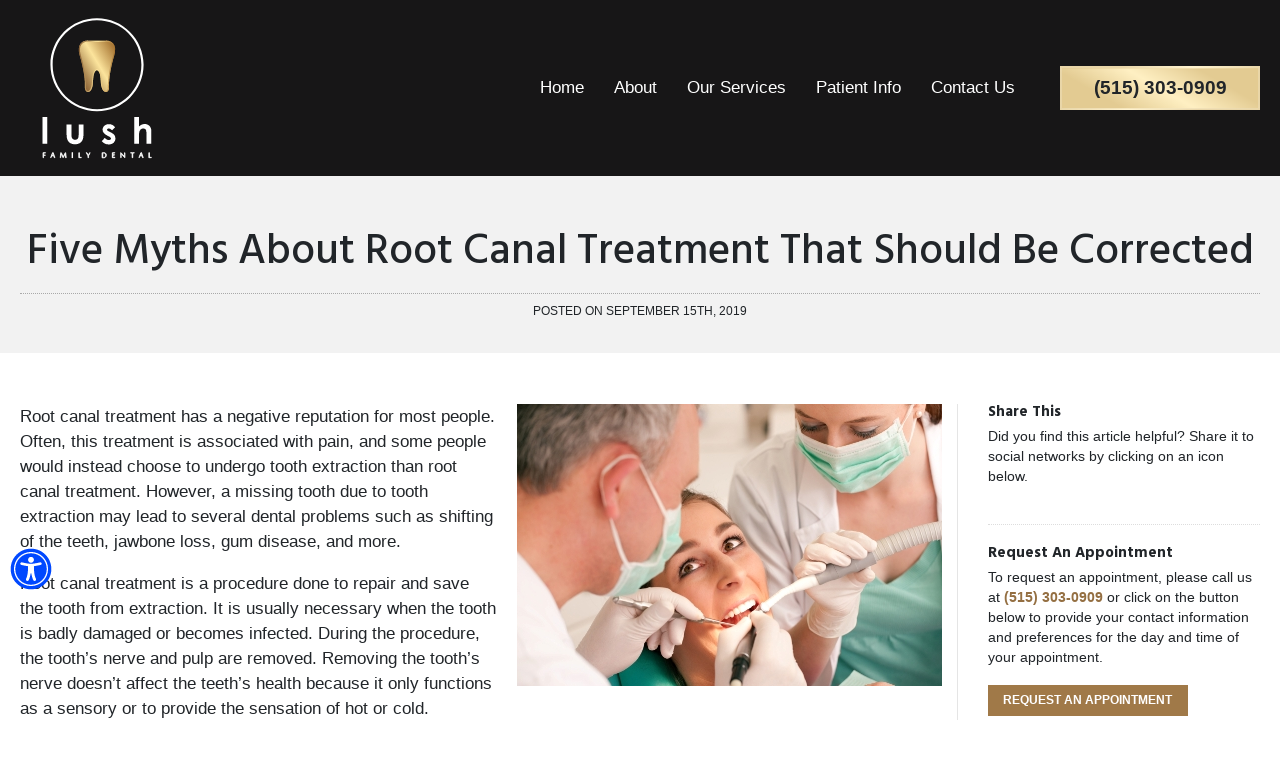

--- FILE ---
content_type: text/html; charset=UTF-8
request_url: https://www.lushfamilydental.com/blog/five-myths-about-root-canal-treatment-that-should-be-corrected/
body_size: 19768
content:
<!DOCTYPE html>
<html lang="en-US">
<head>

<meta charset="UTF-8">
<meta http-equiv="X-UA-Compatible" content="IE=edge">
<meta name="viewport" content="width=device-width, initial-scale=1, user-scalable=yes" />
<link rel="profile" href="https://gmpg.org/xfn/11">
<link rel="pingback" href="https://www.lushfamilydental.com/xmlrpc.php">
<meta name="facebook-domain-verification" content="fsjhh3ekewk0bv2o35yc9n3dj5ymk0" />
<link rel="preconnect" href="//cdn.foreversites.com">
<link rel="dns-prefetch" href="//cdn.foreversites.com">
<meta name="msapplication-TileColor" content="#FFFFFF">
<meta name="theme-color" content="#ffffff">
<link rel="apple-touch-icon" href="https://www.lushfamilydental.com/wp-content/themes/lfd/img/apple-touch-icon.png">
<link rel="icon" href="https://www.lushfamilydental.com/wp-content/themes/lfd/favicon.ico" type="image/x-icon" />
<link rel="shortcut icon" href="https://www.lushfamilydental.com/wp-content/themes/lfd/favicon.ico" type="image/x-icon" />
<link rel="preconnect" href="https://fonts.googleapis.com">
<link rel="preconnect" href="https://fonts.gstatic.com" crossorigin>
<link rel="preload stylesheet" href="https://fonts.googleapis.com/css2?family=Hind:wght@300;400;500;600;700&display=swap" as="style">
<link rel="preload stylesheet" href="https://www.lushfamilydental.com/wp-content/themes/lfd/style.css" as="style">
<link rel="preload stylesheet" href="https://www.lushfamilydental.com/wp-content/themes/lfd/css/dentalicons.css" as="style">
<link rel="preload stylesheet" href="https://www.lushfamilydental.com/wp-content/themes/lfd/css/iconfonts.css" as="style">
<link rel="preload stylesheet" href="https://www.lushfamilydental.com/wp-content/themes/lfd/css/bootstrap.min.css" as="style">
<link rel="preload stylesheet" href="https://www.lushfamilydental.com/wp-content/themes/lfd/css/animate.3.5.1.min.css" as="style">
<link rel="preload stylesheet" href="https://www.lushfamilydental.com/wp-content/themes/lfd/css/owl.carousel.min.css" as="style">
<link rel="preload stylesheet" href="https://www.lushfamilydental.com/wp-content/themes/lfd/css/smartmenus.min.css" as="style">
<link rel="preload stylesheet" href="https://www.lushfamilydental.com/wp-content/themes/lfd/css/accessibility-track-focus.min.css" as="style">
<link rel="preload stylesheet" href="https://www.lushfamilydental.com/wp-content/themes/lfd/css/exitmodals.min.css" as="style">
<link rel="preload" href="https://www.lushfamilydental.com/wp-content/themes/lfd/js/jquery.min.js" as="script">
<link rel="preload" href="https://www.lushfamilydental.com/wp-content/themes/lfd/js/jquery-migrate-3.1.0.min.js" as="script">
<link rel="preload" href="https://www.lushfamilydental.com/wp-content/themes/lfd/js/app.js" as="script">
<link rel="preload" href="https://www.lushfamilydental.com/wp-content/themes/lfd/js/bootstrap.bundle.min.js" as="script">
<link rel="preload" href="https://www.lushfamilydental.com/wp-content/themes/lfd/js/jquery.cookie.js" as="script">
<link rel="preload" href="https://www.schedulewidget.com/widget.js?practice_id=a7d047b1-b8f9-4444-9de7-653a7f386782" as="script">

<meta name='robots' content='index, follow, max-image-preview:large, max-snippet:-1, max-video-preview:-1' />

	<!-- This site is optimized with the Yoast SEO plugin v26.8 - https://yoast.com/product/yoast-seo-wordpress/ -->
	<title>Five Myths About Root Canal Treatment That Should Be Corrected - Lush Family Dental - Waukee, IA</title>
	<meta name="description" content="Root canal treatment has a negative reputation for most people. Often, this treatment is associated with pain, and some people would instead choose to" />
	<link rel="canonical" href="https://www.lushfamilydental.com/blog/five-myths-about-root-canal-treatment-that-should-be-corrected/" />
	<meta property="og:locale" content="en_US" />
	<meta property="og:type" content="article" />
	<meta property="og:title" content="Five Myths About Root Canal Treatment That Should Be Corrected - Lush Family Dental - Waukee, IA" />
	<meta property="og:description" content="Root canal treatment has a negative reputation for most people. Often, this treatment is associated with pain, and some people would instead choose to" />
	<meta property="og:url" content="https://www.lushfamilydental.com/blog/five-myths-about-root-canal-treatment-that-should-be-corrected/" />
	<meta property="og:site_name" content="Lush Family Dental" />
	<meta property="article:published_time" content="2019-09-15T22:03:27+00:00" />
	<meta property="article:modified_time" content="2020-07-22T23:08:51+00:00" />
	<meta property="og:image" content="https://www.lushfamilydental.com/wp-content/uploads/dental-surgery01.jpg" />
	<meta property="og:image:width" content="425" />
	<meta property="og:image:height" content="282" />
	<meta property="og:image:type" content="image/jpeg" />
	<meta name="author" content="Lush Family Dental" />
	<meta name="twitter:card" content="summary_large_image" />
	<meta name="twitter:label1" content="Written by" />
	<meta name="twitter:data1" content="Lush Family Dental" />
	<meta name="twitter:label2" content="Est. reading time" />
	<meta name="twitter:data2" content="3 minutes" />
	<script type="application/ld+json" class="yoast-schema-graph">{"@context":"https://schema.org","@graph":[{"@type":"Article","@id":"https://www.lushfamilydental.com/blog/five-myths-about-root-canal-treatment-that-should-be-corrected/#article","isPartOf":{"@id":"https://www.lushfamilydental.com/blog/five-myths-about-root-canal-treatment-that-should-be-corrected/"},"author":{"name":"Lush Family Dental","@id":"https://www.lushfamilydental.com/#/schema/person/c27fb1d181df444c164a6cad5601291b"},"headline":"Five Myths About Root Canal Treatment That Should Be Corrected","datePublished":"2019-09-15T22:03:27+00:00","dateModified":"2020-07-22T23:08:51+00:00","mainEntityOfPage":{"@id":"https://www.lushfamilydental.com/blog/five-myths-about-root-canal-treatment-that-should-be-corrected/"},"wordCount":557,"image":{"@id":"https://www.lushfamilydental.com/blog/five-myths-about-root-canal-treatment-that-should-be-corrected/#primaryimage"},"thumbnailUrl":"https://www.lushfamilydental.com/wp-content/uploads/dental-surgery01.jpg","articleSection":["Blog"],"inLanguage":"en-US"},{"@type":"WebPage","@id":"https://www.lushfamilydental.com/blog/five-myths-about-root-canal-treatment-that-should-be-corrected/","url":"https://www.lushfamilydental.com/blog/five-myths-about-root-canal-treatment-that-should-be-corrected/","name":"Five Myths About Root Canal Treatment That Should Be Corrected - Lush Family Dental - Waukee, IA","isPartOf":{"@id":"https://www.lushfamilydental.com/#website"},"primaryImageOfPage":{"@id":"https://www.lushfamilydental.com/blog/five-myths-about-root-canal-treatment-that-should-be-corrected/#primaryimage"},"image":{"@id":"https://www.lushfamilydental.com/blog/five-myths-about-root-canal-treatment-that-should-be-corrected/#primaryimage"},"thumbnailUrl":"https://www.lushfamilydental.com/wp-content/uploads/dental-surgery01.jpg","datePublished":"2019-09-15T22:03:27+00:00","dateModified":"2020-07-22T23:08:51+00:00","author":{"@id":"https://www.lushfamilydental.com/#/schema/person/c27fb1d181df444c164a6cad5601291b"},"description":"Root canal treatment has a negative reputation for most people. Often, this treatment is associated with pain, and some people would instead choose to","breadcrumb":{"@id":"https://www.lushfamilydental.com/blog/five-myths-about-root-canal-treatment-that-should-be-corrected/#breadcrumb"},"inLanguage":"en-US","potentialAction":[{"@type":"ReadAction","target":["https://www.lushfamilydental.com/blog/five-myths-about-root-canal-treatment-that-should-be-corrected/"]}]},{"@type":"ImageObject","inLanguage":"en-US","@id":"https://www.lushfamilydental.com/blog/five-myths-about-root-canal-treatment-that-should-be-corrected/#primaryimage","url":"https://www.lushfamilydental.com/wp-content/uploads/dental-surgery01.jpg","contentUrl":"https://www.lushfamilydental.com/wp-content/uploads/dental-surgery01.jpg","width":425,"height":282,"caption":"Young woman getting her teeth examined by a dentist"},{"@type":"BreadcrumbList","@id":"https://www.lushfamilydental.com/blog/five-myths-about-root-canal-treatment-that-should-be-corrected/#breadcrumb","itemListElement":[{"@type":"ListItem","position":1,"name":"Home","item":"https://www.lushfamilydental.com/"},{"@type":"ListItem","position":2,"name":"Blog","item":"https://www.lushfamilydental.com/category/blog/"},{"@type":"ListItem","position":3,"name":"Five Myths About Root Canal Treatment That Should Be Corrected"}]},{"@type":"WebSite","@id":"https://www.lushfamilydental.com/#website","url":"https://www.lushfamilydental.com/","name":"Lush Family Dental","description":"","potentialAction":[{"@type":"SearchAction","target":{"@type":"EntryPoint","urlTemplate":"https://www.lushfamilydental.com/?s={search_term_string}"},"query-input":{"@type":"PropertyValueSpecification","valueRequired":true,"valueName":"search_term_string"}}],"inLanguage":"en-US"},{"@type":"Person","@id":"https://www.lushfamilydental.com/#/schema/person/c27fb1d181df444c164a6cad5601291b","name":"Lush Family Dental"}]}</script>
	<!-- / Yoast SEO plugin. -->


<link rel='dns-prefetch' href='//www.google.com' />
<link rel="alternate" title="oEmbed (JSON)" type="application/json+oembed" href="https://www.lushfamilydental.com/wp-json/oembed/1.0/embed?url=https%3A%2F%2Fwww.lushfamilydental.com%2Fblog%2Ffive-myths-about-root-canal-treatment-that-should-be-corrected%2F" />
<link rel="alternate" title="oEmbed (XML)" type="text/xml+oembed" href="https://www.lushfamilydental.com/wp-json/oembed/1.0/embed?url=https%3A%2F%2Fwww.lushfamilydental.com%2Fblog%2Ffive-myths-about-root-canal-treatment-that-should-be-corrected%2F&#038;format=xml" />
<style id='wp-img-auto-sizes-contain-inline-css' type='text/css'>
img:is([sizes=auto i],[sizes^="auto," i]){contain-intrinsic-size:3000px 1500px}
/*# sourceURL=wp-img-auto-sizes-contain-inline-css */
</style>
<link rel='stylesheet' id='wp-block-library-css' href='https://www.lushfamilydental.com/wp-includes/css/dist/block-library/style.min.css?ver=c695bfaea0b41f37ab59423adaf26d73' type='text/css' media='all' />
<style id='wp-block-library-theme-inline-css' type='text/css'>
.wp-block-audio :where(figcaption){color:#555;font-size:13px;text-align:center}.is-dark-theme .wp-block-audio :where(figcaption){color:#ffffffa6}.wp-block-audio{margin:0 0 1em}.wp-block-code{border:1px solid #ccc;border-radius:4px;font-family:Menlo,Consolas,monaco,monospace;padding:.8em 1em}.wp-block-embed :where(figcaption){color:#555;font-size:13px;text-align:center}.is-dark-theme .wp-block-embed :where(figcaption){color:#ffffffa6}.wp-block-embed{margin:0 0 1em}.blocks-gallery-caption{color:#555;font-size:13px;text-align:center}.is-dark-theme .blocks-gallery-caption{color:#ffffffa6}:root :where(.wp-block-image figcaption){color:#555;font-size:13px;text-align:center}.is-dark-theme :root :where(.wp-block-image figcaption){color:#ffffffa6}.wp-block-image{margin:0 0 1em}.wp-block-pullquote{border-bottom:4px solid;border-top:4px solid;color:currentColor;margin-bottom:1.75em}.wp-block-pullquote :where(cite),.wp-block-pullquote :where(footer),.wp-block-pullquote__citation{color:currentColor;font-size:.8125em;font-style:normal;text-transform:uppercase}.wp-block-quote{border-left:.25em solid;margin:0 0 1.75em;padding-left:1em}.wp-block-quote cite,.wp-block-quote footer{color:currentColor;font-size:.8125em;font-style:normal;position:relative}.wp-block-quote:where(.has-text-align-right){border-left:none;border-right:.25em solid;padding-left:0;padding-right:1em}.wp-block-quote:where(.has-text-align-center){border:none;padding-left:0}.wp-block-quote.is-large,.wp-block-quote.is-style-large,.wp-block-quote:where(.is-style-plain){border:none}.wp-block-search .wp-block-search__label{font-weight:700}.wp-block-search__button{border:1px solid #ccc;padding:.375em .625em}:where(.wp-block-group.has-background){padding:1.25em 2.375em}.wp-block-separator.has-css-opacity{opacity:.4}.wp-block-separator{border:none;border-bottom:2px solid;margin-left:auto;margin-right:auto}.wp-block-separator.has-alpha-channel-opacity{opacity:1}.wp-block-separator:not(.is-style-wide):not(.is-style-dots){width:100px}.wp-block-separator.has-background:not(.is-style-dots){border-bottom:none;height:1px}.wp-block-separator.has-background:not(.is-style-wide):not(.is-style-dots){height:2px}.wp-block-table{margin:0 0 1em}.wp-block-table td,.wp-block-table th{word-break:normal}.wp-block-table :where(figcaption){color:#555;font-size:13px;text-align:center}.is-dark-theme .wp-block-table :where(figcaption){color:#ffffffa6}.wp-block-video :where(figcaption){color:#555;font-size:13px;text-align:center}.is-dark-theme .wp-block-video :where(figcaption){color:#ffffffa6}.wp-block-video{margin:0 0 1em}:root :where(.wp-block-template-part.has-background){margin-bottom:0;margin-top:0;padding:1.25em 2.375em}
/*# sourceURL=/wp-includes/css/dist/block-library/theme.min.css */
</style>
<style id='classic-theme-styles-inline-css' type='text/css'>
/*! This file is auto-generated */
.wp-block-button__link{color:#fff;background-color:#32373c;border-radius:9999px;box-shadow:none;text-decoration:none;padding:calc(.667em + 2px) calc(1.333em + 2px);font-size:1.125em}.wp-block-file__button{background:#32373c;color:#fff;text-decoration:none}
/*# sourceURL=/wp-includes/css/classic-themes.min.css */
</style>
<style id='global-styles-inline-css' type='text/css'>
:root{--wp--preset--aspect-ratio--square: 1;--wp--preset--aspect-ratio--4-3: 4/3;--wp--preset--aspect-ratio--3-4: 3/4;--wp--preset--aspect-ratio--3-2: 3/2;--wp--preset--aspect-ratio--2-3: 2/3;--wp--preset--aspect-ratio--16-9: 16/9;--wp--preset--aspect-ratio--9-16: 9/16;--wp--preset--color--black: #000000;--wp--preset--color--cyan-bluish-gray: #abb8c3;--wp--preset--color--white: #ffffff;--wp--preset--color--pale-pink: #f78da7;--wp--preset--color--vivid-red: #cf2e2e;--wp--preset--color--luminous-vivid-orange: #ff6900;--wp--preset--color--luminous-vivid-amber: #fcb900;--wp--preset--color--light-green-cyan: #7bdcb5;--wp--preset--color--vivid-green-cyan: #00d084;--wp--preset--color--pale-cyan-blue: #8ed1fc;--wp--preset--color--vivid-cyan-blue: #0693e3;--wp--preset--color--vivid-purple: #9b51e0;--wp--preset--gradient--vivid-cyan-blue-to-vivid-purple: linear-gradient(135deg,rgb(6,147,227) 0%,rgb(155,81,224) 100%);--wp--preset--gradient--light-green-cyan-to-vivid-green-cyan: linear-gradient(135deg,rgb(122,220,180) 0%,rgb(0,208,130) 100%);--wp--preset--gradient--luminous-vivid-amber-to-luminous-vivid-orange: linear-gradient(135deg,rgb(252,185,0) 0%,rgb(255,105,0) 100%);--wp--preset--gradient--luminous-vivid-orange-to-vivid-red: linear-gradient(135deg,rgb(255,105,0) 0%,rgb(207,46,46) 100%);--wp--preset--gradient--very-light-gray-to-cyan-bluish-gray: linear-gradient(135deg,rgb(238,238,238) 0%,rgb(169,184,195) 100%);--wp--preset--gradient--cool-to-warm-spectrum: linear-gradient(135deg,rgb(74,234,220) 0%,rgb(151,120,209) 20%,rgb(207,42,186) 40%,rgb(238,44,130) 60%,rgb(251,105,98) 80%,rgb(254,248,76) 100%);--wp--preset--gradient--blush-light-purple: linear-gradient(135deg,rgb(255,206,236) 0%,rgb(152,150,240) 100%);--wp--preset--gradient--blush-bordeaux: linear-gradient(135deg,rgb(254,205,165) 0%,rgb(254,45,45) 50%,rgb(107,0,62) 100%);--wp--preset--gradient--luminous-dusk: linear-gradient(135deg,rgb(255,203,112) 0%,rgb(199,81,192) 50%,rgb(65,88,208) 100%);--wp--preset--gradient--pale-ocean: linear-gradient(135deg,rgb(255,245,203) 0%,rgb(182,227,212) 50%,rgb(51,167,181) 100%);--wp--preset--gradient--electric-grass: linear-gradient(135deg,rgb(202,248,128) 0%,rgb(113,206,126) 100%);--wp--preset--gradient--midnight: linear-gradient(135deg,rgb(2,3,129) 0%,rgb(40,116,252) 100%);--wp--preset--font-size--small: 13px;--wp--preset--font-size--medium: 20px;--wp--preset--font-size--large: 36px;--wp--preset--font-size--x-large: 42px;--wp--preset--spacing--20: 0.44rem;--wp--preset--spacing--30: 0.67rem;--wp--preset--spacing--40: 1rem;--wp--preset--spacing--50: 1.5rem;--wp--preset--spacing--60: 2.25rem;--wp--preset--spacing--70: 3.38rem;--wp--preset--spacing--80: 5.06rem;--wp--preset--shadow--natural: 6px 6px 9px rgba(0, 0, 0, 0.2);--wp--preset--shadow--deep: 12px 12px 50px rgba(0, 0, 0, 0.4);--wp--preset--shadow--sharp: 6px 6px 0px rgba(0, 0, 0, 0.2);--wp--preset--shadow--outlined: 6px 6px 0px -3px rgb(255, 255, 255), 6px 6px rgb(0, 0, 0);--wp--preset--shadow--crisp: 6px 6px 0px rgb(0, 0, 0);}:where(.is-layout-flex){gap: 0.5em;}:where(.is-layout-grid){gap: 0.5em;}body .is-layout-flex{display: flex;}.is-layout-flex{flex-wrap: wrap;align-items: center;}.is-layout-flex > :is(*, div){margin: 0;}body .is-layout-grid{display: grid;}.is-layout-grid > :is(*, div){margin: 0;}:where(.wp-block-columns.is-layout-flex){gap: 2em;}:where(.wp-block-columns.is-layout-grid){gap: 2em;}:where(.wp-block-post-template.is-layout-flex){gap: 1.25em;}:where(.wp-block-post-template.is-layout-grid){gap: 1.25em;}.has-black-color{color: var(--wp--preset--color--black) !important;}.has-cyan-bluish-gray-color{color: var(--wp--preset--color--cyan-bluish-gray) !important;}.has-white-color{color: var(--wp--preset--color--white) !important;}.has-pale-pink-color{color: var(--wp--preset--color--pale-pink) !important;}.has-vivid-red-color{color: var(--wp--preset--color--vivid-red) !important;}.has-luminous-vivid-orange-color{color: var(--wp--preset--color--luminous-vivid-orange) !important;}.has-luminous-vivid-amber-color{color: var(--wp--preset--color--luminous-vivid-amber) !important;}.has-light-green-cyan-color{color: var(--wp--preset--color--light-green-cyan) !important;}.has-vivid-green-cyan-color{color: var(--wp--preset--color--vivid-green-cyan) !important;}.has-pale-cyan-blue-color{color: var(--wp--preset--color--pale-cyan-blue) !important;}.has-vivid-cyan-blue-color{color: var(--wp--preset--color--vivid-cyan-blue) !important;}.has-vivid-purple-color{color: var(--wp--preset--color--vivid-purple) !important;}.has-black-background-color{background-color: var(--wp--preset--color--black) !important;}.has-cyan-bluish-gray-background-color{background-color: var(--wp--preset--color--cyan-bluish-gray) !important;}.has-white-background-color{background-color: var(--wp--preset--color--white) !important;}.has-pale-pink-background-color{background-color: var(--wp--preset--color--pale-pink) !important;}.has-vivid-red-background-color{background-color: var(--wp--preset--color--vivid-red) !important;}.has-luminous-vivid-orange-background-color{background-color: var(--wp--preset--color--luminous-vivid-orange) !important;}.has-luminous-vivid-amber-background-color{background-color: var(--wp--preset--color--luminous-vivid-amber) !important;}.has-light-green-cyan-background-color{background-color: var(--wp--preset--color--light-green-cyan) !important;}.has-vivid-green-cyan-background-color{background-color: var(--wp--preset--color--vivid-green-cyan) !important;}.has-pale-cyan-blue-background-color{background-color: var(--wp--preset--color--pale-cyan-blue) !important;}.has-vivid-cyan-blue-background-color{background-color: var(--wp--preset--color--vivid-cyan-blue) !important;}.has-vivid-purple-background-color{background-color: var(--wp--preset--color--vivid-purple) !important;}.has-black-border-color{border-color: var(--wp--preset--color--black) !important;}.has-cyan-bluish-gray-border-color{border-color: var(--wp--preset--color--cyan-bluish-gray) !important;}.has-white-border-color{border-color: var(--wp--preset--color--white) !important;}.has-pale-pink-border-color{border-color: var(--wp--preset--color--pale-pink) !important;}.has-vivid-red-border-color{border-color: var(--wp--preset--color--vivid-red) !important;}.has-luminous-vivid-orange-border-color{border-color: var(--wp--preset--color--luminous-vivid-orange) !important;}.has-luminous-vivid-amber-border-color{border-color: var(--wp--preset--color--luminous-vivid-amber) !important;}.has-light-green-cyan-border-color{border-color: var(--wp--preset--color--light-green-cyan) !important;}.has-vivid-green-cyan-border-color{border-color: var(--wp--preset--color--vivid-green-cyan) !important;}.has-pale-cyan-blue-border-color{border-color: var(--wp--preset--color--pale-cyan-blue) !important;}.has-vivid-cyan-blue-border-color{border-color: var(--wp--preset--color--vivid-cyan-blue) !important;}.has-vivid-purple-border-color{border-color: var(--wp--preset--color--vivid-purple) !important;}.has-vivid-cyan-blue-to-vivid-purple-gradient-background{background: var(--wp--preset--gradient--vivid-cyan-blue-to-vivid-purple) !important;}.has-light-green-cyan-to-vivid-green-cyan-gradient-background{background: var(--wp--preset--gradient--light-green-cyan-to-vivid-green-cyan) !important;}.has-luminous-vivid-amber-to-luminous-vivid-orange-gradient-background{background: var(--wp--preset--gradient--luminous-vivid-amber-to-luminous-vivid-orange) !important;}.has-luminous-vivid-orange-to-vivid-red-gradient-background{background: var(--wp--preset--gradient--luminous-vivid-orange-to-vivid-red) !important;}.has-very-light-gray-to-cyan-bluish-gray-gradient-background{background: var(--wp--preset--gradient--very-light-gray-to-cyan-bluish-gray) !important;}.has-cool-to-warm-spectrum-gradient-background{background: var(--wp--preset--gradient--cool-to-warm-spectrum) !important;}.has-blush-light-purple-gradient-background{background: var(--wp--preset--gradient--blush-light-purple) !important;}.has-blush-bordeaux-gradient-background{background: var(--wp--preset--gradient--blush-bordeaux) !important;}.has-luminous-dusk-gradient-background{background: var(--wp--preset--gradient--luminous-dusk) !important;}.has-pale-ocean-gradient-background{background: var(--wp--preset--gradient--pale-ocean) !important;}.has-electric-grass-gradient-background{background: var(--wp--preset--gradient--electric-grass) !important;}.has-midnight-gradient-background{background: var(--wp--preset--gradient--midnight) !important;}.has-small-font-size{font-size: var(--wp--preset--font-size--small) !important;}.has-medium-font-size{font-size: var(--wp--preset--font-size--medium) !important;}.has-large-font-size{font-size: var(--wp--preset--font-size--large) !important;}.has-x-large-font-size{font-size: var(--wp--preset--font-size--x-large) !important;}
:where(.wp-block-post-template.is-layout-flex){gap: 1.25em;}:where(.wp-block-post-template.is-layout-grid){gap: 1.25em;}
:where(.wp-block-term-template.is-layout-flex){gap: 1.25em;}:where(.wp-block-term-template.is-layout-grid){gap: 1.25em;}
:where(.wp-block-columns.is-layout-flex){gap: 2em;}:where(.wp-block-columns.is-layout-grid){gap: 2em;}
:root :where(.wp-block-pullquote){font-size: 1.5em;line-height: 1.6;}
/*# sourceURL=global-styles-inline-css */
</style>
<link rel='stylesheet' id='pda-accessibility-bs4-css' href='https://www.lushfamilydental.com/wp-content/plugins/pda-accessibility-bs4/public/css/pda-accessibility-bs4.css?ver=c695bfaea0b41f37ab59423adaf26d73' type='text/css' media='all' />
<link rel="https://api.w.org/" href="https://www.lushfamilydental.com/wp-json/" /><link rel="alternate" title="JSON" type="application/json" href="https://www.lushfamilydental.com/wp-json/wp/v2/posts/1769" /><!-- Google Tag Manager -->
<script>(function(w,d,s,l,i){w[l]=w[l]||[];w[l].push({'gtm.start':
new Date().getTime(),event:'gtm.js'});var f=d.getElementsByTagName(s)[0],
j=d.createElement(s),dl=l!='dataLayer'?'&l='+l:'';j.async=true;j.src=
'https://www.googletagmanager.com/gtm.js?id='+i+dl;f.parentNode.insertBefore(j,f);
})(window,document,'script','dataLayer','GTM-KMPQCC6');</script>
<!-- End Google Tag Manager -->


	<style>
.accessibilityOptionsButton {bottom:130px !important;}
</style>

</head>

<body class="wp-singular post-template-default single single-post postid-1769 single-format-standard wp-theme-lfd">

<a href="#mainContent" class="skipContent" aria-label="Skip to Content" tabindex="0"></a>
<a name="top" id="top" title="Top of the page"></a>

<!-- MOBILE NAVIGATION -->
<div class="d-lg-none">
	<div id="mobileMenu">
		<div class="d-block text-right mobileMenuCloseTop">
			<a class="mobileMenuClose" href="javascript:;" title="Close the mobile navigation menu" aria-label="Close the Mobile Menu"><i class="icon fsicon-times-l" aria-hidden="true" title="Close the mobile navigation menu icon"></i><span class="sr-only">Close Mobile Menu</span></a>
		</div>
		<div class="mb-2">
			<h5 class="mt-0">Browse by Page</h5>
		</div>
		<div class="mobileMenu mb-4">
			<ul class="nav navbar-nav">
				<li id="menu-item-791" class="menu-item menu-item-type-post_type menu-item-object-page menu-item-home menu-item-791"><a href="https://www.lushfamilydental.com/">Home</a></li>
<li id="menu-item-1644" class="menu-item menu-item-type-post_type menu-item-object-page menu-item-has-children menu-item-1644"><a href="https://www.lushfamilydental.com/about-us/">About</a>
<ul class="sub-menu">
	<li id="menu-item-1646" class="menu-item menu-item-type-post_type menu-item-object-page menu-item-1646"><a href="https://www.lushfamilydental.com/about-us/your-first-visit/">Your First Visit</a></li>
	<li id="menu-item-792" class="menu-item menu-item-type-post_type menu-item-object-page menu-item-792"><a href="https://www.lushfamilydental.com/about-us/meet-our-doctors/">Meet Our Team</a></li>
	<li id="menu-item-1647" class="menu-item menu-item-type-post_type menu-item-object-page menu-item-1647"><a href="https://www.lushfamilydental.com/about-us/technology/">Our Technology</a></li>
</ul>
</li>
<li id="menu-item-1689" class="menu-item menu-item-type-post_type menu-item-object-page menu-item-has-children menu-item-1689"><a href="https://www.lushfamilydental.com/services/">Our Services</a>
<ul class="sub-menu">
	<li id="menu-item-1697" class="menu-item menu-item-type-post_type menu-item-object-page menu-item-has-children menu-item-1697"><a href="https://www.lushfamilydental.com/services/general-dentistry/">General Dentistry</a>
	<ul class="sub-menu">
		<li id="menu-item-1699" class="menu-item menu-item-type-post_type menu-item-object-page menu-item-1699"><a href="https://www.lushfamilydental.com/services/general-dentistry/mouthguards/">Mouthguards</a></li>
		<li id="menu-item-1700" class="menu-item menu-item-type-post_type menu-item-object-page menu-item-1700"><a href="https://www.lushfamilydental.com/services/general-dentistry/regular-checkups/">Regular Checkups</a></li>
		<li id="menu-item-1698" class="menu-item menu-item-type-post_type menu-item-object-page menu-item-1698"><a href="https://www.lushfamilydental.com/services/general-dentistry/crowns-bridges/">Crowns &#038; Bridges</a></li>
		<li id="menu-item-1701" class="menu-item menu-item-type-post_type menu-item-object-page menu-item-1701"><a href="https://www.lushfamilydental.com/services/general-dentistry/sealants/">Sealants</a></li>
		<li id="menu-item-1703" class="menu-item menu-item-type-post_type menu-item-object-page menu-item-1703"><a href="https://www.lushfamilydental.com/services/general-dentistry/tooth-colored-fillings/">Tooth-Colored Fillings</a></li>
	</ul>
</li>
	<li id="menu-item-1694" class="menu-item menu-item-type-post_type menu-item-object-page menu-item-has-children menu-item-1694"><a href="https://www.lushfamilydental.com/services/cosmetic-dentistry/">Cosmetic Dentistry</a>
	<ul class="sub-menu">
		<li id="menu-item-1695" class="menu-item menu-item-type-post_type menu-item-object-page menu-item-1695"><a href="https://www.lushfamilydental.com/services/cosmetic-dentistry/teeth-whitening/">Teeth Whitening</a></li>
		<li id="menu-item-1696" class="menu-item menu-item-type-post_type menu-item-object-page menu-item-1696"><a href="https://www.lushfamilydental.com/services/cosmetic-dentistry/veneers/">Veneers</a></li>
	</ul>
</li>
	<li id="menu-item-1690" class="menu-item menu-item-type-post_type menu-item-object-page menu-item-1690"><a href="https://www.lushfamilydental.com/services/dental-implants/">Dental Implants</a></li>
	<li id="menu-item-1737" class="menu-item menu-item-type-post_type menu-item-object-page menu-item-has-children menu-item-1737"><a href="https://www.lushfamilydental.com/services/tooth-extractions/">Oral Surgery</a>
	<ul class="sub-menu">
		<li id="menu-item-1707" class="menu-item menu-item-type-post_type menu-item-object-page menu-item-1707"><a href="https://www.lushfamilydental.com/services/tooth-extractions/">Tooth Extractions</a></li>
		<li id="menu-item-1736" class="menu-item menu-item-type-post_type menu-item-object-page menu-item-1736"><a href="https://www.lushfamilydental.com/services/root-canal-treatment/">Root Canal Treatment</a></li>
	</ul>
</li>
	<li id="menu-item-1693" class="menu-item menu-item-type-post_type menu-item-object-page menu-item-1693"><a href="https://www.lushfamilydental.com/services/orthodontics/">Orthodontics</a></li>
	<li id="menu-item-1704" class="menu-item menu-item-type-post_type menu-item-object-page menu-item-1704"><a href="https://www.lushfamilydental.com/services/pediatric-dentistry/">Pediatric Dentistry</a></li>
	<li id="menu-item-1705" class="menu-item menu-item-type-post_type menu-item-object-page menu-item-1705"><a href="https://www.lushfamilydental.com/services/periodontal-services/">Periodontal Services</a></li>
	<li id="menu-item-1692" class="menu-item menu-item-type-post_type menu-item-object-page menu-item-1692"><a href="https://www.lushfamilydental.com/services/emergency-dentistry/">Emergency Dentistry</a></li>
</ul>
</li>
<li id="menu-item-798" class="menu-item menu-item-type-post_type menu-item-object-page menu-item-has-children menu-item-798"><a href="https://www.lushfamilydental.com/patient-info/">Patient Info</a>
<ul class="sub-menu">
	<li id="menu-item-1267" class="menu-item menu-item-type-custom menu-item-object-custom menu-item-1267"><a href="/patient-info/#Financing">Financing</a></li>
	<li id="menu-item-1688" class="menu-item menu-item-type-custom menu-item-object-custom menu-item-1688"><a target="_blank" href="https://docpay.com/lushfamilydental">Pay Online</a></li>
	<li id="menu-item-819" class="menu-item menu-item-type-taxonomy menu-item-object-category current-post-ancestor current-menu-parent current-post-parent menu-item-819"><a href="https://www.lushfamilydental.com/category/blog/">Blog</a></li>
</ul>
</li>
<li id="menu-item-800" class="menu-item menu-item-type-post_type menu-item-object-page menu-item-800"><a href="https://www.lushfamilydental.com/contact-us/">Contact Us</a></li>
			</ul>
		</div>
		<div class="mb-3">
			<h5>Appointments</h5>
		</div>
		<div class="mobileMenuAppointments text-center mb-5">
			<a href="/appointments/" class="btn btn-default" style="color:#fff;display:block;"><i class="icon fsicon-calendar-plus-l"></i> <span>Request Appointment</span></a>
		</div>
		<div class="mb-2">
			<h5>Connect on Social Media</h5>
		</div>
		<div class="mobileMenuSocial mb-5 text-left">
			<a class="facebook" href="https://www.facebook.com/pg/LushFamilyDental/" target="_blank" rel="nofollow" title="Become a Fan of Lush Family Dental on Facebook" aria-label="Become a Fan of Lush Family Dental on Facebook"><i class="icon fsicon-facebook-mark" aria-hidden="true" title="Facebook Icon"></i></a>						<a class="youtube" href="https://www.youtube.com/channel/UC6Nd8Gt5vVREHVQSl-S9bnw" target="_blank" rel="nofollow" title="Watch Videos from Lush Family Dental on YouTube" aria-label="Watch Videos from Lush Family Dental on YouTube"><i class="icon fsicon-youtube-mark" aria-hidden="true" title="YouTube Icon"></i></a>						<a class="google" href="https://g.page/LushFamilyDental?share" target="_blank" rel="nofollow" title="Connect with Lush Family Dental on Google Maps" aria-label="Connect with Lush Family Dental on Google Maps"><i class="icon fsicon-google-mark" aria-hidden="true" title="Google Icon"></i></a>													<a class="tiktok" href="https://www.tiktok.com/@lushfamilydental" target="_blank" rel="nofollow" title="Follow Lush Family Dental on TikTok" aria-label="Follow Lush Family Dental on TikTok">
					<svg xmlns="https://www.w3.org/2000/svg" alt="TikTok Icon" width="16" height="16" viewBox="0 0 448 512" style="vertical-align:unset;width:auto !important;height:26px !important;opacity:.9;"><path fill="#ffffff" d="M448 209.91a210.06 210.06 0 0 1-122.77-39.25v178.72A162.55 162.55 0 1 1 185 188.31v89.89a74.62 74.62 0 1 0 52.23 71.18V0h88a121.18 121.18 0 0 0 1.86 22.17A122.18 122.18 0 0 0 381 102.39a121.43 121.43 0 0 0 67 20.14Z"/></svg>
				</a>
								</div>
	</div>
</div>
<!-- /MOBILE NAVIGATION -->

<header class="headerWrap sticky-top">
	<div class="headerWrapInner">
		<div class="container container-smooth">
			<div class="row d-flex align-items-center no-gutters">
				<div class="col-auto">
					<div class="headerWrap-headerLogo">
						<a href="/" title="Go to the Lush Family Dental home page">
							<img src="https://www.lushfamilydental.com/wp-content/themes/lfd/img/LushFamilyDental-rev2.svg" alt="Lush Family Dental Logo" width="125" height="148">
						</a>
					</div>
				</div>
				<div class="col col-sm text-right">
					<div class="row d-flex align-items-center">
						<div class="col d-none d-lg-inline-block">
														<div class="headerWrap-mainNavigation">
								<nav id="main-nav" role="navigation">
									<ul id="main-menu" class="sm sm-simple">
										<li class="menu-item menu-item-type-post_type menu-item-object-page menu-item-home menu-item-791"><a href="https://www.lushfamilydental.com/">Home</a></li>
<li class="menu-item menu-item-type-post_type menu-item-object-page menu-item-has-children menu-item-1644"><a href="https://www.lushfamilydental.com/about-us/">About</a>
<ul class="sub-menu">
	<li class="menu-item menu-item-type-post_type menu-item-object-page menu-item-1646"><a href="https://www.lushfamilydental.com/about-us/your-first-visit/">Your First Visit</a></li>
	<li class="menu-item menu-item-type-post_type menu-item-object-page menu-item-792"><a href="https://www.lushfamilydental.com/about-us/meet-our-doctors/">Meet Our Team</a></li>
	<li class="menu-item menu-item-type-post_type menu-item-object-page menu-item-1647"><a href="https://www.lushfamilydental.com/about-us/technology/">Our Technology</a></li>
</ul>
</li>
<li class="menu-item menu-item-type-post_type menu-item-object-page menu-item-has-children menu-item-1689"><a href="https://www.lushfamilydental.com/services/">Our Services</a>
<ul class="sub-menu">
	<li class="menu-item menu-item-type-post_type menu-item-object-page menu-item-has-children menu-item-1697"><a href="https://www.lushfamilydental.com/services/general-dentistry/">General Dentistry</a>
	<ul class="sub-menu">
		<li class="menu-item menu-item-type-post_type menu-item-object-page menu-item-1699"><a href="https://www.lushfamilydental.com/services/general-dentistry/mouthguards/">Mouthguards</a></li>
		<li class="menu-item menu-item-type-post_type menu-item-object-page menu-item-1700"><a href="https://www.lushfamilydental.com/services/general-dentistry/regular-checkups/">Regular Checkups</a></li>
		<li class="menu-item menu-item-type-post_type menu-item-object-page menu-item-1698"><a href="https://www.lushfamilydental.com/services/general-dentistry/crowns-bridges/">Crowns &#038; Bridges</a></li>
		<li class="menu-item menu-item-type-post_type menu-item-object-page menu-item-1701"><a href="https://www.lushfamilydental.com/services/general-dentistry/sealants/">Sealants</a></li>
		<li class="menu-item menu-item-type-post_type menu-item-object-page menu-item-1703"><a href="https://www.lushfamilydental.com/services/general-dentistry/tooth-colored-fillings/">Tooth-Colored Fillings</a></li>
	</ul>
</li>
	<li class="menu-item menu-item-type-post_type menu-item-object-page menu-item-has-children menu-item-1694"><a href="https://www.lushfamilydental.com/services/cosmetic-dentistry/">Cosmetic Dentistry</a>
	<ul class="sub-menu">
		<li class="menu-item menu-item-type-post_type menu-item-object-page menu-item-1695"><a href="https://www.lushfamilydental.com/services/cosmetic-dentistry/teeth-whitening/">Teeth Whitening</a></li>
		<li class="menu-item menu-item-type-post_type menu-item-object-page menu-item-1696"><a href="https://www.lushfamilydental.com/services/cosmetic-dentistry/veneers/">Veneers</a></li>
	</ul>
</li>
	<li class="menu-item menu-item-type-post_type menu-item-object-page menu-item-1690"><a href="https://www.lushfamilydental.com/services/dental-implants/">Dental Implants</a></li>
	<li class="menu-item menu-item-type-post_type menu-item-object-page menu-item-has-children menu-item-1737"><a href="https://www.lushfamilydental.com/services/tooth-extractions/">Oral Surgery</a>
	<ul class="sub-menu">
		<li class="menu-item menu-item-type-post_type menu-item-object-page menu-item-1707"><a href="https://www.lushfamilydental.com/services/tooth-extractions/">Tooth Extractions</a></li>
		<li class="menu-item menu-item-type-post_type menu-item-object-page menu-item-1736"><a href="https://www.lushfamilydental.com/services/root-canal-treatment/">Root Canal Treatment</a></li>
	</ul>
</li>
	<li class="menu-item menu-item-type-post_type menu-item-object-page menu-item-1693"><a href="https://www.lushfamilydental.com/services/orthodontics/">Orthodontics</a></li>
	<li class="menu-item menu-item-type-post_type menu-item-object-page menu-item-1704"><a href="https://www.lushfamilydental.com/services/pediatric-dentistry/">Pediatric Dentistry</a></li>
	<li class="menu-item menu-item-type-post_type menu-item-object-page menu-item-1705"><a href="https://www.lushfamilydental.com/services/periodontal-services/">Periodontal Services</a></li>
	<li class="menu-item menu-item-type-post_type menu-item-object-page menu-item-1692"><a href="https://www.lushfamilydental.com/services/emergency-dentistry/">Emergency Dentistry</a></li>
</ul>
</li>
<li class="menu-item menu-item-type-post_type menu-item-object-page menu-item-has-children menu-item-798"><a href="https://www.lushfamilydental.com/patient-info/">Patient Info</a>
<ul class="sub-menu">
	<li class="menu-item menu-item-type-custom menu-item-object-custom menu-item-1267"><a href="/patient-info/#Financing">Financing</a></li>
	<li class="menu-item menu-item-type-custom menu-item-object-custom menu-item-1688"><a target="_blank" href="https://docpay.com/lushfamilydental">Pay Online</a></li>
	<li class="menu-item menu-item-type-taxonomy menu-item-object-category current-post-ancestor current-menu-parent current-post-parent menu-item-819"><a href="https://www.lushfamilydental.com/category/blog/">Blog</a></li>
</ul>
</li>
<li class="menu-item menu-item-type-post_type menu-item-object-page menu-item-800"><a href="https://www.lushfamilydental.com/contact-us/">Contact Us</a></li>
									</ul>
								</nav>
							</div>
													</div>
						<div class="col col-lg-auto d-inline-block">
							<a href="tel:15153030909" class="btn btn-pop" style="font-size:1.1em !important;">(515) 303-0909</a>
						</div>
						<div class="col-md-auto d-none d-md-inline-block d-lg-none text-right">
														<a class="mobileMenuToggle" href="javascript:;" title="Show the mobile navigation menu" aria-label="Toggle the Mobile Menu" style="color:#fff0c3;">
								<i class="icon fsicon-bars-l" aria-hidden="true" title="Mobile navigation menu toggle"></i><span class="sr-only">Mobile Menu Toggle</span>
							</a>
													</div>
					</div>
				</div>
			</div>
		</div>
	</div>
</header>

<!-- <div class="d-none d-md-block" style="height:174px;"></div> -->


<a class="anchor" id="mainContent" name="mainContent"></a>


<main>

    <section class="pt-5" style="background:#f2f2f2;">
		<div class="container container-smooth">
			<div class="row">
				<div class="col text-center">
                    <h1 style="margin-bottom:15px !important;">Five Myths About Root Canal Treatment That Should Be Corrected</h1>
                    <div style="border-top:dotted 1px rgba(0,0,0,.3);padding:8px 0px;margin-bottom:25px;font-size:12px;text-transform:uppercase;">
                        Posted on September 15th, 2019                    </div>
				</div>
			</div>
		</div>
    </section>

    <section class="bgWhite py-5">
        <div class="container container-smooth">
            <div class="row">
                <div class="col-lg-8 col-xl-9 border-lg-right" style="overflow:hidden;">
                    
                    <p><img fetchpriority="high" decoding="async" class="alignright size-full wp-image-1770" src="/wp-content/uploads/dental-surgery01.jpg" alt="Young woman getting her teeth examined by a dentist" width="425" height="282" />Root canal treatment has a negative reputation for most people. Often, this treatment is associated with pain, and some people would instead choose to undergo tooth extraction than root canal treatment. However, a missing tooth due to tooth extraction may lead to several dental problems such as shifting of the teeth, jawbone loss, gum disease, and more.</p>
<p>Root canal treatment is a procedure done to repair and save the tooth from extraction. It is usually necessary when the tooth is badly damaged or becomes infected. During the procedure, the tooth’s nerve and pulp are removed. Removing the tooth’s nerve doesn’t affect the teeth’s health because it only functions as a sensory or to provide the sensation of hot or cold.</p>
<p>A lot of people fear root canal treatment due to inaccurate information, believing such incorrect information would only prevent the person from undergoing that procedure to restore the tooth and to stop further damage to the person’s oral health.</p>
<p>We have prepared a list of common myths about root canal treatment that some people still believed up to this day.</p>
<ul>
<li>Root canal treatment is painful</li>
</ul>
<p>Most people believe that root canal treatment is painful. However, that is not true, because the infection causes the pain they usually felt in the tooth. This procedure is done to alleviate pain. The procedure itself is not painful. A local anesthetic is administered to the patient to numb the affected tooth and the surrounding area.</p>
<ul>
<li>Tooth extraction is a better option than root canal treatment</li>
</ul>
<p>Keeping the tooth through a root canal treatment is much better than having it extracted completely. Most dentists prefer root canal extraction than tooth extraction because this allows them to save and restore the tooth. If the procedure is performed correctly and properly taken care of, the restored tooth can last for many years or even a lifetime.</p>
<ul>
<li>Root canal treatment is only needed when pain is present</li>
</ul>
<p>Usually, tooth pain results in the need for root canal treatment. However, that is not always the case. A tooth may need root canal treatment even if there is no pain present. A tooth that has died no longer causes pain. Dentists usually conduct several tests on the patient’s tooth to know if the tooth had already died and needs root canal treatment.</p>
<ul>
<li>Root canal treatment causes illness</li>
</ul>
<p>No evidence supports the claims that root canal treatment causes illness to a person. In fact, people who have undergone root canal treatment are no more at risk for developing illness compared to those people who refused to undergo this procedure.</p>
<ul>
<li>The effectiveness of root canal treatment is only temporary</li>
</ul>
<p>One of the common misconceptions of root canal treatment is that it does not last long. However, root canal treatment results are long-lasting, and it helps relieve the patient’s tooth pain. It also preserves the affected tooth indefinitely. Final restoration or crown on the restored tooth is needed to avoid it from being damaged or from breaking. With proper oral hygiene and regular visits to the dental clinic, the tooth may last a lifetime.</p>
<p>For inquiries about <a href="/services/root-canal-treatment/">Root Canal Treatment in Waukee, IA</a>, book an appointment with us at Lush Family Dental. You can also visit us at 2505 SE Encompass Drive Waukee, IA 50263.</p>

                                        
                    
                    <div class="divider"></div>

                    <nav role="navigation" aria-label="Previous and Next Article Links">
                        <div class="row" style="font-size:14px;">
                            <div class="col-sm-6">
                                <strong><u>&laquo; <a href="https://www.lushfamilydental.com/blog/will-laughing-gas-really-make-you-laugh/" rel="prev">Will Laughing Gas Really Make You… Laugh?</a></u></strong>
                            </div>
                            <div class="col-sm-6 text-right">
                                <strong><u><a href="https://www.lushfamilydental.com/blog/answering-questions-about-dental-implant-aftercare/" rel="next">Answering Questions About Dental Implant Aftercare</a> &raquo;</u></strong>
                            </div>
                        </div>
                    </nav>

                </div>

                <div class="col-lg-4 col-xl-3">
                    <div class="d-block d-md-none divider"></div>
                    
<div id="secondary" class="widget-area" role="complementary">
	
			<aside>
		<h4 class="widget-title">Share This</h4>
		<p>Did you find this article helpful? Share it to social networks by clicking on an icon below.</p>
		<div style="font-size:32px;">
			
<script type="text/javascript" src="//s7.addthis.com/js/300/addthis_widget.js#pubid=ra-5d0c041f8e01d3f2"></script>
<div class="addthis_inline_share_toolbox"></div>

<!--
<style>
.sidebarShareIcon {display:inline-block;float:left;padding:2px;text-decoration:none !important;}
</style>
<div style="overflow:hidden;">
	<a class="sidebarShareIcon" href="https://www.facebook.com/sharer/sharer.php?u=https://www.lushfamilydental.com/?p=1769" target="_blank" rel="nofollow" style="color:#3A589B;vertical-align:middle;"><i class="icon fsicon-facebook-mark"></i></a>
	<a class="sidebarShareIcon" href="https://twitter.com/intent/tweet/?text=Lush Family Dental: Five Myths About Root Canal Treatment That Should Be Corrected - &amp;url=https://www.lushfamilydental.com/?p=1769" target="_blank" rel="nofollow" style="color:#598DCA;vertical-align:middle;"><i class="icon fsicon-twitter-mark"></i></a>
</div>
-->		</div>
	</aside>
			
					
	
					
		<aside>
		<h4 class="widget-title">Request An Appointment</h4>		
				<p>To request an appointment, please call us at <strong><a href="tel:15153030909">(515) 303-0909</a></strong> or click on the button below to provide your contact information and preferences for the day and time of your appointment.</p>
				<p><a href="/appointments/" class="btn btn-default"><i class="fa fa-calendar-check-o" aria-hidden="true"></i> Request an Appointment</a></p>
	</aside>
		
						
			<aside>
		<h4 class="widget-title mb-3">Most Recent Articles</h4>
		
				<div class="right-newsbox mb-3">
			<div class="row">
								<div class="col-4">
					<a href="https://www.lushfamilydental.com/blog/is-it-time-to-straighten/"><img src="https://www.lushfamilydental.com/wp-content/uploads/bfi_thumb/Straighten-rgcepsi8qbozufp71ndy9go4vsexagagxkccu2gduo.jpg"></a>
				</div>
				<div class="col-8" style="padding-left:0px;">
									<strong><a href="https://www.lushfamilydental.com/blog/is-it-time-to-straighten/">Is it Time to Straighten?</a></strong><br />
					<small>January 13th, 2026</small>
				</div>
			</div>			
		</div>
				<div class="right-newsbox mb-3">
			<div class="row">
								<div class="col-4">
					<a href="https://www.lushfamilydental.com/blog/whats-lurking-in-your-saliva/"><img src="https://www.lushfamilydental.com/wp-content/uploads/bfi_thumb/Saliva-1-rfnyaj5ayl9tlsu03p63k5gdfsbeghb08ld7qzbzmo.jpg"></a>
				</div>
				<div class="col-8" style="padding-left:0px;">
									<strong><a href="https://www.lushfamilydental.com/blog/whats-lurking-in-your-saliva/">What’s Lurking in Your Saliva?</a></strong><br />
					<small>December 27th, 2025</small>
				</div>
			</div>			
		</div>
				<div class="right-newsbox mb-3">
			<div class="row">
								<div class="col-4">
					<a href="https://www.lushfamilydental.com/blog/mouthwash-more-harm-than-good/"><img src="https://www.lushfamilydental.com/wp-content/uploads/bfi_thumb/Mouthwashes-1-rfnyamwnpxeyw8ojhqslu4i7tbsvb9pxl3z5o36exs.jpg"></a>
				</div>
				<div class="col-8" style="padding-left:0px;">
									<strong><a href="https://www.lushfamilydental.com/blog/mouthwash-more-harm-than-good/">Mouthwash: More Harm Than Good?</a></strong><br />
					<small>December 13th, 2025</small>
				</div>
			</div>			
		</div>
					</aside>
				
	</div><!-- #secondary -->
                </div>

            </div>
        </div>
    </section>

</main>




<footer>

	<section class="pt-5 pb-5 text-center">
		<div class="container container-smooth pt-3 d-none">
			<div class="row text-center mb-3">
				<div class="col mb-3">
					<h2><span class="d-inline-block">Compassionate Team.</span> <span class="d-inline-block">Luxury Experience.</span> <span class="d-inline-block">Affordable Care.</span></h2>
					<h3 class="mt-0" style="font-weight:400;">Our office was proudly designed by Angi Louscher!</h3>
				</div>
			</div>
		</div>
		<div class="gallerySlider owl-carousel theme">
			<img class="owl-lazy w-100" data-src="/wp-content/uploads/LouscherTeam2.jpg" alt="Lush Family Dental Photo Gallery" width="600" height="400">
			<img class="owl-lazy w-100" data-src="/wp-content/uploads/gallery20220927_03.jpg" alt="Lush Family Dental Photo Gallery" width="600" height="400">
			<img class="owl-lazy w-100" data-src="/wp-content/uploads/slider20200505-002.jpg" alt="Lush Family Dental Photo Gallery" width="600" height="400">
			<img class="owl-lazy w-100" data-src="/wp-content/uploads/slider20200505-003.jpg" alt="Lush Family Dental Photo Gallery" width="600" height="400">
			<img class="owl-lazy w-100" data-src="/wp-content/uploads/slider20200505-004.jpg" alt="Lush Family Dental Photo Gallery" width="600" height="400">
			<img class="owl-lazy w-100" data-src="/wp-content/uploads/slider20200505-005.jpg" alt="Lush Family Dental Photo Gallery" width="600" height="400">
			<img class="owl-lazy w-100" data-src="/wp-content/uploads/gallery20220927_02.jpg" alt="Lush Family Dental Photo Gallery" width="600" height="400">
			<img class="owl-lazy w-100" data-src="/wp-content/uploads/slider20200505-007.jpg" alt="Lush Family Dental Photo Gallery" width="600" height="400">
			<img class="owl-lazy w-100" data-src="/wp-content/uploads/slider20200505-009.jpg" alt="Lush Family Dental Photo Gallery" width="600" height="400">
			<img class="owl-lazy w-100" data-src="/wp-content/uploads/slider20200505-010.jpg" alt="Lush Family Dental Photo Gallery" width="600" height="400">
			<img class="owl-lazy w-100" data-src="/wp-content/uploads/slider20200505-011.jpg" alt="Lush Family Dental Photo Gallery" width="600" height="400">
			<img class="owl-lazy w-100" data-src="/wp-content/uploads/slider20200505-012.jpg" alt="Lush Family Dental Photo Gallery" width="600" height="400">
			<img class="owl-lazy w-100" data-src="/wp-content/uploads/slider20200505-013.jpg" alt="Lush Family Dental Photo Gallery" width="600" height="400">
			<img class="owl-lazy w-100" data-src="/wp-content/uploads/slider20200505-014.jpg" alt="Lush Family Dental Photo Gallery" width="600" height="400">
			<img class="owl-lazy w-100" data-src="/wp-content/uploads/slider20200505-015.jpg" alt="Lush Family Dental Photo Gallery" width="600" height="400">
			<img class="owl-lazy w-100" data-src="/wp-content/uploads/slider20200505-016.jpg" alt="Lush Family Dental Photo Gallery" width="600" height="400">
			<img class="owl-lazy w-100" data-src="/wp-content/uploads/slider01.jpg" alt="Lush Family Dental Photo Gallery" width="600" height="400">
			<img class="owl-lazy w-100" data-src="/wp-content/uploads/slider03.jpg" alt="Lush Family Dental Photo Gallery" width="600" height="400">
			<img class="owl-lazy w-100" data-src="/wp-content/uploads/slider04.jpg" alt="Lush Family Dental Photo Gallery" width="600" height="400">
			<img class="owl-lazy w-100" data-src="/wp-content/uploads/slider05.jpg" alt="Lush Family Dental Photo Gallery" width="600" height="400">
			<img class="owl-lazy w-100" data-src="/wp-content/uploads/slider08.jpg" alt="Lush Family Dental Photo Gallery" width="600" height="400">
			<img class="owl-lazy w-100" data-src="/wp-content/uploads/slider09.jpg" alt="Lush Family Dental Photo Gallery" width="600" height="400">
			<img class="owl-lazy w-100" data-src="/wp-content/uploads/slider15.jpg" alt="Lush Family Dental Photo Gallery" width="600" height="400">
			<img class="owl-lazy w-100" data-src="/wp-content/uploads/slider17.jpg" alt="Lush Family Dental Photo Gallery" width="600" height="400">
		</div>
	</section>

	<section class="bgWhite nooverflow-x pb-0" role="region" aria-label="Contact Information">
		<div class="container container-smooth">
			<div class="row">
				<div class="col-md-6 mb-3 mb-md-0 d-flex align-items-stretch">
					<div class="bgCover lazy w-100" data-src="https://www.lushfamilydental.com/wp-content/themes/lfd/img/LushFamilyDental015.jpg">
						<div class="ratio16x9"></div>
					</div>
				</div>
				<div class="col-md-6 d-flex align-items-stretch">
					<a href="https://g.page/LushFamilyDental?share" target="_blank" aria-label="Get Directions via Google Maps"><img class="lazy w-100" data-src="https://www.lushfamilydental.com/wp-content/themes/lfd/img/gmap.jpg" alt="Google Map" width="614" height="450"></a>
				</div>
			</div>
			<div class="row">
				<div class="col">
					<div class="divider mb-0"></div>
				</div>
			</div>			
		</div>
	</section>

	<section class="pt-5 pb-5 bgWhite footerTop">
		<div class="container container-smooth">
			<div class="row">
				<div class="col-md-auto col-lg border-lg-right padbtm text-center">
					<h4>Hours</h4>
					<table align="center" class="officeHoursTable" aria-label="Office Hours"><tr><td><strong>Monday</strong></td><td>7AM - 4PM</td></tr><tr><td><strong>Tuesday</strong></td><td>7AM - 4PM</td></tr><tr><td><strong>Wednesday</strong></td><td>7AM - 4PM</td></tr><tr><td><strong>Thursday</strong></td><td>7AM - 4PM</td></tr><tr><td><strong>Friday</strong></td><td>7AM - 1PM</td></tr><tr><td style="padding-left:0px;" colspan="2"><small></small></td></tr></table>					<div class="d-block pt-4">
						<small></small>
					</div>
				</div>
				<div class="col-md border-lg-right padbtm text-center">
					<h4>Location</h4>
					<p>2505 SE Encompass Drive<br />Waukee, IA 50263</p>
					<p class="mt-4" style="line-height:1.2;"><small><em>We are located across the street from Holmes Murphy. Due to the recent development in our surrounding area, Google has yet to survey our street. Our office will soon be listed on Google Maps later this year.</em></small></p>
				</div>
				<div class="col-md padbtm text-center">
					<h4>Contact</h4>
					<div style="font-size:1.2em;">
						<strong><a class="phoneNumber" href="tel:15153030909">(515) 303-0909</a></strong>
					</div>
					<style>
						.contactWrapSocial a svg path {fill:#a07948;}
					</style>
					<div class="contactWrapSocial">
						<a class="facebook" href="https://www.facebook.com/pg/LushFamilyDental/" target="_blank" rel="nofollow" title="Become a Fan of Lush Family Dental on Facebook" aria-label="Become a Fan of Lush Family Dental on Facebook"><i class="icon fsicon-facebook-mark" aria-hidden="true" title="Facebook Icon"></i></a>												<a class="youtube" href="https://www.youtube.com/channel/UC6Nd8Gt5vVREHVQSl-S9bnw" target="_blank" rel="nofollow" title="Watch Videos from Lush Family Dental on YouTube" aria-label="Watch Videos from Lush Family Dental on YouTube"><i class="icon fsicon-youtube-mark" aria-hidden="true" title="YouTube Icon"></i></a>												<a class="google" href="https://g.page/LushFamilyDental?share" target="_blank" rel="nofollow" title="Connect with Lush Family Dental on Google Maps" aria-label="Connect with Lush Family Dental on Google Maps"><i class="icon fsicon-google-mark" aria-hidden="true" title="Google Icon"></i></a>																								    <a class="tiktok" href="https://www.tiktok.com/@lushfamilydental" target="_blank" rel="nofollow" title="Follow Lush Family Dental on TikTok" aria-label="Follow Lush Family Dental on TikTok">
						        <svg xmlns="https://www.w3.org/2000/svg" alt="TikTok Icon" width="16" height="16" viewBox="0 0 448 512" style="vertical-align:unset;width:auto !important;height:26px !important;"><path d="M448 209.91a210.06 210.06 0 0 1-122.77-39.25v178.72A162.55 162.55 0 1 1 185 188.31v89.89a74.62 74.62 0 1 0 52.23 71.18V0h88a121.18 121.18 0 0 0 1.86 22.17A122.18 122.18 0 0 0 381 102.39a121.43 121.43 0 0 0 67 20.14Z"/></svg>
						    </a>
																	</div>
				</div>
			</div>
		</div>
	</section>


	<section class="footerBtm py-4 colorWhite" role="region" aria-label="Footer - Contact Information">
		<div class="container container-smooth pb-4">
			<div class="lpFooterBtm pb-5">
				<div class="row d-flex align-items-center pb-4 pb-md-0">
					<div class="col-lg-auto text-center text-lg-left mb-3 mb-lg-0">
						<div class="lpFooterLogo">
							<a href="/">
								<img class="lazy" data-src="https://www.lushfamilydental.com/wp-content/themes/lfd/img/LushFamilyDental-rev2.svg" alt="Lush Family Dental Logo" width="60" height="71">
							</a>
						</div>
					</div>
					<div class="col-lg-auto text-center text-lg-left">
						2505 SE Encompass Drive<br />
						Waukee, IA 50263						<div class="mt-1 footerBtmLinks">
							<a href="/accessibility/">Accessibility</a> | <a href="/privacy-policy/">Privacy Policy</a> | <a href="/nopp/">Notice of Privacy Practices</a>
						</div>
					</div>
					<div class="col-lg lpFooterCredits text-center text-lg-right mt-4 mt-lg-0 pb-5 pb-lg-0">
						&copy; 2026 Lush Family Dental<br />
						Powered by <a href="https://www.foreversites.com" target="_blank" style="color:#ffffff;text-decoration:none;"><strong>ForeverSites&trade;</strong></a>					</div>
				</div>
			</div>
		</div>
	</section>

</footer>

<div id="mobileNavigation2" class="d-block d-md-none fixed-bottom">
  <div class="mobileNavigationOrb text-center">
    <button class="hamburger hamburger--spin" type="button" aria-label="Mobile Navigation Toggle" title="Mobile Navigation Toggle">
	  <span class="hamburger-box">
	    <span class="hamburger-inner"></span>
	  </span>
	</button>
  </div>
  <div class="container container-smooth" style="position:relative;z-index:3;">
    <div class="row">
      <div class="col">
        <div class="mobileNavigation mobileNavigationLeft">
          	<a href="/" aria-label="Go to the home page"><i class="icon fsicon-home-l" aria-hidden="true" title="Go to the home page"></i></a>
          		          	<a href="tel:15153030909" aria-label="Click to call us"><i class="icon fsicon-phone-l" aria-hidden="true" title="Phone Icon"></i></a>
			        </div>
        <div class="mobileNavigation mobileNavigationRight">
			<a href="javascript:;" data-toggle="modal" data-target="#websiteSearchModal" data-keyboard="false" aria-label="Search the Website"><i class="icon fsicon-search-r" aria-hidden="true" title="Search Icon"></i></a> 
          	<!-- <a href="/contact-us/" aria-label="Contact us"><i class="icon fsicon-envelope-l" aria-hidden="true" title="Email Icon"></i></a> -->
          	<a href="#top" class="page-scroll" aria-label="Go to the top of the page"><i class="icon fsicon-arrow-up" aria-hidden="true" title="Up Arrow Icon"></i></a>
        </div>
      </div>
    </div>
  </div>
</div>

<a href="#top" class="backToTopButton page-scroll" title="Back to Top" aria-label="Go to the Top of the Page"><i class="icon fsicon-angle-up" aria-hidden="true" title="Up Arrow Icon"></i><span class="sr-only">Go to the Top of the Page</span></a>

<script type="text/javascript" src="https://www.lushfamilydental.com/wp-content/themes/lfd/js/jquery.min.js" id="jquery-js"></script>
<script type="text/javascript" src="https://www.lushfamilydental.com/wp-includes/js/jquery/jquery-migrate.min.js?ver=3.4.1" id="jquery-migrate-js"></script>
<script type="text/javascript" src="https://www.lushfamilydental.com/wp-content/themes/lfd/js/app.js?ver=c695bfaea0b41f37ab59423adaf26d73" id="my-app-js"></script>
<script type="text/javascript" src="https://www.lushfamilydental.com/wp-content/themes/lfd/js/bootstrap.bundle.min.js?ver=c695bfaea0b41f37ab59423adaf26d73" id="bootstrap-js"></script>
<script type="text/javascript" src="https://www.lushfamilydental.com/wp-content/themes/lfd/js/jquery.cookie.js?ver=c695bfaea0b41f37ab59423adaf26d73" id="jquery-cookie-js"></script>
<script type="text/javascript" id="gforms_recaptcha_recaptcha-js-extra">
/* <![CDATA[ */
var gforms_recaptcha_recaptcha_strings = {"nonce":"5ef930b8ea","disconnect":"Disconnecting","change_connection_type":"Resetting","spinner":"https://www.lushfamilydental.com/wp-content/plugins/gravityforms/images/spinner.svg","connection_type":"classic","disable_badge":"1","change_connection_type_title":"Change Connection Type","change_connection_type_message":"Changing the connection type will delete your current settings.  Do you want to proceed?","disconnect_title":"Disconnect","disconnect_message":"Disconnecting from reCAPTCHA will delete your current settings.  Do you want to proceed?","site_key":"6Lfh07sZAAAAAOqKe-gHeKpV9a0SD1QuExIo4mAz"};
//# sourceURL=gforms_recaptcha_recaptcha-js-extra
/* ]]> */
</script>
<script type="text/javascript" src="https://www.google.com/recaptcha/api.js?render=6Lfh07sZAAAAAOqKe-gHeKpV9a0SD1QuExIo4mAz&amp;ver=2.1.0" id="gforms_recaptcha_recaptcha-js" defer="defer" data-wp-strategy="defer"></script>
<script type="text/javascript" src="https://www.lushfamilydental.com/wp-content/plugins/gravityformsrecaptcha/js/frontend.min.js?ver=2.1.0" id="gforms_recaptcha_frontend-js" defer="defer" data-wp-strategy="defer"></script>
<script type="text/javascript" src="https://www.lushfamilydental.com/wp-content/plugins/pda-accessibility-bs4/public/js/pda-accessibility-bs4.js?ver=c695bfaea0b41f37ab59423adaf26d73" id="pda-accessibility-bs4-js"></script>
<script type="speculationrules">
{"prefetch":[{"source":"document","where":{"and":[{"href_matches":"/*"},{"not":{"href_matches":["/wp-*.php","/wp-admin/*","/wp-content/uploads/*","/wp-content/*","/wp-content/plugins/*","/wp-content/themes/lfd/*","/*\\?(.+)"]}},{"not":{"selector_matches":"a[rel~=\"nofollow\"]"}},{"not":{"selector_matches":".no-prefetch, .no-prefetch a"}}]},"eagerness":"conservative"}]}
</script>

<script> jQuery(document).ready( function() { var gggtm = '<!-- Google Tag Manager --><noscr'+'ipt><iframe src="//www.googletagmanager.com/ns.html?id=GTM-KMPQCC6" height="0" width="0" style="display:none;visibility:hidden"></iframe></nosc'+'ript>';
jQuery('body').prepend(gggtm); }); 
</script>


<div class="bs-canvas-overlay bg-dark position-fixed w-100 h-100"></div>

<div id="bs-canvas-right" class="bs-canvas bs-canvas-right position-fixed bg-light h-100">

  <header class="bgAccessibility sticky-top bs-canvas-header p-3 overflow-auto">
    <button type="button" class="bs-canvas-close float-right close" aria-label="Close" aria-expanded="false"><svg xmlns="http://www.w3.org/2000/svg" height="28" width="28" viewBox="0 0 48 48" alt="Close Icon">
        <path fill="#ffffff" d="M24 26.1 13.5 36.6q-.45.45-1.05.45-.6 0-1.05-.45-.45-.45-.45-1.05 0-.6.45-1.05L21.9 24 11.4 13.5q-.45-.45-.45-1.05 0-.6.45-1.05.45-.45 1.05-.45.6 0 1.05.45L24 21.9l10.5-10.5q.45-.45 1.05-.45.6 0 1.05.45.45.45.45 1.05 0 .6-.45 1.05L26.1 24l10.5 10.5q.45.45.45 1.05 0 .6-.45 1.05-.45.45-1.05.45-.6 0-1.05-.45Z"></path>
      </svg></button>
    <span class="offcanvasAccessibilityHead d-inline-block text-light mb-0">Accessibility</span>
  </header>

  <div class="bs-canvas-content px-3 pt-3 pb-5">

    <div class="mb-2">
      <span class="d-block text-uppercase small colorPrimary">
        <small><strong>Accessibility Options</strong></small>
      </span>
    </div>

    <div class="row text-center mb-1 mx-1">
      <div class="p-1 col-4 d-flex align-items-stretch">
          <a id="toggleContrast" href="javascript:;" class="w-100 mb-2 shadow-sm aoAccessibilityOptionToggle" aria-role="button" aria-label="Max Contrast">
            <span class="d-block aoAccessibilityOptionToggleIcon mb-2">
              <svg xmlns="http://www.w3.org/2000/svg" height="48" width="48" viewBox="0 0 48 48" alt="Contrast Toggle Icon"><path d="M24 44q-4.15 0-7.8-1.575-3.65-1.575-6.35-4.275-2.7-2.7-4.275-6.35Q4 28.15 4 24t1.575-7.8Q7.15 12.55 9.85 9.85q2.7-2.7 6.35-4.275Q19.85 4 24 4t7.8 1.575q3.65 1.575 6.35 4.275 2.7 2.7 4.275 6.35Q44 19.85 44 24t-1.575 7.8q-1.575 3.65-4.275 6.35-2.7 2.7-6.35 4.275Q28.15 44 24 44Zm1-3q6.85-.5 11.425-5.3Q41 30.9 41 24q0-6.9-4.575-11.7Q31.85 7.5 25 7Z"></path></svg>
            </span>
            <span class="d-block aoAccessibilityOptionToggleLabel">Max <br>Contrast</span>
          </a>
      </div>
      <div class="p-1 col-4 d-flex align-items-stretch">
          <a id="toggleBiggerText" href="javascript:;" class="w-100 mb-2 shadow-sm aoAccessibilityOptionToggle" aria-role="button" aria-label="Larger Text">
            <span class="d-block aoAccessibilityOptionToggleIcon mb-2">
              <svg xmlns="http://www.w3.org/2000/svg" height="48" width="48" viewBox="0 0 48 48" alt="Text Size Toggle Icon"><path d="M31 40q-1.05 0-1.775-.725-.725-.725-.725-1.775V13h-8q-1.05 0-1.775-.725Q18 11.55 18 10.5q0-1.05.725-1.775Q19.45 8 20.5 8h21q1.05 0 1.775.725Q44 9.45 44 10.5q0 1.05-.725 1.775Q42.55 13 41.5 13h-8v24.5q0 1.05-.725 1.775Q32.05 40 31 40Zm-18 0q-1.05 0-1.775-.725-.725-.725-.725-1.775V23h-4q-1.05 0-1.775-.725Q4 21.55 4 20.5q0-1.05.725-1.775Q5.45 18 6.5 18h13q1.05 0 1.775.725Q22 19.45 22 20.5q0 1.05-.725 1.775Q20.55 23 19.5 23h-4v14.5q0 1.05-.725 1.775Q14.05 40 13 40Z"></path></svg>
            </span>
            <span class="d-block aoAccessibilityOptionToggleLabel">Larger <br>Text</span>
          </a>
      </div>
      <div class="p-1 col-4 d-none d-lg-flex align-items-stretch">
          <a id="toggleBigCursor" href="javascript:;" class="w-100 mb-2 shadow-sm aoAccessibilityOptionToggle" aria-role="button" aria-label="Big Cursor">
            <span class="d-block aoAccessibilityOptionToggleIcon mb-2">
              <svg xmlns="http://www.w3.org/2000/svg" height="48" width="48" viewBox="0 0 48 48" alt="Cursor Size Toggle Icon"><path d="M23.4 36q-4.8-.25-8.1-3.7T12 24q0-5 3.5-8.5T24 12q4.85 0 8.3 3.3 3.45 3.3 3.7 8.15l-3.15-1q-.55-3.2-3-5.325T24 15q-3.75 0-6.375 2.625T15 24q0 3.35 2.125 5.825t5.325 3.025Zm.6 8q-4.15 0-7.8-1.575-3.65-1.575-6.35-4.275-2.7-2.7-4.275-6.35Q4 28.15 4 24t1.575-7.8Q7.15 12.55 9.85 9.85q2.7-2.7 6.35-4.275Q19.85 4 24 4t7.8 1.575q3.65 1.575 6.35 4.275 2.7 2.7 4.275 6.35Q44 19.85 44 24q0 .45-.025.9t-.075.9l-2.9-.9V24q0-7.1-4.95-12.05Q31.1 7 24 7q-7.1 0-12.05 4.95Q7 16.9 7 24q0 7.1 4.95 12.05Q16.9 41 24 41h.9l.9 2.9q-.45.05-.9.075-.45.025-.9.025Zm16.5.45-8-8-1.75 5.3q-.2.55-.75.525-.55-.025-.7-.575l-4.9-16.35q-.15-.45.175-.775.325-.325.775-.175l16.35 4.9q.55.15.575.7.025.55-.525.75l-5.3 1.75 8 8q.25.25.25.55 0 .3-.25.55l-2.85 2.85q-.25.25-.55.25-.3 0-.55-.25Z"></path></svg>
            </span>
            <span class="d-block aoAccessibilityOptionToggleLabel">Big <br>Cursor</span>
          </a>
      </div>
      <div class="p-1 col-4 d-flex align-items-stretch">
          <a id="toggleLinkHighlight" href="javascript:;" class="w-100 mb-2 shadow-sm aoAccessibilityOptionToggle" aria-role="button" aria-label="Highlight Links">
            <span class="d-block aoAccessibilityOptionToggleIcon mb-2">
              <svg xmlns="http://www.w3.org/2000/svg" height="48" width="48" viewBox="0 0 48 48" alt="Link Highlight Toggle Icon"><path d="M14 34q-4.25 0-7.125-2.875T4 24q0-4.25 2.875-7.125T14 14h7q.65 0 1.075.425.425.425.425 1.075 0 .65-.425 1.075Q21.65 17 21 17h-7q-3 0-5 2t-2 5q0 3 2 5t5 2h7q.65 0 1.075.425.425.425.425 1.075 0 .65-.425 1.075Q21.65 34 21 34Zm3.75-8.5q-.65 0-1.075-.425-.425-.425-.425-1.075 0-.65.425-1.075.425-.425 1.075-.425h12.5q.65 0 1.075.425.425.425.425 1.075 0 .65-.425 1.075-.425.425-1.075.425ZM27 34q-.65 0-1.075-.425-.425-.425-.425-1.075 0-.65.425-1.075Q26.35 31 27 31h7q3 0 5-2t2-5q0-3-2-5t-5-2h-7q-.65 0-1.075-.425-.425-.425-.425-1.075 0-.65.425-1.075Q26.35 14 27 14h7q4.25 0 7.125 2.875T44 24q0 4.25-2.875 7.125T34 34Z"></path></svg>
            </span>
            <span class="d-block aoAccessibilityOptionToggleLabel">Highlight <br>Links</span>
          </a>
      </div>
      <div class="p-1 col-4 d-flex align-items-stretch">
          <a id="toggleReducedMotion" href="javascript:;" class="w-100 mb-2 shadow-sm aoAccessibilityOptionToggle" aria-role="button" aria-label="Reduced Motion">
            <span class="d-block aoAccessibilityOptionToggleIcon mb-2">
              <svg xmlns="http://www.w3.org/2000/svg" height="48" viewBox="0 -960 960 960" width="48" alt="Reduced Motion Toggle Icon"><path d="M320-280q-17 0-28.5-11.5T280-320q0-17 11.5-28.5T320-360h200q-14-17-22.5-37T484-440h-84q-17 0-28.5-11.5T360-480q0-17 11.5-28.5T400-520h84q5-23 13.5-43t22.5-37H160q-17 0-28.5-11.5T120-640q0-17 11.5-28.5T160-680h520q83 0 141.5 58.5T880-480q0 83-58.5 141.5T680-280H320Zm360-80q50 0 85-35t35-85q0-50-35-85t-85-35q-50 0-85 35t-35 85q0 50 35 85t85 35Zm-560-80q-17 0-28.5-11.5T80-480q0-17 11.5-28.5T120-520h160q17 0 28.5 11.5T320-480q0 17-11.5 28.5T280-440H120Zm40 160q-17 0-28.5-11.5T120-320q0-17 11.5-28.5T160-360h40q17 0 28.5 11.5T240-320q0 17-11.5 28.5T200-280h-40Z"></path></svg>
            </span>
            <span class="d-block aoAccessibilityOptionToggleLabel">Reduced <br>Motion</span>
          </a>
      </div>
      <div class="p-1 col-4 d-flex align-items-stretch">
          <a id="toggleDyslexiaFriendly" href="javascript:;" class="w-100 mb-2 shadow-sm aoAccessibilityOptionToggle" aria-role="button" aria-label="Dyslexia Friendly">
            <span class="d-block aoAccessibilityOptionToggleIcon mb-2">
              <svg xmlns="http://www.w3.org/2000/svg" height="48" viewBox="0 -960 960 960" width="48" alt="Dyslexia Friendly Icon"><path d="M120-160v-80h480v80H120Zm520-280q-83 0-141.5-58.5T440-640q0-83 58.5-141.5T640-840q83 0 141.5 58.5T840-640q0 83-58.5 141.5T640-440Zm-520-40v-80h252q7 22 16 42t22 38H120Zm0 160v-80h376q23 14 49 23.5t55 13.5v43H120Zm500-280h40v-160h-40v160Zm20 80q8 0 14-6t6-14q0-8-6-14t-14-6q-8 0-14 6t-6 14q0 8 6 14t14 6Z"></path></svg>
            </span>
            <span class="d-block aoAccessibilityOptionToggleLabel">Dyslexia <br>Friendly</span>
          </a>
      </div>
    </div>
        
    <div class="d-block mb-2">
      <a href="javascript:;" id="toggleReset" class="accessibilityChoice d-block btn btn-accessibility text-center shadow-sm" aria-label="Reset the Font Size" tabindex="0" title="Reset Options">
        <span class="row">
          <span class="col-12 text-center">Reset All</span>
        </span>
      </a>       
    </div>
        
            
  </div>

</div>

<a href="javascript:;" role="button" data-toggle="canvas" data-target="#bs-canvas-right" aria-expanded="false" aria-controls="bs-canvas-right" class="accessibilityOptionsButton d-block" title="Accessibility Options" aria-label="View Options for Better Accessibility">
	<svg xmlns="http://www.w3.org/2000/svg" viewBox="0 0 512 512" width="512" height="512" alt="Accessibility Options Icon" style="enable-background:new 0 0 512 512" xml:space="preserve"><circle cx="256" cy="256" r="234" style="fill:#fff"/><path d="M256 48c115 0 208 93 208 208s-93 208-208 208S48 371 48 256 141 48 256 48m0-40C119 8 8 119 8 256s111 248 248 248 248-111 248-248S393 8 256 8zm0 56C150 64 64 150 64 256s86 192 192 192 192-86 192-192S362 64 256 64zm0 44c19.9 0 36 16.1 36 36s-16.1 36-36 36-36-16.1-36-36 16.1-36 36-36zm117.7 98c-28.7 6.8-55.5 12.7-82.1 15.8.9 101 12.3 123.1 25 155.6 3.6 9.3-1 19.7-10.2 23.3-9.3 3.6-19.7-1-23.3-10.2-8.7-22.3-17.1-40.6-22.3-78.5h-9.7c-5.2 37.9-13.5 56.2-22.3 78.5-3.6 9.3-14.1 13.8-23.3 10.2-9.3-3.6-13.8-14.1-10.2-23.3 12.7-32.5 24.2-54.5 25-155.6-26.6-3.1-53.4-9-82.1-15.8-8.6-2-13.9-10.6-11.9-19.2s10.6-13.9 19.2-11.9c96.7 22.8 124.3 22.8 220.8 0 8.6-2 17.2 3.3 19.2 11.9 2.2 8.6-3.2 17.2-11.8 19.2z" style="fill:#0048ff"/></svg>	
	<span class="sr-only">View Accessibility Options</span>
</a>

<div class="modal fade bgWhite" id="websiteSearchModal" tabindex="-1" role="dialog" aria-labelledby="websiteSearchModal" aria-hidden="true">
   <div class="modal-dialog modal-dialog-centered modal-lg" role="document">
    <div class="modal-content">
      <div class="modal-body">
			<h3>Search the Website</h3>  
		  	<p>Use keywords in the search box below to find what you're looking for.</p>
			<div class="modalSearch mb-5">
				<form role="search" method="get" id="searchformModal" action="/" >
					<div class="row mb-3">
						<div class="col">
							<label for="searchformModalKeywords" class="sr-only">Keyword Search</label>
							<input type="text" name="s" value="" id="searchformModalKeywords" placeholder="enter keywords" autocomplete="off" />
						</div>
					</div>
					<div class="row mb-3">
						<div class="col">
							<button type="submit" class="btn btn-default">Search</button> <button class="btn btn-light" data-dismiss="modal" aria-label="Close this dialog window">Cancel</button>
						</div>
					</div>
				</form>
			</div> 
      </div>
    </div>
  </div>
</div>

<div class="modal fade" id="bioMichael" tabindex="-1" role="dialog" aria-labelledby="bioMichael" aria-hidden="true">
   <div class="modal-dialog modal-dialog-centered modal-lg" role="document">
    <div class="modal-content bgWhite">
      <div class="modal-body">
		<div class="row">
			<div class="col-lg-8">
				<div class="d-block d-lg-none">
					<p><img class="lazy" data-src="/wp-content/uploads/Michael-Louscher-1.jpg" alt="Dr. Michael Louscher" style="border-radius:100%;" width="400" height="400"></p>
				</div>
				<h2 class="mt-0 colorPrimary">Michael Louscher, DDS</h2> 
				<p>Dr. Michael Louscher is an Iowa native who grew up in the Northwest Iowa town of Emmetsburg. He attended the University of Iowa and earned his Bachelor’s degree in Business Administration and Finance in 1989. Shortly after graduation, he and his high school sweetheart were married and spent the next few years working in Des Moines and Minneapolis.</p>
				<p>Feeling unfulfilled with his current career path, he elected to return to Iowa City and pursue his Doctorate of Dental Surgery at the University of Iowa College of Dentistry. While in school, he and his wife Angi were blessed with their first two children. Upon graduating from dental school in 1996, Dr. Louscher and his family moved to Mason City. He and his wife raised their three children, Blake, Kane and Mary Katherine in Mason City, and he practiced dentistry there for over 22 years. In addition to his successful practice in Mason City, he also served the communities of Belmond and Britt with satellite offices in those locations.</p>
				<p>Dr. Louscher and his wife are now excited to start a new chapter in their lives. With their two oldest children also choosing dentistry as their careers, the Louscher family has decided to open a new family dental clinic in Waukee. Their focus has always been on family, and they intend to bring those values to their new practice and to all the patients who they will have the opportunity to care for in the coming years.</p>
			</div>
			<div class="col-lg-4">
				<div class="d-none d-lg-block">
					<p><img class="lazy" data-src="/wp-content/uploads/Michael-Louscher-1.jpg" alt="Dr. Michael Louscher" style="border-radius:100%;" width="235" height="235"></p>
				</div>
				<div class="infoBox">
					<h4>Fun Facts:</h4>
					<p><strong>Favorite Food:</strong><br />
					Pizza</p>

					<p><strong>Favorite Sports Team:</strong><br />
					Iowa Hawkeyes</p>

					<p><strong>Favorite Movie:</strong><br />
					A Few Good Men</p>

				</div>
			</div>
		</div>			
		<div class="row mb-3">
			<div class="col">
				<button class="btn btn-pop" data-dismiss="modal" aria-label="Close this dialog window">Close</button>
			</div>
		</div>
      </div>
    </div>
  </div>
</div>

<div class="modal fade" id="bioBlake" tabindex="-1" role="dialog" aria-labelledby="bioBlake" aria-hidden="true">
   <div class="modal-dialog modal-dialog-centered modal-lg" role="document">
    <div class="modal-content bgWhite">
      <div class="modal-body">
	  	<div class="row">
			<div class="col-lg-8">
				<div class="d-block d-lg-none">
				<p><img class="lazy" data-src="/wp-content/uploads/Blake-Louscher-1.jpg" alt="Dr. Blake Louscher" style="border-radius:100%;" width="400" height="400"></p>
				</div>
				<h2 class="mt-0 colorPrimary">Blake Louscher, DDS</h2>
				<p>Dr. Blake Louscher grew up in Mason City, Iowa with his younger brother and sister, Kane and Mary Katherine. He went on to complete his Bachelor's of Science at Central Michigan University while pitching on the baseball team. Following graduation, Blake decided to follow in his father’s footsteps and completed his Doctorate in Dental Surgery in 2019 at the University of Iowa.</p>
				<p>Some of Blake’s fondest memories from dental school were spending time with his friends and classmates playing intramural sports. His class won the championship in softball and he won doubles darts three years in a row with his roommate! When he is not practicing dentistry, Blake likes to spend his time outside running, biking, hiking and skiing. Blake is looking forward to bringing the knowledge he has gained through his experiences to the Waukee community. Make sure to honk at him if you see Blake running around the area!</p>
				<h3>Outreach Experiences</h3>
				<ul>	
					<li>Volunteer at Iowa Missions of Mercy</li>
					<li>Special Olympics Special Smiles</li>
					<li>Rotation in University of Iowa’s Geriatrics and Special Needs Clinic</li>
					<li>Volunteer at Big Brothers Big Sisters of Central Iowa</li>
				</ul>

				<h3>Professional Affiliations</h3>
				<ul>
					<li>Member of the Academy of General Dentistry</li>
					<li>Member of the American Dental Association</li>
					<li>Member working toward Fellowship in the International Dental Implant Association</li>
				</ul>

				<h3>Awards and Distinctions</h3>
				<ul>
					<li>Class President (University of Iowa)</li>
					<li>Hanau Best of the Best Prosthodontic Award (University of Iowa)</li>
					<li>Dr. James Michael Leary Memorial Award (University of Iowa)</li>
					<li>Omicron Kappa Upsilon Dental Honor Society (University of Iowa)</li>
					<li>Research published in SAGE Journals (University of Iowa)</li>
					<li>JD Thompson Memorial Award (University of Iowa)</li>
					<li>Ito Scholarship Award (University of Iowa)</li>
					<li>Dental Class of 1929 Award (University of Iowa)</li>
					<li>Deans Academic Recognition Award 2015-2019 (University of Iowa)</li>
					<li>Summa Cum Laude graduate (Central Michigan University)</li>
					<li>President’s list 2011-2015 (Central Michigan University)</li>
				</ul>
			</div>
			<div class="col-lg-4">
				<div class="d-none d-lg-block">
					<p><img class="lazy" data-src="/wp-content/uploads/Blake-Louscher-1.jpg" alt="Dr. Blake Louscher" style="border-radius:100%;" width="235" height="235"></p>
				</div>
				<div class="infoBox">
					<h4>Fun Facts:</h4>

					<p><strong>Favorite Food:</strong><br />
					Sushi</p>

					<p><strong>Favorite Sports Team:</strong><br />
					Iowa Hawkeyes</p>

					<p><strong>Best Talent:</strong><br />
					Darts</p>

				</div>
			</div>
		</div>
	

		<div class="row mb-3">
			<div class="col">
				<button class="btn btn-pop" data-dismiss="modal" aria-label="Close this dialog window">Close</button>
			</div>
		</div>
      </div>
    </div>
  </div>
</div>

<div class="modal fade" id="bioKate" tabindex="-1" role="dialog" aria-labelledby="bioKate" aria-hidden="true">
   <div class="modal-dialog modal-dialog-centered modal-lg" role="document">
    <div class="modal-content bgWhite">
      <div class="modal-body">
	  	<div class="row">
			<div class="col-lg-8">
				<div class="d-block d-lg-none">
					<p><img class="lazy" data-src="/wp-content/uploads/Dr-Kate.jpg" alt="Dr. Kate Louscher" style="border-radius:100%;" width="400" height="400"></p>
				</div>
				<h2 class="mt-0 colorPrimary">Kate Louscher, DDS</h2>
				<p>Dr. Kate is from Waterloo, IA, and graduated from Columbus Catholic High School. She completed her undergraduate studies at the University of Northern Iowa, where she received a BS in Biology. She then went on to complete her Doctor of Dental Surgery at the University of Iowa College of Dentistry. It was in school where she met her husband, Dr. Blake.</p>
				<p>After graduating, Blake and Kate moved to Des Moines and started practicing. Dr. Kate enjoys learning and staying up to date with continuing education courses. She is a Kois-Trained Dentist. This means she focuses on comprehensive patient care, occlusion-based dentistry. Dr. Kate has also received advanced training in BOTOX for cosmetic and therapeutic treatment.</p>
				<p>Dr. Kate and Blake have a 2 year old daughter named Louise, a 1 year old son named Jack and a goldendoodle named Lady. In Dr. Kate’s free time she enjoys reading, cooking, skiing, traveling, cheering on the Iowa Hawkeyes and spending time with family and friends.</p>
			</div>
			<div class="col-lg-4">
				<div class="d-none d-lg-block">
					<p><img class="lazy" data-src="/wp-content/uploads/Dr-Kate.jpg" alt="Dr. Kate Louscher" style="border-radius:100%;" width="235" height="235"></p>
				</div>
				
			</div>
		</div>
	

		<div class="row mb-3">
			<div class="col">
				<button class="btn btn-pop" data-dismiss="modal" aria-label="Close this dialog window">Close</button>
			</div>
		</div>
      </div>
    </div>
  </div>
</div>


<div class="modal fade" id="bioKatie" tabindex="-1" role="dialog" aria-labelledby="bioKate" aria-hidden="true">
   <div class="modal-dialog modal-dialog-centered modal-lg" role="document">
    <div class="modal-content bgWhite">
      <div class="modal-body">
	  	<div class="row">
			<div class="col-lg-8">
				<div class="d-block d-lg-none">
					<p><img class="lazy" data-src="/wp-content/uploads/DrKatie.jpg" alt="Dr. Katie Louscher" style="border-radius:100%;" width="400" height="400"></p>
				</div>
				<h2 class="mt-0 colorPrimary">Katie Louscher, DDS</h2>
				<p>Dr. Katherine (Katie) Louscher grew up and graduated high school in Bettendorf, Iowa. Her next stop was at The University of Arkansas where she played soccer and earned a Bachelor’s degree in Biology and a Master’s degree in Cell and Molecular Biology. She then went on to complete her Doctorate of Dental Surgery degree at the University of Iowa. Since graduation, Dr. Katie has been practicing and serving the community in Richmond, Virginia. She came back to Iowa to be close to family and join the family practice, and looks forward to serving the Waukee community.</p>
				<p>In her free time, Katie is an avid runner, having ran the Boston Marathon in 2024 and 2025. She loves to cheer on the Arkansas Razorbacks and Iowa Hawkeyes, read thriller novels, cook new recipes, and spend time with her husband Kane.</p>
			</div>
			<div class="col-lg-4">
				<div class="d-none d-lg-block">
					<p><img class="lazy" data-src="/wp-content/uploads/DrKatie.jpg" alt="Dr. Katie Louscher" style="border-radius:100%;" width="235" height="235"></p>
				</div>
				
			</div>
		</div>
	

		<div class="row mb-3">
			<div class="col">
				<button class="btn btn-pop" data-dismiss="modal" aria-label="Close this dialog window">Close</button>
			</div>
		</div>
      </div>
    </div>
  </div>
</div>

<div class="modal fade" id="VideoModal" tabindex="-1" aria-labelledby="VideoModalLabel" aria-hidden="true">
    <div class="modal-dialog modal-xl modal-dialog-centered">
        <div class="modal-content bgNone">
            <div class="d-flex w-100 py-2 justify-content-end bgBase">
                <a href="javascript:;" class="modalCloseX shadow-sm" data-dismiss="modal" aria-label="Close This Video">
                    <svg xmlns="http://www.w3.org/2000/svg" height="32" width="32" viewBox="0 0 48 48" alt="Close Icon" fill="#ffffff"><path d="M24 26.1 13.5 36.6q-.45.45-1.05.45-.6 0-1.05-.45-.45-.45-.45-1.05 0-.6.45-1.05L21.9 24 11.4 13.5q-.45-.45-.45-1.05 0-.6.45-1.05.45-.45 1.05-.45.6 0 1.05.45L24 21.9l10.5-10.5q.45-.45 1.05-.45.6 0 1.05.45.45.45.45 1.05 0 .6-.45 1.05L26.1 24l10.5 10.5q.45.45.45 1.05 0 .6-.45 1.05-.45.45-1.05.45-.6 0-1.05-.45Z"/></svg>
                </a>
            </div>
            <div class="modal-header bgPrimary py-1 d-none">
                <h5 class="modal-title text-uppercase" id="VideoModalLabel">Video</h5>
            </div>
            <div class="modal-body p-0 position-relative shadow-lg bgBase">
                <div id="VideoModalVideo"></div>
            </div>
        </div>
    </div>
</div>

	
			
	
	<script type="application/ld+json">{
    "@context": "https://schema.org",
    "@type": "Dentist",
    "name": "Lush Family Dental",
    "openingHours": "Su 0800-1200 Mo 1000-1900 Tu 0700-1600 We 0700-1600 Th 0700-1600 Fr 0800-1200",
    "additionalProperty": "https://en.wikipedia.org/wiki/Dentist",
    "additionalType": "https://productontology.org/id/Dentist",
    "areaServed": {
        "@type": "GeoCircle",
        "name": "Lush Family Dental service area",
        "geoMidpoint": {
            "@type": "GeoCoordinates",
            "postalCode": "50263",
            "latitude": "41.5852916",
            "longitude": "-93.8551126",
            "description": "Our office location can be found here.",
            "name": "Lush Family Dental geo location"
        },
        "geoRadius": "20000",
        "description": "Lush Family Dental proudly serves the entire city of Waukee Iowa"
    },
    "email": "info@lushfamilydental.com",
    "address": {
        "@type": "PostalAddress",
        "postalCode": "50263",
        "addressRegion": "Iowa",
        "addressCountry": "United States",
        "streetAddress": "2505 SE Encompass Dr",
        "addressLocality": "Waukee"
    },
    "paymentAccepted": "Cash, Credit Card",
    "telephone": "15153030909",
    "image": {
        "@type": "ImageObject",
        "name": "Lush Family Dental image",
        "url": "https://www.lushfamilydental.com/wp-content/themes/lfd/img/OurDoctors2.jpg"
    },
    "ContactPoint": {
        "@type": "ContactPoint",
        "name": "Lush Family Dental inquiry",
        "availableLanguage": "https://en.wikipedia.org/wiki/List_of_dialects_of_the_English_language",
        "telephone": "+15153030909",
        "contactType": "customer support",
        "@id": "https://www.lushfamilydental.com/contact-us/"
    },
    "geo": {
        "@type": "GeoCoordinates",
        "latitude": "41.5852916",
        "longitude": "-93.8551126",
        "description": "Our office location can be found here.",
        "name": "Lush Family Dental geo location"
    },
    "description": "Your Preferred Dentists in Waukee
Dr. Michael Louscher is a respected dental professional who has been recognized by the International Dental Implant Association. He and his highly-skilled team are dedicated to bringing advanced care and small town hospitality to our patients in Waukee, IA.",
    "priceRange": "",
    "url": "https://www.lushfamilydental.com/",
    "currenciesAccepted": "",
    "hasMap": "https://maps.google.com/?cid=15064994834375616243",
    "logo": "https://www.lushfamilydental.com/wp-content/themes/lfd/img/LushFamilyDental-rev2.svg",
    "serviceArea": {
        "@type": "GeoCircle",
        "name": "Lush Family Dental service area",
        "geoMidpoint": {
            "@type": "GeoCoordinates",
            "postalCode": "50263",
            "latitude": "41.5852916",
            "longitude": "-93.8551126",
            "description": "Our office location can be found here.",
            "name": "Lush Family Dental geo location"
        },
        "geoRadius": "20000",
        "description": "Lush Family Dental proudly serves the entire city of Waukee"
    },
    "sameAs": [
        "https://www.facebook.com/LushFamilyDental/",
        "https://www.youtube.com/channel/UC6Nd8Gt5vVREHVQSl-S9bnw"
    ],
    "@id": "https://www.lushfamilydental.com/"
}</script>

<script>
	// Passive event listeners
	jQuery.event.special.touchstart = {
		setup: function( _, ns, handle ) {
			this.addEventListener("touchstart", handle, { passive: !ns.includes("noPreventDefault") });
		}
	};
	jQuery.event.special.touchmove = {
		setup: function( _, ns, handle ) {
			this.addEventListener("touchmove", handle, { passive: !ns.includes("noPreventDefault") });
		}
	};
	jQuery.event.special.wheel = {
		setup: function( _, ns, handle ){
			this.addEventListener("wheel", handle, { passive: true });
		}
	};
	jQuery.event.special.mousewheel = {
		setup: function( _, ns, handle ){
			this.addEventListener("mousewheel", handle, { passive: true });
		}
	};
</script>

<script type="text/javascript" src="https://www.schedulewidget.com/widget.js?practice_id=a7d047b1-b8f9-4444-9de7-653a7f386782"></script>

</body>
</html>


--- FILE ---
content_type: text/html; charset=utf-8
request_url: https://www.google.com/recaptcha/api2/anchor?ar=1&k=6Lfh07sZAAAAAOqKe-gHeKpV9a0SD1QuExIo4mAz&co=aHR0cHM6Ly93d3cubHVzaGZhbWlseWRlbnRhbC5jb206NDQz&hl=en&v=PoyoqOPhxBO7pBk68S4YbpHZ&size=invisible&anchor-ms=20000&execute-ms=30000&cb=ooto3ysbxiv
body_size: 48946
content:
<!DOCTYPE HTML><html dir="ltr" lang="en"><head><meta http-equiv="Content-Type" content="text/html; charset=UTF-8">
<meta http-equiv="X-UA-Compatible" content="IE=edge">
<title>reCAPTCHA</title>
<style type="text/css">
/* cyrillic-ext */
@font-face {
  font-family: 'Roboto';
  font-style: normal;
  font-weight: 400;
  font-stretch: 100%;
  src: url(//fonts.gstatic.com/s/roboto/v48/KFO7CnqEu92Fr1ME7kSn66aGLdTylUAMa3GUBHMdazTgWw.woff2) format('woff2');
  unicode-range: U+0460-052F, U+1C80-1C8A, U+20B4, U+2DE0-2DFF, U+A640-A69F, U+FE2E-FE2F;
}
/* cyrillic */
@font-face {
  font-family: 'Roboto';
  font-style: normal;
  font-weight: 400;
  font-stretch: 100%;
  src: url(//fonts.gstatic.com/s/roboto/v48/KFO7CnqEu92Fr1ME7kSn66aGLdTylUAMa3iUBHMdazTgWw.woff2) format('woff2');
  unicode-range: U+0301, U+0400-045F, U+0490-0491, U+04B0-04B1, U+2116;
}
/* greek-ext */
@font-face {
  font-family: 'Roboto';
  font-style: normal;
  font-weight: 400;
  font-stretch: 100%;
  src: url(//fonts.gstatic.com/s/roboto/v48/KFO7CnqEu92Fr1ME7kSn66aGLdTylUAMa3CUBHMdazTgWw.woff2) format('woff2');
  unicode-range: U+1F00-1FFF;
}
/* greek */
@font-face {
  font-family: 'Roboto';
  font-style: normal;
  font-weight: 400;
  font-stretch: 100%;
  src: url(//fonts.gstatic.com/s/roboto/v48/KFO7CnqEu92Fr1ME7kSn66aGLdTylUAMa3-UBHMdazTgWw.woff2) format('woff2');
  unicode-range: U+0370-0377, U+037A-037F, U+0384-038A, U+038C, U+038E-03A1, U+03A3-03FF;
}
/* math */
@font-face {
  font-family: 'Roboto';
  font-style: normal;
  font-weight: 400;
  font-stretch: 100%;
  src: url(//fonts.gstatic.com/s/roboto/v48/KFO7CnqEu92Fr1ME7kSn66aGLdTylUAMawCUBHMdazTgWw.woff2) format('woff2');
  unicode-range: U+0302-0303, U+0305, U+0307-0308, U+0310, U+0312, U+0315, U+031A, U+0326-0327, U+032C, U+032F-0330, U+0332-0333, U+0338, U+033A, U+0346, U+034D, U+0391-03A1, U+03A3-03A9, U+03B1-03C9, U+03D1, U+03D5-03D6, U+03F0-03F1, U+03F4-03F5, U+2016-2017, U+2034-2038, U+203C, U+2040, U+2043, U+2047, U+2050, U+2057, U+205F, U+2070-2071, U+2074-208E, U+2090-209C, U+20D0-20DC, U+20E1, U+20E5-20EF, U+2100-2112, U+2114-2115, U+2117-2121, U+2123-214F, U+2190, U+2192, U+2194-21AE, U+21B0-21E5, U+21F1-21F2, U+21F4-2211, U+2213-2214, U+2216-22FF, U+2308-230B, U+2310, U+2319, U+231C-2321, U+2336-237A, U+237C, U+2395, U+239B-23B7, U+23D0, U+23DC-23E1, U+2474-2475, U+25AF, U+25B3, U+25B7, U+25BD, U+25C1, U+25CA, U+25CC, U+25FB, U+266D-266F, U+27C0-27FF, U+2900-2AFF, U+2B0E-2B11, U+2B30-2B4C, U+2BFE, U+3030, U+FF5B, U+FF5D, U+1D400-1D7FF, U+1EE00-1EEFF;
}
/* symbols */
@font-face {
  font-family: 'Roboto';
  font-style: normal;
  font-weight: 400;
  font-stretch: 100%;
  src: url(//fonts.gstatic.com/s/roboto/v48/KFO7CnqEu92Fr1ME7kSn66aGLdTylUAMaxKUBHMdazTgWw.woff2) format('woff2');
  unicode-range: U+0001-000C, U+000E-001F, U+007F-009F, U+20DD-20E0, U+20E2-20E4, U+2150-218F, U+2190, U+2192, U+2194-2199, U+21AF, U+21E6-21F0, U+21F3, U+2218-2219, U+2299, U+22C4-22C6, U+2300-243F, U+2440-244A, U+2460-24FF, U+25A0-27BF, U+2800-28FF, U+2921-2922, U+2981, U+29BF, U+29EB, U+2B00-2BFF, U+4DC0-4DFF, U+FFF9-FFFB, U+10140-1018E, U+10190-1019C, U+101A0, U+101D0-101FD, U+102E0-102FB, U+10E60-10E7E, U+1D2C0-1D2D3, U+1D2E0-1D37F, U+1F000-1F0FF, U+1F100-1F1AD, U+1F1E6-1F1FF, U+1F30D-1F30F, U+1F315, U+1F31C, U+1F31E, U+1F320-1F32C, U+1F336, U+1F378, U+1F37D, U+1F382, U+1F393-1F39F, U+1F3A7-1F3A8, U+1F3AC-1F3AF, U+1F3C2, U+1F3C4-1F3C6, U+1F3CA-1F3CE, U+1F3D4-1F3E0, U+1F3ED, U+1F3F1-1F3F3, U+1F3F5-1F3F7, U+1F408, U+1F415, U+1F41F, U+1F426, U+1F43F, U+1F441-1F442, U+1F444, U+1F446-1F449, U+1F44C-1F44E, U+1F453, U+1F46A, U+1F47D, U+1F4A3, U+1F4B0, U+1F4B3, U+1F4B9, U+1F4BB, U+1F4BF, U+1F4C8-1F4CB, U+1F4D6, U+1F4DA, U+1F4DF, U+1F4E3-1F4E6, U+1F4EA-1F4ED, U+1F4F7, U+1F4F9-1F4FB, U+1F4FD-1F4FE, U+1F503, U+1F507-1F50B, U+1F50D, U+1F512-1F513, U+1F53E-1F54A, U+1F54F-1F5FA, U+1F610, U+1F650-1F67F, U+1F687, U+1F68D, U+1F691, U+1F694, U+1F698, U+1F6AD, U+1F6B2, U+1F6B9-1F6BA, U+1F6BC, U+1F6C6-1F6CF, U+1F6D3-1F6D7, U+1F6E0-1F6EA, U+1F6F0-1F6F3, U+1F6F7-1F6FC, U+1F700-1F7FF, U+1F800-1F80B, U+1F810-1F847, U+1F850-1F859, U+1F860-1F887, U+1F890-1F8AD, U+1F8B0-1F8BB, U+1F8C0-1F8C1, U+1F900-1F90B, U+1F93B, U+1F946, U+1F984, U+1F996, U+1F9E9, U+1FA00-1FA6F, U+1FA70-1FA7C, U+1FA80-1FA89, U+1FA8F-1FAC6, U+1FACE-1FADC, U+1FADF-1FAE9, U+1FAF0-1FAF8, U+1FB00-1FBFF;
}
/* vietnamese */
@font-face {
  font-family: 'Roboto';
  font-style: normal;
  font-weight: 400;
  font-stretch: 100%;
  src: url(//fonts.gstatic.com/s/roboto/v48/KFO7CnqEu92Fr1ME7kSn66aGLdTylUAMa3OUBHMdazTgWw.woff2) format('woff2');
  unicode-range: U+0102-0103, U+0110-0111, U+0128-0129, U+0168-0169, U+01A0-01A1, U+01AF-01B0, U+0300-0301, U+0303-0304, U+0308-0309, U+0323, U+0329, U+1EA0-1EF9, U+20AB;
}
/* latin-ext */
@font-face {
  font-family: 'Roboto';
  font-style: normal;
  font-weight: 400;
  font-stretch: 100%;
  src: url(//fonts.gstatic.com/s/roboto/v48/KFO7CnqEu92Fr1ME7kSn66aGLdTylUAMa3KUBHMdazTgWw.woff2) format('woff2');
  unicode-range: U+0100-02BA, U+02BD-02C5, U+02C7-02CC, U+02CE-02D7, U+02DD-02FF, U+0304, U+0308, U+0329, U+1D00-1DBF, U+1E00-1E9F, U+1EF2-1EFF, U+2020, U+20A0-20AB, U+20AD-20C0, U+2113, U+2C60-2C7F, U+A720-A7FF;
}
/* latin */
@font-face {
  font-family: 'Roboto';
  font-style: normal;
  font-weight: 400;
  font-stretch: 100%;
  src: url(//fonts.gstatic.com/s/roboto/v48/KFO7CnqEu92Fr1ME7kSn66aGLdTylUAMa3yUBHMdazQ.woff2) format('woff2');
  unicode-range: U+0000-00FF, U+0131, U+0152-0153, U+02BB-02BC, U+02C6, U+02DA, U+02DC, U+0304, U+0308, U+0329, U+2000-206F, U+20AC, U+2122, U+2191, U+2193, U+2212, U+2215, U+FEFF, U+FFFD;
}
/* cyrillic-ext */
@font-face {
  font-family: 'Roboto';
  font-style: normal;
  font-weight: 500;
  font-stretch: 100%;
  src: url(//fonts.gstatic.com/s/roboto/v48/KFO7CnqEu92Fr1ME7kSn66aGLdTylUAMa3GUBHMdazTgWw.woff2) format('woff2');
  unicode-range: U+0460-052F, U+1C80-1C8A, U+20B4, U+2DE0-2DFF, U+A640-A69F, U+FE2E-FE2F;
}
/* cyrillic */
@font-face {
  font-family: 'Roboto';
  font-style: normal;
  font-weight: 500;
  font-stretch: 100%;
  src: url(//fonts.gstatic.com/s/roboto/v48/KFO7CnqEu92Fr1ME7kSn66aGLdTylUAMa3iUBHMdazTgWw.woff2) format('woff2');
  unicode-range: U+0301, U+0400-045F, U+0490-0491, U+04B0-04B1, U+2116;
}
/* greek-ext */
@font-face {
  font-family: 'Roboto';
  font-style: normal;
  font-weight: 500;
  font-stretch: 100%;
  src: url(//fonts.gstatic.com/s/roboto/v48/KFO7CnqEu92Fr1ME7kSn66aGLdTylUAMa3CUBHMdazTgWw.woff2) format('woff2');
  unicode-range: U+1F00-1FFF;
}
/* greek */
@font-face {
  font-family: 'Roboto';
  font-style: normal;
  font-weight: 500;
  font-stretch: 100%;
  src: url(//fonts.gstatic.com/s/roboto/v48/KFO7CnqEu92Fr1ME7kSn66aGLdTylUAMa3-UBHMdazTgWw.woff2) format('woff2');
  unicode-range: U+0370-0377, U+037A-037F, U+0384-038A, U+038C, U+038E-03A1, U+03A3-03FF;
}
/* math */
@font-face {
  font-family: 'Roboto';
  font-style: normal;
  font-weight: 500;
  font-stretch: 100%;
  src: url(//fonts.gstatic.com/s/roboto/v48/KFO7CnqEu92Fr1ME7kSn66aGLdTylUAMawCUBHMdazTgWw.woff2) format('woff2');
  unicode-range: U+0302-0303, U+0305, U+0307-0308, U+0310, U+0312, U+0315, U+031A, U+0326-0327, U+032C, U+032F-0330, U+0332-0333, U+0338, U+033A, U+0346, U+034D, U+0391-03A1, U+03A3-03A9, U+03B1-03C9, U+03D1, U+03D5-03D6, U+03F0-03F1, U+03F4-03F5, U+2016-2017, U+2034-2038, U+203C, U+2040, U+2043, U+2047, U+2050, U+2057, U+205F, U+2070-2071, U+2074-208E, U+2090-209C, U+20D0-20DC, U+20E1, U+20E5-20EF, U+2100-2112, U+2114-2115, U+2117-2121, U+2123-214F, U+2190, U+2192, U+2194-21AE, U+21B0-21E5, U+21F1-21F2, U+21F4-2211, U+2213-2214, U+2216-22FF, U+2308-230B, U+2310, U+2319, U+231C-2321, U+2336-237A, U+237C, U+2395, U+239B-23B7, U+23D0, U+23DC-23E1, U+2474-2475, U+25AF, U+25B3, U+25B7, U+25BD, U+25C1, U+25CA, U+25CC, U+25FB, U+266D-266F, U+27C0-27FF, U+2900-2AFF, U+2B0E-2B11, U+2B30-2B4C, U+2BFE, U+3030, U+FF5B, U+FF5D, U+1D400-1D7FF, U+1EE00-1EEFF;
}
/* symbols */
@font-face {
  font-family: 'Roboto';
  font-style: normal;
  font-weight: 500;
  font-stretch: 100%;
  src: url(//fonts.gstatic.com/s/roboto/v48/KFO7CnqEu92Fr1ME7kSn66aGLdTylUAMaxKUBHMdazTgWw.woff2) format('woff2');
  unicode-range: U+0001-000C, U+000E-001F, U+007F-009F, U+20DD-20E0, U+20E2-20E4, U+2150-218F, U+2190, U+2192, U+2194-2199, U+21AF, U+21E6-21F0, U+21F3, U+2218-2219, U+2299, U+22C4-22C6, U+2300-243F, U+2440-244A, U+2460-24FF, U+25A0-27BF, U+2800-28FF, U+2921-2922, U+2981, U+29BF, U+29EB, U+2B00-2BFF, U+4DC0-4DFF, U+FFF9-FFFB, U+10140-1018E, U+10190-1019C, U+101A0, U+101D0-101FD, U+102E0-102FB, U+10E60-10E7E, U+1D2C0-1D2D3, U+1D2E0-1D37F, U+1F000-1F0FF, U+1F100-1F1AD, U+1F1E6-1F1FF, U+1F30D-1F30F, U+1F315, U+1F31C, U+1F31E, U+1F320-1F32C, U+1F336, U+1F378, U+1F37D, U+1F382, U+1F393-1F39F, U+1F3A7-1F3A8, U+1F3AC-1F3AF, U+1F3C2, U+1F3C4-1F3C6, U+1F3CA-1F3CE, U+1F3D4-1F3E0, U+1F3ED, U+1F3F1-1F3F3, U+1F3F5-1F3F7, U+1F408, U+1F415, U+1F41F, U+1F426, U+1F43F, U+1F441-1F442, U+1F444, U+1F446-1F449, U+1F44C-1F44E, U+1F453, U+1F46A, U+1F47D, U+1F4A3, U+1F4B0, U+1F4B3, U+1F4B9, U+1F4BB, U+1F4BF, U+1F4C8-1F4CB, U+1F4D6, U+1F4DA, U+1F4DF, U+1F4E3-1F4E6, U+1F4EA-1F4ED, U+1F4F7, U+1F4F9-1F4FB, U+1F4FD-1F4FE, U+1F503, U+1F507-1F50B, U+1F50D, U+1F512-1F513, U+1F53E-1F54A, U+1F54F-1F5FA, U+1F610, U+1F650-1F67F, U+1F687, U+1F68D, U+1F691, U+1F694, U+1F698, U+1F6AD, U+1F6B2, U+1F6B9-1F6BA, U+1F6BC, U+1F6C6-1F6CF, U+1F6D3-1F6D7, U+1F6E0-1F6EA, U+1F6F0-1F6F3, U+1F6F7-1F6FC, U+1F700-1F7FF, U+1F800-1F80B, U+1F810-1F847, U+1F850-1F859, U+1F860-1F887, U+1F890-1F8AD, U+1F8B0-1F8BB, U+1F8C0-1F8C1, U+1F900-1F90B, U+1F93B, U+1F946, U+1F984, U+1F996, U+1F9E9, U+1FA00-1FA6F, U+1FA70-1FA7C, U+1FA80-1FA89, U+1FA8F-1FAC6, U+1FACE-1FADC, U+1FADF-1FAE9, U+1FAF0-1FAF8, U+1FB00-1FBFF;
}
/* vietnamese */
@font-face {
  font-family: 'Roboto';
  font-style: normal;
  font-weight: 500;
  font-stretch: 100%;
  src: url(//fonts.gstatic.com/s/roboto/v48/KFO7CnqEu92Fr1ME7kSn66aGLdTylUAMa3OUBHMdazTgWw.woff2) format('woff2');
  unicode-range: U+0102-0103, U+0110-0111, U+0128-0129, U+0168-0169, U+01A0-01A1, U+01AF-01B0, U+0300-0301, U+0303-0304, U+0308-0309, U+0323, U+0329, U+1EA0-1EF9, U+20AB;
}
/* latin-ext */
@font-face {
  font-family: 'Roboto';
  font-style: normal;
  font-weight: 500;
  font-stretch: 100%;
  src: url(//fonts.gstatic.com/s/roboto/v48/KFO7CnqEu92Fr1ME7kSn66aGLdTylUAMa3KUBHMdazTgWw.woff2) format('woff2');
  unicode-range: U+0100-02BA, U+02BD-02C5, U+02C7-02CC, U+02CE-02D7, U+02DD-02FF, U+0304, U+0308, U+0329, U+1D00-1DBF, U+1E00-1E9F, U+1EF2-1EFF, U+2020, U+20A0-20AB, U+20AD-20C0, U+2113, U+2C60-2C7F, U+A720-A7FF;
}
/* latin */
@font-face {
  font-family: 'Roboto';
  font-style: normal;
  font-weight: 500;
  font-stretch: 100%;
  src: url(//fonts.gstatic.com/s/roboto/v48/KFO7CnqEu92Fr1ME7kSn66aGLdTylUAMa3yUBHMdazQ.woff2) format('woff2');
  unicode-range: U+0000-00FF, U+0131, U+0152-0153, U+02BB-02BC, U+02C6, U+02DA, U+02DC, U+0304, U+0308, U+0329, U+2000-206F, U+20AC, U+2122, U+2191, U+2193, U+2212, U+2215, U+FEFF, U+FFFD;
}
/* cyrillic-ext */
@font-face {
  font-family: 'Roboto';
  font-style: normal;
  font-weight: 900;
  font-stretch: 100%;
  src: url(//fonts.gstatic.com/s/roboto/v48/KFO7CnqEu92Fr1ME7kSn66aGLdTylUAMa3GUBHMdazTgWw.woff2) format('woff2');
  unicode-range: U+0460-052F, U+1C80-1C8A, U+20B4, U+2DE0-2DFF, U+A640-A69F, U+FE2E-FE2F;
}
/* cyrillic */
@font-face {
  font-family: 'Roboto';
  font-style: normal;
  font-weight: 900;
  font-stretch: 100%;
  src: url(//fonts.gstatic.com/s/roboto/v48/KFO7CnqEu92Fr1ME7kSn66aGLdTylUAMa3iUBHMdazTgWw.woff2) format('woff2');
  unicode-range: U+0301, U+0400-045F, U+0490-0491, U+04B0-04B1, U+2116;
}
/* greek-ext */
@font-face {
  font-family: 'Roboto';
  font-style: normal;
  font-weight: 900;
  font-stretch: 100%;
  src: url(//fonts.gstatic.com/s/roboto/v48/KFO7CnqEu92Fr1ME7kSn66aGLdTylUAMa3CUBHMdazTgWw.woff2) format('woff2');
  unicode-range: U+1F00-1FFF;
}
/* greek */
@font-face {
  font-family: 'Roboto';
  font-style: normal;
  font-weight: 900;
  font-stretch: 100%;
  src: url(//fonts.gstatic.com/s/roboto/v48/KFO7CnqEu92Fr1ME7kSn66aGLdTylUAMa3-UBHMdazTgWw.woff2) format('woff2');
  unicode-range: U+0370-0377, U+037A-037F, U+0384-038A, U+038C, U+038E-03A1, U+03A3-03FF;
}
/* math */
@font-face {
  font-family: 'Roboto';
  font-style: normal;
  font-weight: 900;
  font-stretch: 100%;
  src: url(//fonts.gstatic.com/s/roboto/v48/KFO7CnqEu92Fr1ME7kSn66aGLdTylUAMawCUBHMdazTgWw.woff2) format('woff2');
  unicode-range: U+0302-0303, U+0305, U+0307-0308, U+0310, U+0312, U+0315, U+031A, U+0326-0327, U+032C, U+032F-0330, U+0332-0333, U+0338, U+033A, U+0346, U+034D, U+0391-03A1, U+03A3-03A9, U+03B1-03C9, U+03D1, U+03D5-03D6, U+03F0-03F1, U+03F4-03F5, U+2016-2017, U+2034-2038, U+203C, U+2040, U+2043, U+2047, U+2050, U+2057, U+205F, U+2070-2071, U+2074-208E, U+2090-209C, U+20D0-20DC, U+20E1, U+20E5-20EF, U+2100-2112, U+2114-2115, U+2117-2121, U+2123-214F, U+2190, U+2192, U+2194-21AE, U+21B0-21E5, U+21F1-21F2, U+21F4-2211, U+2213-2214, U+2216-22FF, U+2308-230B, U+2310, U+2319, U+231C-2321, U+2336-237A, U+237C, U+2395, U+239B-23B7, U+23D0, U+23DC-23E1, U+2474-2475, U+25AF, U+25B3, U+25B7, U+25BD, U+25C1, U+25CA, U+25CC, U+25FB, U+266D-266F, U+27C0-27FF, U+2900-2AFF, U+2B0E-2B11, U+2B30-2B4C, U+2BFE, U+3030, U+FF5B, U+FF5D, U+1D400-1D7FF, U+1EE00-1EEFF;
}
/* symbols */
@font-face {
  font-family: 'Roboto';
  font-style: normal;
  font-weight: 900;
  font-stretch: 100%;
  src: url(//fonts.gstatic.com/s/roboto/v48/KFO7CnqEu92Fr1ME7kSn66aGLdTylUAMaxKUBHMdazTgWw.woff2) format('woff2');
  unicode-range: U+0001-000C, U+000E-001F, U+007F-009F, U+20DD-20E0, U+20E2-20E4, U+2150-218F, U+2190, U+2192, U+2194-2199, U+21AF, U+21E6-21F0, U+21F3, U+2218-2219, U+2299, U+22C4-22C6, U+2300-243F, U+2440-244A, U+2460-24FF, U+25A0-27BF, U+2800-28FF, U+2921-2922, U+2981, U+29BF, U+29EB, U+2B00-2BFF, U+4DC0-4DFF, U+FFF9-FFFB, U+10140-1018E, U+10190-1019C, U+101A0, U+101D0-101FD, U+102E0-102FB, U+10E60-10E7E, U+1D2C0-1D2D3, U+1D2E0-1D37F, U+1F000-1F0FF, U+1F100-1F1AD, U+1F1E6-1F1FF, U+1F30D-1F30F, U+1F315, U+1F31C, U+1F31E, U+1F320-1F32C, U+1F336, U+1F378, U+1F37D, U+1F382, U+1F393-1F39F, U+1F3A7-1F3A8, U+1F3AC-1F3AF, U+1F3C2, U+1F3C4-1F3C6, U+1F3CA-1F3CE, U+1F3D4-1F3E0, U+1F3ED, U+1F3F1-1F3F3, U+1F3F5-1F3F7, U+1F408, U+1F415, U+1F41F, U+1F426, U+1F43F, U+1F441-1F442, U+1F444, U+1F446-1F449, U+1F44C-1F44E, U+1F453, U+1F46A, U+1F47D, U+1F4A3, U+1F4B0, U+1F4B3, U+1F4B9, U+1F4BB, U+1F4BF, U+1F4C8-1F4CB, U+1F4D6, U+1F4DA, U+1F4DF, U+1F4E3-1F4E6, U+1F4EA-1F4ED, U+1F4F7, U+1F4F9-1F4FB, U+1F4FD-1F4FE, U+1F503, U+1F507-1F50B, U+1F50D, U+1F512-1F513, U+1F53E-1F54A, U+1F54F-1F5FA, U+1F610, U+1F650-1F67F, U+1F687, U+1F68D, U+1F691, U+1F694, U+1F698, U+1F6AD, U+1F6B2, U+1F6B9-1F6BA, U+1F6BC, U+1F6C6-1F6CF, U+1F6D3-1F6D7, U+1F6E0-1F6EA, U+1F6F0-1F6F3, U+1F6F7-1F6FC, U+1F700-1F7FF, U+1F800-1F80B, U+1F810-1F847, U+1F850-1F859, U+1F860-1F887, U+1F890-1F8AD, U+1F8B0-1F8BB, U+1F8C0-1F8C1, U+1F900-1F90B, U+1F93B, U+1F946, U+1F984, U+1F996, U+1F9E9, U+1FA00-1FA6F, U+1FA70-1FA7C, U+1FA80-1FA89, U+1FA8F-1FAC6, U+1FACE-1FADC, U+1FADF-1FAE9, U+1FAF0-1FAF8, U+1FB00-1FBFF;
}
/* vietnamese */
@font-face {
  font-family: 'Roboto';
  font-style: normal;
  font-weight: 900;
  font-stretch: 100%;
  src: url(//fonts.gstatic.com/s/roboto/v48/KFO7CnqEu92Fr1ME7kSn66aGLdTylUAMa3OUBHMdazTgWw.woff2) format('woff2');
  unicode-range: U+0102-0103, U+0110-0111, U+0128-0129, U+0168-0169, U+01A0-01A1, U+01AF-01B0, U+0300-0301, U+0303-0304, U+0308-0309, U+0323, U+0329, U+1EA0-1EF9, U+20AB;
}
/* latin-ext */
@font-face {
  font-family: 'Roboto';
  font-style: normal;
  font-weight: 900;
  font-stretch: 100%;
  src: url(//fonts.gstatic.com/s/roboto/v48/KFO7CnqEu92Fr1ME7kSn66aGLdTylUAMa3KUBHMdazTgWw.woff2) format('woff2');
  unicode-range: U+0100-02BA, U+02BD-02C5, U+02C7-02CC, U+02CE-02D7, U+02DD-02FF, U+0304, U+0308, U+0329, U+1D00-1DBF, U+1E00-1E9F, U+1EF2-1EFF, U+2020, U+20A0-20AB, U+20AD-20C0, U+2113, U+2C60-2C7F, U+A720-A7FF;
}
/* latin */
@font-face {
  font-family: 'Roboto';
  font-style: normal;
  font-weight: 900;
  font-stretch: 100%;
  src: url(//fonts.gstatic.com/s/roboto/v48/KFO7CnqEu92Fr1ME7kSn66aGLdTylUAMa3yUBHMdazQ.woff2) format('woff2');
  unicode-range: U+0000-00FF, U+0131, U+0152-0153, U+02BB-02BC, U+02C6, U+02DA, U+02DC, U+0304, U+0308, U+0329, U+2000-206F, U+20AC, U+2122, U+2191, U+2193, U+2212, U+2215, U+FEFF, U+FFFD;
}

</style>
<link rel="stylesheet" type="text/css" href="https://www.gstatic.com/recaptcha/releases/PoyoqOPhxBO7pBk68S4YbpHZ/styles__ltr.css">
<script nonce="JjwekfWzofLZFZpqBqQoHg" type="text/javascript">window['__recaptcha_api'] = 'https://www.google.com/recaptcha/api2/';</script>
<script type="text/javascript" src="https://www.gstatic.com/recaptcha/releases/PoyoqOPhxBO7pBk68S4YbpHZ/recaptcha__en.js" nonce="JjwekfWzofLZFZpqBqQoHg">
      
    </script></head>
<body><div id="rc-anchor-alert" class="rc-anchor-alert"></div>
<input type="hidden" id="recaptcha-token" value="[base64]">
<script type="text/javascript" nonce="JjwekfWzofLZFZpqBqQoHg">
      recaptcha.anchor.Main.init("[\x22ainput\x22,[\x22bgdata\x22,\x22\x22,\[base64]/[base64]/[base64]/bmV3IHJbeF0oY1swXSk6RT09Mj9uZXcgclt4XShjWzBdLGNbMV0pOkU9PTM/bmV3IHJbeF0oY1swXSxjWzFdLGNbMl0pOkU9PTQ/[base64]/[base64]/[base64]/[base64]/[base64]/[base64]/[base64]/[base64]\x22,\[base64]\\u003d\\u003d\x22,\[base64]/[base64]/DnSxIJ8ODcsKrKMK2w6vDrcOpCcK0PMKzw4bCqCPDrFHCij/[base64]/wo5Ja8Kkw4bDksO+w5IyJsOyw5/DksOQwrwjDzXCnsKfVcKVVxvDny8NwpPDqzHCnRhCwpzCr8KiFsKBDBnCmcKjwqgmMsOFw5bDoTAqwowgI8OHc8O7w6DDlcOrNsKawp5mCsObNMO8A3J8woXDsxXDogTDiivCi1/Ctj5tcUAeUkB1wrrDrMOuwqNjWsKecMKVw7bDlHLCocKHwqURAcKxRmtjw4kew6wYO8OLDjMww5EsCsK9ecOGCyzCql9TacOHLGDDnBlrPcOdQsOQwroXPMOvVMORQMOiw7sfejQeUivCpHLChh/CoH10C27DncK8woHDi8OuCCPCjG/CuMO2w4rDhhLDhsObw4t3UDrCmxN5LnTCtMKiTEhKw6HCpMO9WmRVT8KSUHTDhcKmal3DmMKfw61DLm9xAcOPIMKgKjtCHXvDplnCsiogw7XCl8KTwqJdWyjCqX10L8K9w5rCmiPCp13CqsKjKsKPw6QZGcO3D0Rjw5RXHsOpAjVfwp7DvEcbeEh2w5fDu00/wqIfw4g2QnA0AcK/w7Frw6l9U8KpwoYHHMKCRsKyADLDmMOqNiZkw5/[base64]/DsHPDrsK/VcOqwpYhw5LDn3zDtcKXKl8/[base64]/w7nDosKmYzNNw5LCp8K7w7I1XcO0ciUAw5woMVrDlsOIwpNtTMK9KT9vw7XDvlFiXDBjLMORw6fDjXFBwrocfsKzP8Oiw43DgkLCrCHCmsOhTMOkTi/Cm8KrwrjCuG8iwp1Xwq89JMKzwrwYdE/[base64]/wrJMwpMwdsKoE8KhEiB1wrXDl8Ozw5rDhnTDpDIEwr7Dsl8aGsOUJEAdw6wtwrR/KDjDoUJxw6pxwp3ChMK/wonCsU9EBcOuw7/CmsKKP8OwE8Ocw44uwpTCicOmTcOJa8OHesK4WxrCjTthw5TDmMKqw4HDqDTCp8O+w4lSIFnDjkhbw4RUZ1/CqgbDqcOUS3ZKecKxFcKVwpfDiWBxw57CjR7DhC7DvsKLwrt9eXHCpcKURzRLwoYSwo4Tw5fCtMKrWiBgwpDCncKew5s0dFHDrcOcw6vCnWtNw4XDo8KhEyJDQ8KhCMOlw4/[base64]/[base64]/DmsKUwot6a8KZw4zDisO3IiQoYiTDpFw1Y8OBaTTChMO1wrvCo8OmL8KAw7tHRcKTa8K7WVsXBifDtQhCw7oVwp3Dh8O7LsORdsOgbn12JBLCkAg4woLCm0TDnCEfc0A6w5B9QcOnw49Cbj/[base64]/CoMK6w47DisO0O8O5wp4AbTEWwq/DhMO/[base64]/PADCr8KNwprCj0bCqEU5wo3Dkw1fwoROXxbDkMKCwqHDvnTCg0HDgMKRwp9vw6cSw6VBwpFdwoXDgQlpBcOtbcKywr/Cgi5vw7xTwrgNFcONwrvCuxnCgMK1OsO+I8KCwoLCjEjDrwxywpXCmcORw7xbwqlxw4TCicOddiLDs0pUF3PCmTfDhCzDsTAMDkPCscK4CDh+w47CpXPDo8KVJ8KiEHVfbsOYScKyw53CvlfCpcOBCsO9w5/CgsKNw59oYF/CosKHwqBRw6HDrcOCCsOBXcOFwpDDs8OcwqkyXMOCSsK3ccOkwo4yw55iRGhhRyHDlMK4EXHCvcOQw55ewrLCmcOibz/DvW10w6TCm18Pb0grNMO4ScKhYDByw4XDtlJ1w5jCuDdwHsKbTTHDrsOrw5J4wrZbwo11w67CmcKewpDDuk/Cnn5ew7BsbMOzTHXDpcK5MMOvLjnDgQUsw4rCkH/[base64]/Dijw/w5xDw6tqwrLCrnLDgsOMECLDsMO/wpRFFMKXwqfCp3DCisKTwqhVw4leV8K5CsOiIMKxR8KvH8OZVkDCtG7CrcKnw73DqwLCmDwzw6hUNVDDj8Oww6nCu8OYSFTCkB/Ds8O1w63Dk1U0QsKcw4sKw5bDnwfCtcK7wqsow6w3Lj3CvgoMFWDDgsO/[base64]/[base64]/[base64]/CnyjDtsOyPhfCrWcrYgvCpsOFY8K0w54gw5nDisOVw4jCmMKwP8KZwp9Xw7bCmznCrcOSwrzDl8KbwrVcwqJafEpOwrMzJ8OmDMOPwr4yw5DCpMO5w6M/MQTCgcOLw67CmwPDu8K/Q8Obw6zDrsOVw4LDmMKjw6DDmmkdNR9hCcOtYnXDlwTCjwYRcltnYcKCw5jDkcKcQMKzw7YoCsK0A8Kpwq4Kw5IJW8KOw59Rwp/CrEMJTH4awozCtHLDu8KZCnXCpcKew6E0wpLCojfDjQIaw70rBsKzwph8wp00AEzCicKzw5lywrjDlAnCu3Z+PmDDpsOrFwpxwo80wrQpZxDDh07DlMKXw55/w6/ChR5gw440woQeC1/DkMOZwq0CwqhLwoxuw6ASwo94wq5HXCthw5zDug/DqMOewqvDild9BcOzw7fCmMKaIXZLNnbCu8OAbHbCocKuT8ONwq3Cvhd3C8Kjw6V9AcO5w7piT8KDAsKYZGh/wonDqcO5wrfCpRcqw6B9wprClTfDkMKrYVdJw6tTw79uISjDp8OHVVHChx8Mwphkw5wyY8ObZCcxw4rCj8K0acO4w6VkwolCUyQdZwXDrVwiJcOoZCzDk8OIe8K/elURNMO0I8Oew5vDoAzDnsOmwpYjw4wBAH9YwqnCgBI1YcO7wrY4woDCrcKcClUdw63DnhVTwpHDlRZuIVnCu1/[base64]/DusOpHcK/w5QAGcKgNcO0w6E0wrE8K0TCly/[base64]/Do0/[base64]/w5VnesOwQhQ4w7LCtzZpRywlw53DrsK/CinDmMO/wqvCiMObw5EbWHp7wpTDv8Klw58CCcK1w4zDkcOGAcKrw7rCnsKowo3CvxZsOMKlw4UDw5Z4YcO5wovCtMOVN2jCgsKUdwXCrsOwXjTCpMOmwq3CmnXDuTvDsMOHwph3w6bCncO2IlvDuhzCilHDgMOawojDlR/DjGwLw6E/EcOfXsOjwrvDpDvDohXDrB7DiB1fIVgRwpUSwovCvSURW8O0J8O3w5gSfx4kwos2c1PDrinDgsO3w6rClcKTwrJXwrl1w5ENd8OowrB4wqrCrMOew5cJw5rCk8KhdMOBQsOyBsOFFDkcwrMEw4gkFsO3wr4NWyjDqcK9BcKwaT7ChMO+w4/[base64]/HXPChMOLMMKSVwsbeMKyw7UEw5pGbMOpXURqw4bCqzxxJcOoHwjDp0DDn8Oew7HDiCkeasKhGsO+IAnDo8OdECHCv8OEc2XCj8KPZGTDiMKELV/CrAzChDnCqQnDsFrDrT5wwrnCs8OlQ8K8w7o/woJ4wr7CusKBO1B7Fi91wrPDicKGw5Ykwq7Ck2XCglsBUkXDgMK7ZxDDtcK5MF/[base64]/CsMKuw51Ww4ksA8KvXTd7w4XClMKHaVpkVwjCpcKVHHnDukJtbsOwAMKtbgc5wpzClsKcwr/DuDVfQcOyw4rDncKLw7lRwo9zw6Urw6LCkMO0Q8K/[base64]/Do8Kyw6vCjn1qwrtGVcKKwr0eCMOGw5V6wp5HBGVWbQPDmxgBOUNIwr49wqrDnsKYw5bDqE9Qw4h/wr4vYQw6wofCj8O/fcKLAsOte8KJKTIAwqolw7LDlgXCiwXCkmokesKawqFxAsO6wql0woPDok7DpngAwo7DmcK4w5/CgsOSUMOQwq7DkMKZwpgqZ8OyXDFowonCtcOwwr/CglchHR8PIsKwAULCo8KVXgPDlMKxwqvDnsKPw5vDqcO1QcO0w57DnMK9b8K5cMK+wo4mIHzCjUBNQcKIw67DuMKwcsOjdcKrwrtgEGjCiy3DtjtpGwttVCRgPkBXwooZw7kCw7/Ci8KmDMKmw5jDuQFRE2h4ZMKUfQfDsMKjw6zDmsOidmLDl8OTL3rDk8KBAXTDnRFOwofCt1FuwqzDuR4ZPxvDo8OEb3gpeC1ywr3DgWxtDAcSwpESNsOwwo0peMKrwpkyw6olQsOvwo/Dvl45wqfDs3bCqMOFXkTDusKSVsOJT8KdwqnDhcKkCXwGw77DoQ55OcKnwrYFQCvDljYnw7JQMH5nw6TCmFpawrTDmcKResKHwpvCqCfDi0Mlw77Drix5cyBtHFHDkCQsIsO6RS/Dl8OWwrJQUQ9twrwGwq4MB1TCq8O5c3VSDHwfwpTChMKsESjCjHrDgn0WaMKZUcO3wrc/wq7ChMOxw7LCtcO5w7kRMcK1wpNNGMKPw43CiEbCgMOIwoLCjGVDw5bCjQrClTDCmMOIOz7CsXNmw5/[base64]/CqsKNBR/Dlz7DulxJw4jCncKOwoHCv8Knw7IvSCTCpsKiw6lOPMOTw63DoQ7Do8OCwp7DlhV4a8OSw5IOA8KZwrDCvFRSDl3Dk2Iww5PDgcKyw4gNeA/CjxNWw7nCom8hCVjCvEUxT8OgwoVlFcO+Tyt9wpHCmsKEw73Ch8OAw4HDoVXDl8O+w6vClAjDk8KiwrHCiMKEwrJoPATCm8Ksw7/DjsKaEh0LWjPDv8OQw4cDQMOpesOew6lIfcKBw7hjwoTChsO6w5HDhMKXwqHCg37Ckh7CqVjCn8KiUsKNS8OjdcOywo/DsMOJKUjCs0N0w6MZwpIfw5HCmsKawqZ/wpvCr3UFQXsgwqQ2w4LDtA3DpkJ+wojChwZxDmrDnm5rwq3CtyvDq8OGQHlCIMOEw6/Cs8KTw7oFLMKiw5HCmzjCuy3CuUU1w6E1SQYkw4I1wpMnw4dpOsKuaHvDr8OFWCjDoHfDqw/DmMKkF3svw5HDh8O9bDzCgsOfXsKOw6EOTcOpwr48GXIgXyUaw5LCm8OFQMO6wrTDm8OGIsOBw7BxcMOBVU7DvkPCtHbDn8KjwpLColc4w5B4SsK5OcK/S8OFNMOiAD7CnsO0w5U8JDXCsDdIw5jDk3Zfw6ZVOnJPw7ANw6JHw7PClsKnbMKzdWoJw7pkGcKqwpvCgMOmaGXCvFoQw6Ikw7jDv8OALVPDjMOge3nDrsKzw6LCn8Ogw7zCqMKvecOiE3PDjcK4NMK7wosYRibDmcO1wpMWeMK0wqTDuhkQT8OBesKhw6LCncKVFn/[base64]/[base64]/IwIsw6IDwozDtMK7wojCr8OnwqZDwrHDi8K4B2zCv1zClE9gMMOzXMOqKmF6bhfDlUZlw7YJwrPDkAwNw5Iqw5U0WU/DvMKHw5zDucO4Z8O/HcO6K1vDonLCglLCvMKlbmbCkcK2LDIbwrnChHLDkcKJwq7DhS7Cqg48wqBwb8OBYnUQwocgExLCgsOlw4Nmw5EXUiDDsFRIw4ozwpTDhHrDvMKmw7R4BzrCtBPCicKjMsKZw5Yyw40ZPMOLw5HDm0/[base64]/[base64]/DrMKDY3NLB8Klwp/CsMOmZEXDnXvCm8K1QSrDscKnCcOXwoPDqCDDisOSwrfDoAdEw6hcw4jCksOHw67Csk0MI2nDtELCuMKbKMOUFjNvAlA6XsK6wqx/wpvCvyJSw7N7w4dGLm4hw4opFQPDg1/[base64]/DkUJHBAg2wrgDw4DCpcKJwrHCqkVOwodPwpjDjmfDqMOgwqY+X8KSIBrCtTQ6aXHDuMOPAcKvw4tCV2jCll8le8ODwrTCgMK+w6nCpsK/wpPCoMOVAhDCssOJUcKWwqbChTpsCMOSw6bCu8Kjw6HCknjCjsOnODRSN8OkTcO5SWRII8O6YDrDkMO4ECc1w50tRBVmwq3Cj8Okw7rDjMO7HG1/wrJWw6s1wovCgB8FwrVdwpvCnsOpGcKhwpbCtXDCocKHB0wgVsKBw7/Ch1ooOjrDuEzCrnlMwqvCh8ODbC3CoT1vEsKpwqjCtnDCgMOvwoUHw7wZAnxzLlBBw7zCucKlwooREE7DqTzDkMOOw67CjCXDrsKoMn3DqsK0P8KhdsK5wr7CoRHCvsKZw7LDqwbDn8OJw7bDjsOBw7hvw680NcKoVXbDncK5wq/DklHChMOxwrjDpXwiY8Onw5jDkiHCkVLCssOiE2XDrzXCkMO3fC7CulYDAsK6wqTDmVcoXFXDsMKvw4QLDXJ2wp3CiAHDtkopB1VDw6fCkipjbVtFCSrCswBew4HCvWPCkSnDrsK5wofDgFcjwq9OTMO+w6PDocKowqHDsWkyw6l5w7/DisOFH0RBwqjDtcOrwo/CtwTCisOXAxhlw7AmEyctw6vDuickwrlQw6g+ecKaLgYTwrMJDsKBw5VUNcKEw4bCpsKHwpJOwoPDksOjeMOHw6fDkcOtYMO8asKYwocOwrPCmWJpP2/[base64]/w7tsZcKhwrXCvMK6KCTChQccwqzCom4AbMO+wpJFXn3ClsOCU2TCq8OQbsK7L8O+AsKML0zCm8OFwrTDjMKHw7rCkz5Lw59mw4lXwq4UVcK3w6MpJjnCicObYD/[base64]/[base64]/DvXE4DHnCsWfCrCtdwrJMwq/Co3VJw5bDlcKaw74oTXTCvVvDg8OjcFvCj8OOw7cgC8Ovw4XDsGESwq4Zw73CtsKWwo0Qw64WEnnComsmw4V0wpzDrMO3PGDCrk0TGVfChcOgw4Q0w5fCnFvCh8Opw63DnMKeP21sw7JKw4B9BMOoA8Otw4XChsOEw6bCuMKNw7VcUHTCt3tMG2BfwrhCDcKzw4B/wpdkwoTDuMKVTMOGPzLCmSTDh0PCocO/QkkMw7bChMO3TWDDlF8EwqjCmMKkw73DogxMwpACLFbCoMO5w4RVwrtawqA7wrfCuwzDocORWnjDnnFQQDHDisO+w7zCh8KccA9/w4HCsMOSwp5kw4Mzw6hdHBfCokvCnMKgwpfDl8KTw6YdwqvDgAHCtFNdw6fCmcOWTllywoMuw5LCtj0ALcKRDsOFS8OsE8OmwrvDmCPDocOTw63CrkwsMMO8IsO/[base64]/DoDcKw4Ijwr/CuUkCwr7DoMK5wrnDjlfDn2nCqRnCmUoqw7LCn0pPGMKuWG/[base64]/DhTfDkwHCksKKw77CuMK/[base64]/CjMKUwrUQS8Olwr3CuMOSw4sGfDNAacORw6B1woJdORkseWzCocKBMlTDosOLw4olN2vDq8KxwoPDv0jDr1bClMKjGzXCsQU0OhXDqsKkwr7DlsKKfcO/TFg0wqIOw5nCosOQw6rDhw0XRlVHI04Ww6l5w5EUwpY5AcKvwoNpwqAuwqfCmMOBFMK9Di54dT/[base64]/w6oDE8KpR8O5PQpWwpFpw6ALw4oZw49Cw6MUwobDksKCOcOGX8KJwoxCSMKNUcK/w6RRwojDgMObwofDvj3DgsKzSFVCYMKvw4zDgcObCMKPwqnCmQB3w4IKw6AVw5rDkVHCnsODRcOKcsKGX8O7HcOLNcOww5bChlPDgMOOw5nCnHXDqU/CuTDDhTvDtcO/w5R6DMK5bcKWGsKSwpFKw718wrMyw6pRw4MowoI8JVdiD8OHwpM/[base64]/[base64]/wqHCnXFQVEPDozhyw7vDicOqw64LwqPCqXxnS8KzecKZUnMRwqQ1wo7DssOvPMObwoUQw5oeI8Kyw5s/bz9KG8KGAcK6w6/[base64]/Dh1tkwqvCkx1+wpM0VgfDl8Ktwr/DksONIDYUCDVTw7XCscOiNQHDnxVWwrXDuH5ZwofDj8OTXlnCry3CpFzCqgDCmcO3WcKWwoFdNsKDZ8Kow4YeeMO/[base64]/DpBbClT99w5tMKipNw5xCw7/Du8KTN2rCk3rDvsOaP0nCkinDksOhwrdywrfDmMOCEE/Di2E2NhvDi8OmwoDDosOawoVOZcOnacK5woJ/UAwVIsOSwr4fwoVIF0RnHW83VcOAw78gbScsXFvCpsOGBsK/wpPDvnDCvcKMAifDrjLChkkEacONw4slw4zCjcKgwpJ5w5BZw5sKNm1icV8Wb1/CrMKbNcKhHGllBMO+wo9iScOVw50/csKCBH9QwotgVsOPw43Cm8KsWxUjwod+w6rCggzDtsKPw4xmHB/CucK6wrHDtS1pesOJwq/DilbDvcKAw5AXw5VSJU/DvMK6w4rCsk/CmMKFTMOiHBNXwqvCqyZDQyQCw5J7w5PCjcOPwoDDo8O/[base64]/DkTLClcK1wqxGwpw3wqzCiwvDoTcMDBMsMsONwr7Cg8OgwqQecxpQwohFfRPCmkc9RiJFw6NOwpQ5CMOyY8KTBUXDrsKdY8OQX8KWcF7CmnYwb0E/woZTwrUtMFgmInASw7/ClMOQO8OIw6vDhcOUbcKZwpjCvBo6VcKYwpILwq1USH/DhH/CisOHwqXCgMKwwrbDplBXw6bDomBsw4YDd01TQ8KUX8KLPMOpwqXCpMKGwr/CksKABmIzw69pNMOswrTCn3ImZMOpc8OzUcOewr/CksKuw5HDq2Bwb8KfLsKpbEwTwoHCh8ORMsKqRMKcenUww4XCmAkRACYwwprCmT/CosKMw63DmnzClsOmKR7CgsKME8O5wo3CrE1/Y8KaMsOBVMKUOMOCw4jCtH/CuMKyfFtKwphFH8KKO3ceGMKVF8O/w4zDhcKaw5bCuMOELcKZUTxGw7rDiMKnwqhnwpDDpULDkcOWwrnCmgrCkQzDqA93w7vDoRZywoLDtTrDo0Rdw7HDpFnDisO4RX/CsMKkwrIoW8OqMUZtR8KFw4Niw5bDosKFw4fCkjEOcMOlwovDoMKXwqdbwqksVMOpdGbDp3LDvsKiwr3Co8K4wqJ1wrrDpnHCnAHCpsKQw4JDbnJCeX3Cg3TCiinCssK/wo7DtcOEBcOsQMOSwowvL8KIwoxJw6l7wplKwoZCeMOlw5zCgC/CgsOZbGoRE8KVwpPDoipSwpsxScKmNMOSUjrCt3tKC23CujNgw4gCTcKwEsK+w5/Dt3HCuzrDkcKNTMOYwqXCk2DCsXDCjk/CpDpeL8OCwo7Cgicvwr5aw77CoXlfR1hlAgk/wq3CoDPDp8OUCSPCn8O8Gzt8woN+wqt4woAjwqrDsHFMw5/DixHCnsOnK0XCrSsuwrbCiWk+OFvDvWEtb8OCd1nCmmY0w5XDssKxw4YcdnjCnlMTJsO6FMOqwqrChgTCuljDjsOoXMKiw6/[base64]/[base64]/CrsKodgY2worDscK0wrwFwpDDu8OIw5F5UwEbw5sYw7/ClMKzbsKTwqhwdMKXw4VIIsKbw7xKNhPCgUbCohPCm8K4U8OPw5LDuh5ew4c5w70xwptCw5xOw7BgwrwVwpTClh7DiBrCqRzDhHRcwopZYcKQwoZMChxBEwQaw4NLwoQ0woPCt0huQsK9QsK0UMO/[base64]/DokTCoibDkC7ChMOqKCJowpVqw7HDusKHw6nDoGHCgcOZw5HCjcKueRjDpnHDn8O2CMKCXcO0B8KmXsKFw4DDjcO/w6oYd0vCi3jCuMOHT8ORwoTCkMOvRkMJRMK/w75OIys8wq5dWx7CtsOtHMK7wqcUKMKSw7ogw4fDmsKlw57DkMOfwpDCssKLbGzCnCZlwobDtBnCu1XDhsK7C8Ogw4VxLMKGw6B7fMOvw4ZwOFg0w4xFwovCqMK5w7XDmcOwbDQ1fsOBwqHChWTCscOEZsK/[base64]/DhH/Dj8OPw7MmwrVzwqIvw4c/w4ZowqzDv8OfS8KQYcOIW2Zjwq7CmsKbw7TCjsO8wqdaw6HCm8OhCREoOsKUBcOfHw0twoLDmMO7BMOVfHY0w6TCvW3Cm1daAcKASzQJwrTCm8KdwqTDqxhqwqcrwo3DnkPCvwvCgcOLwrjCkwlYcsKcw7vCk1HCjUEGw6F/w6LDosOAPHhdw4wow7HDtMOGw5wXJ2rDscKeIMOvd8OOPXQlEDoQO8Kcw603UlDCksKqfMOYbcKYwpfDmcOOwqorbMKhMcOBZUphdcK4fMOAG8Kjw6MMEcOhw7bCvsO6YWzCkVzDr8OQLcKbwpAFw6vDl8O5wrjCpMK0FD3Dp8OdDTTDtMKpw5/DjsK0a3XCscKPasKkwqkDw7zCnMO6bQvCv3daf8Kbw4TCjgnCpWx3RHLDosO8AX/CslTCmsOrFgcCDCfDkUbCmcKMV07DqHHDj8ORVMOjw7I/w5rDvMOqwqFQw7fDrQ9sw6TCniLCthbDl8KJw4EIUHLCr8KGw7nDkQ3DoMKPIMOCw5M0PsODP0nCmcKEw4LDtkPDtXxIwqcxHHE0S3UHwoZHwoHCq00JG8Kbw78nLcKww5XDlcKpwoDDshFXwr0kw7IIw75iV2fDrysJAsK/wpPDmgvCgRhiPUbCo8O+J8OLw4TDgEXCpFxkw7k+w7zCvjbDsATCvcOYIcO+wpIWP0TClsOOJsK0cMKEccOgVsOSP8Knw6LCp3dXw5dfWHI6woJ3wqMZOHUOCsKqE8K2wo/DqcOtBwnCgnJGIw7Doj3CmGzCjMK8JsKvZ0/DvDpjZMOGw4vDj8KGwqEFWGg+wqUcJnnCgXRSw4wFw7tBw7vClyDDp8KMwrPDlXDCvH1IwqTClcKKUcOrPl7Dl8K9wqIlwofCr0Ifc8K1QsK1wpUNwq0/w70oXMKfRhtMwqjDicKJwrDDj27Ds8KnwqF9w70USEkswosELFBkcMKpwp7DmSLCh8O2HsOUwrN4wrPDlAdKwqrDuMKBwp1BC8KHaMKFwodHw6XDpcK9AcKeDAklw44sw4rCr8OqOsKHwpbChMKuwoDDmwsCGsK9w4gHMhVqwqLDrj/DkxTClMKTfWvCqyLCrcKBCwpdcTgnQMKZw6BZwoFgDiPCp3Fjw6nCpjlCwoDCvDTDssOjdAZ5wqg/XlYcw69AZMOWcMK0w4dGXcOJPArCnl5cHEXDksOGJcKtS3w9ZSrDkcObGGjCsnbCj1TDukx/[base64]/Ci8K6eWPDj8OzGMOVAgI/I8ONwrTDi8KbwoLCjEbDt8OZQsKBw4fDisKXYsOfAMKWwq8NI1Mzw5/CglzCq8OaY3HDkknDqGcww4TCtWlOPcKlwp3Co2HCuEplw5hOwpDCiVLDpRPDiFrDtcKfCcOzwpNzW8OWAnzDucO3w5TDtFkoMsO3woTDvS/CjlhoAsKzaV/DkcKRcyDCrATDiMKjCMOrwqp9BBLCtT7CrztGw4nDiXbDmMO/wo5UESxpSwxbdxsrLsOow7caYjnClsKXwojDqsKJw6vDvl3DjsK5w7bDosO6w7sRblvDuXMYw6rDkMOPUsOUw7rDtSbCq2YZw74UwpR1KcOFwrHCh8OiZS1uPizDhGtLwpXDuMO7w5pqcSTDrXQ7woEvQcO/wonCqXwfw7guSMONwo8lwpkqUjtQwoYVDRoADSjCjcOrw51owo/CkVtGDcKnZcK/wrpFGgfCmDkYwqQdGsOtw69EK17Dr8OPwqd9aF4Uw6jCvngfVF4lwoI5ScKBVsKPFnh4G8OTDRnCny/CuSE5PgFqW8Oqw5bCuk11wr19WVIqw7MkPmfCglbCgcOCbUEEVcODDcKFwqljwrXCn8KEeXY2w7jCv0MvwogAKMOAKBI/S1IVXcKyw6PDqsOhwqLCtsODw5ULw4VzFznCvsKWeFDCvDFHwqRIc8KFwobCoMKLw4TDlcOpw483wrc8w7TDh8KQOsKjwoPCq29lU0zCscOAw5F5w7YawpUSwp/CpSM0agVZDGx8RsOUI8OtecKFwovCiMKnacOsw5Zhwq1Xw5MpcifDqxMTayLDkxrCt8OUwqXCk11hAcOyw7/DicOPXsOpw4DDuXwiwq/DmGUfwp46N8KFU1TCpUpwQcK8DsOTA8KIw58awqkpfsOPw4/[base64]/DkXciW8KawoAuwr7DuiXCuyzCrRrCoMOewr/CkMOkOw42dMOuw63DrsO1w4nDv8ORICbCshPDmcOXWsOaw55zwpnCtcOCwp1gwrQOYSNTwq/Ct8OXDcOLw5tiwqfDv0LCow/[base64]/UC7ClHLCmCJow6vCocOmSCXCkHE2MXbCqMKOR8O9wqxww7HDicOiPHJ4GcOlKGNgasOxTFrDng5jw6fCi1V3w5rCugnCqCI1wpoPwo3DmcOzwpbCmCc/e8KfBMKPNgZxUWbCnQDCgcOwwpPCvgA2w7DDkcKJXsOdGcOgBsKbwrvCuT3DpsOIw5Ayw5lLwobDrTzCpABrN8O2w4/DosKqwo82OcO+wqLCisKyFTTDrgbDsxTDkUwXaUjDhcO1wrJkJWzDr3JwEnAUwos4w6nDuUspacK/wr9JZsKdOyALw6N/N8KpwrJawrlJMH1lbcOywqMeX2zDrcKwKMOJw6UFK8OIwpgSVk7DkhnCuwnDrQbDu0Zfw4oNcsOVw50UwpwtL2vCrsOWBcK0w4HDl3PDjSFjwrXDhDbDuBTCisKlw63CoxYsYVXDncOKwqRywrNYAsK7F1DDocKawqrDtEcKMXnDhsK6w6NyFwDCqMOqwr4Bw4/DpcOKTGV7QMK2w6VxwrHDlcODJ8KVwqfCr8KWw5NOeFRAwqfCuzvCr8KJwqrCrsKFN8KKwqvCqQFnw53CrHABwpnCj3wswq8DwqHDtX4qw68mw4PCjsOaIT/DrGLChC7CtyYVw73DjnrDhSTDqFnClcKYw6fChmA4X8OZw4DDrylUwrbDrUbChgXDicOrYsKJWCzDkcKJw67CszzDsThwwrxLwr3CsMKQDMKdAcO1dcO+w6sCw71Rw54JwrQPwp/DmxHDlMO6wqHCrMKPwofDhMOSw5YRPAHCuyRqw6AnasOewqJYDcOzXzxNwrIswp13wpTDvnvDglbDi27DtE04Ah1vH8KpeTbCt8O+wqNaDMKLGsOQw7jCs2fDn8O2YcO1w4ExwoA+ESc/[base64]/Dgj/DpVXDoCDDh8OIUwzCg2MzfmcPw6kgw7bDmMO1Yj5kw5s0R1wheHkKGB3DhsKIwqrDq37Dj08OHTFFwrfDj2jDsg7CrMKmAR3DnMOtfD/CgsOCayoBVmtuHCw/[base64]/Ck8OAw6nDnMKQwr5QwqfDo8O4dicew7PCv0XCgsKgwr57GsKKwrrDoMKNGjjDqsKIaVjCgCcFw7fDpGcmw7FSwpgCw7osw4bDp8OrGMO3w49jYFQSY8O1w6pgwqQ8XiVuMAzCnVLCjWNaw67DhSBDC2IZw7B/w4nCt8OCDcKSw5/ClcOuGMOdFcO5wpRGw57CulcKwqJyw6lyCMOkw5DDgcOcU1XChcOgwoVaMMOXwrDCk8KTL8OgwqtDSSnDilsAw6zClQLDucOXFMOhbjNXw6/DnSMXw70lc8OzbGvDjMO6w58dwqzDsMK/UMKtw5kiGMKnNsOZw50Zw652w4fCkcK8wr8xwrDCucKBwqTDpsKYPcOFw6wMU3N1RsKBalzCv37Ck3bDksO6WUA2wp1Rw54hw5fCgQdvw6rCksKmwoQ/OsONwqvDjkcjw4dgYmHDk1Yrw7cVDSdWcRPDjRlVAWBDw7Bzw4sXwqbDk8O6w7TDuzjDnzd1wrLDt2VLT0bCpMOUezoCw6t2ZC7CuMO1wqbDjmXDsMKuwrxlwqrDrsK+T8OUw4EVwpDDrsOKUcOoCcKnw4fDrkDClsKQIMKaw7hOwrMaSMOPwocFw6Qpw6fCgD/DtHXCrQ1gYcO+R8KKMMKMw5IkaVAlA8KdeizCmQBuOcKCwqNtRicfworDglXCrMKtW8O+wqvDu1XDpsKTw7vCsnJSw4DCkEPCt8OJw6BNEcKLOMOSwrPCkT1rU8KlwrIQJsOgw6pywq5zIXdWwqHCtcO+wqw/bsO7w4LCiwBFX8Ohw6MUdsOvwp1GW8OPw4bCvjbCusOsf8O/EXPDjWYZwqPCqm/DiEQdwqJNRDMxfCJfwoV4SjQrwrLDpSgPNMKcZMKoVSxRLUPDqMK6wrwSwqPDlEglwozCmABkDsKuYMKESHbCnmDDncKaN8KjwpnCu8OWDcKMG8K0cT0Dw69+wpbCrD1DWcKjwq4+wqTCrcKTHQDDrsOQwrtRcWXCvA9KwrTDlV/CiMKnecOhecKcdMObBmLDhE14SsKyNcOtw6nDiBVfa8OzwodoHBrCuMObwpfDlcO3GElrwqXCoFLCvDMTw4huw79Dwq3DmD0Nw5gcwo5Sw7/CpsKkwppEMy5ROHl3XSfDpHrCrcKHw7N5w6sWEsOGwr08Ghh9woIMw7DDgMO1w4d4RSHCvMKaDcKYa8KAw67Dm8KrIUTCtgFwCcOGPcO9w5zDuUlqDHs/QsOcBMO+GcKrw5hNwqnCnsOScj7CosOUwrUUwpJIwqjChm1Lw4UxPlgXwofCnRkJP0wtw4TDsF08dE/DtcOYSBvDhMOxwpU3w5RUZsKhfT4aY8OIHGl+w656wqMrw67Dl8OPw4ItMgdpwq9iLcOwwrTCtFhNWTBfw6wdKXXCtcKVwoFmwpsBwo7DpcKRw7gzw4hMwqXDssKcw53CkUnDscKLXTY6BAAywpBSwqt2AsOlw4/DpGAvNTnDicKSwrRjwrc9YcK0w7lPfX7DmS1NwoIhwrLChCnDlAs4w5/Du2vCmmLCl8OCw5V9LAMywq5rL8O5IsOaw7HCmxrDoTbCkyjDsMKow5bDgsK0d8OtEcOCw6NvwooTNnhWbcODEcOAwo5Jd008AVkjaMKNBGg+fSTDl8KBwqkjwokiKQjDoMOIWMO/CMOjw4bDjMKXNARbw6rCuStQwpYFI8KZVMKiwq/ComfCvcOCdsKqwqNuFxzDscOkw4R5w5E2w4vCsMOyEMKaQCppQsKPw7XClMOxwrU6XsKGw77CmcKHblADRcKfw6YHwpAZbcOpw7Ygw5cqc8Ohw68kw5BEI8OLw7gxw7fCtgzDm1vCtMKHw6gDwrDDjSHCiVxwTsKcw4lCwrvDtMKqwonCi03Dp8Kvw58mYR/ChsKaw5jCgUPCjcOKwqrDhRzClcKSecO4Wm8UBBnDvzvCsMK9V8KGP8KATGRHaQ5Pw6oew5PCq8KrLcOLMsKAw6t7V39GwqlvchrDiD0EcmDCoGPCqsO9wrzDt8O3w7V/K27DscKIw7DCqU1VwqV8IsKYw6bDrjXCow1oFcOlw5YgEFoHQ8OcKMKBHB7DmRfCojoMw5bCpFB7w5HDmyZWw5nDsjgPeT4PNVLCjMKyDDBrXsKZZCwuwqBLNQokG3ZzSSYww5fDicO6wpzDt3HCojQywohmw5DCuWTCrMOmwr4xBQs/G8OAw73Drn9Hw7vCicK/ZlDDvMO5M8KUwodQwpLDrk5bVHEGHULDk2BlC8O1wqsDw7AywqRUwqrCrMOpw61acFk1McK7w6hkUcKfV8OqUwHDgktbw4rCg33CmcOoD3DCosOCwozCsgc3woTCqMOGccORwqPDoW5cKw7CpsK9w6XCpMKWCSdMRTUSdMKPwpjDtMK7wrjCtwjDvm/DpsKdw4LCv3hsW8K+R8Oec3d7EcO6w6IewroXa3PDk8KdUTB0d8KhwqLCmEM9w7BqEXcLRU/CklTCgMK4wpXDjMOrBizDi8Krw5bDocK7EDBIBUPCtMKaSWHDsVgVw6AAw6cbHSrDsMKEw4NOR1BnGcK/w7NHCsOvwp53LzdNAiLDq14pWMOwwppgwovCkkjCmcOewrlBZsK7bVZ8LXYAwr7DoMO+R8K+w5DDogBUS0vCt2kCwppfw7DCkGlbURddwpLCqzkHcnw6FsKnHMOkw5w4w43DnVrDm1pXw73DrTMzw5fCrAMDFcO1wpRdw5LDrcOEw4DCocOXBMKuw4LDgnkewoMMw5F/XcOcH8K2wqUaV8OlwpU/wqo/R8Oxw5YkEgDDk8OMwrIjw5IkHMK/IMOYwpHCi8OYSTBufCfDq1jClCzDnMKRc8OPwrbCs8OmNA45HSnCjSYWCzRcYsKYwpEUw60mD08aPcOAwqcVV8Oxwr9zXMO4w7Qnw6jCgQ/CjwJ2O8Khwo/DucKQwpbDocOEw4rDrMKFw5LCo8K5w4wMw6JuCsOoQsKHw4hKw4DCsFgILkELIMOHNjJ6QcKNLzzDiQlhWnMkwpzCg8OKwqTCtMK5TsOYeMKcV1Vuw61+wonCqVMQYcKpF33CmG/[base64]/wrPDjmrDrMKiOcOGDV3DisOeccKewp7CjjDCrsOTEsOsTH3CvzTDgcOaEQDChg/[base64]/LknCrcO8w6DCrEhaVCHDojPDnQPDhsOlcGVQd8KvEMOvZ348ChMQw5RCOgTCuzcsNDlefMOWdwLDisOiwpPDhXc7EsOMFC/Cp0bCg8KpBU8CwoV3PSLCriE/wqjDmQbCk8OTByXCscKew6EkTsKsWcOaeETCthE2w5XDikjCq8KTw4nDrsKfZ159wr0Ow6klJsOBFMO0wo3Dv0BLw7bCtGwQw4DDsXzCimFywo4jbcO+S8KQwp5jNinDrm1FFMKIXk/[base64]/wq3CoxTCvlQXEcKQw7p9w641D1JJwqB9wrLCpsKOwrHDhgVKQ8KCwoPCkVdDwp7DucKpacOdYiLCuyPDsD3CqsKHekLDo8OUWMOTw5pJcSktdinDnMOfFA7Dpxg+BDgDLRbDtn/DtcKeEsO7A8KwW2TDtwDCjz/DpHRBwrw0QMOrX8OZwpzCqlAyZ1PCpMKiFClfw7Rawr0/[base64]/w48ewrjDqm7DkDZfYzVPOiTDm8OaMRLDrsKkP8OJLVNGN8KFw69hRsKcwrNHw7nCmCTCicKASU7CngXDkVvDv8KowocrYsKOwpLDrsO4LcOUw5PCi8KTwrBkwo3CpMOZJjZtw7rDr34dYDbCisODPcOqKAcvdsKJEsOhT14pw5wgHj/[base64]/[base64]\x22],null,[\x22conf\x22,null,\x226Lfh07sZAAAAAOqKe-gHeKpV9a0SD1QuExIo4mAz\x22,0,null,null,null,1,[21,125,63,73,95,87,41,43,42,83,102,105,109,121],[1017145,913],0,null,null,null,null,0,null,0,null,700,1,null,0,\[base64]/76lBhnEnQkZnOKMAhnM8xEZ\x22,0,1,null,null,1,null,0,0,null,null,null,0],\x22https://www.lushfamilydental.com:443\x22,null,[3,1,1],null,null,null,1,3600,[\x22https://www.google.com/intl/en/policies/privacy/\x22,\x22https://www.google.com/intl/en/policies/terms/\x22],\x221zlSlzw1KWRApN+6YJQj+y8kF9oouoB8jpSiODbVh9Y\\u003d\x22,1,0,null,1,1769059612170,0,0,[222,177,216],null,[235,228,91,164,61],\x22RC-OMGUb6uXFW5IUg\x22,null,null,null,null,null,\x220dAFcWeA4rCGLIAfjmwKQhS4ebFIuk4Xsh6513M0QaJKydBSeotUqqbp_GArrc8pwmJ3DsLIZINCe9UQVk14fesnI4lMMrx8B5GQ\x22,1769142412128]");
    </script></body></html>

--- FILE ---
content_type: text/css
request_url: https://www.lushfamilydental.com/wp-content/themes/lfd/style.css
body_size: 11500
content:
/*!
Theme Name: Lush Family Dental
Theme URI:
Author: PDA Marketing Group
Author URI: http://www.pdamarketinggroup.com
Description: Lightning fast responsive theme built with BootStrap 4.
Version: 05012020
License:
License URI:
*/
	
/* VARIABLES */
	:root {
		--allEase:all .3s ease;
		--bodyBg: #fcfdff;
		--colorBase:#2a2a2a;
		--colorPop:#fcecbd;
		--colorPrimary:#946f42/*#a07948*/;
		--colorSecondary:#a07948;
		--colorTertiary:#AED9DA;
		--fontPrimary:'Hind', Arial, Helvetica, sans-serif;
		--fontSecondary:'Merriweather', Arial, Helvetica, sans-serif;
		--headerBg: #1d1d26;
  		--textColor: #0e0f0f;
  		--textColorInverse: #fcfdff;
	}

/* GLOBAL */
	html {box-sizing:border-box;font-size:17px;}
	* { -moz-osx-font-smoothing:grayscale; *-webkit-font-smoothing:antialiased; -webkit-box-sizing:border-box; -moz-box-sizing:border-box; box-sizing:border-box;}
	*:before, *:after {-webkit-box-sizing:border-box; -moz-box-sizing:border-box; box-sizing:border-box;}
	:focus {outline:none !important;}
	a {color:var(--colorPrimary);cursor:pointer;}
	a,a img { outline:none;}
	a:hover { text-decoration:none;}
	a[href^="tel"] {white-space:nowrap;text-decoration:none;}
	a#top { display:block; content:" "; margin-top:-124px; height:124px; visibility:hidden;}
	body {margin:0px;padding:0px;background:#171617;font-family:var(--fontPrimary);color:var(--colorBase);font-weight:400;font-size:1em;line-height:1.5;overflow-x:hidden !important;}
	body.isScrolled .backToTopButton {display:inline-block;opacity:1;transition:all .3s ease;}
	h1, h2, h3, h4, h5, h6 {font-family:var(--fontPrimary);margin:2.75rem 0 1.05rem;line-height:1.15;}	
	h1 {font-size: 3.052em;font-weight:600;margin-top:0;margin-bottom:15px;}
	h2 {font-size: 3em;font-weight:400;margin-top:0px;}
	h2.lined::after {content: '';display: block;background-color: #494c50;margin: 25px auto 50px;position: relative;width: 180px;height: 2px;}
	h3 {font-size: 1.953em;font-weight:700;}
	h4 {font-size: 1.563em;}
	h4 + ul {margin-top:15px;}
	h5 {font-size: 1.25em;}	
	img {vertical-align:middle;}
	img,figure,figcaption,picture,video,audio,svg {max-width:100%;height:auto;}
	main a:not(.btn) {color:var(--colorPrimary) !important;}
	p { line-height:1.5; margin-top:0px;}
	p:empty {display:none;}
	p + ul {margin-top: -5px;}
	picture {display:inline-block;}
	small {font-size:0.8em;}
	sup {vertical-align:super !important;font-size:45% !important;top:0px !important;}
	table {margin-bottom:15px;}
	table tr td:first-child {padding-right:10px;text-align:left;}
	table tr td:last-child {padding-left:10px;}
	ul.checked {list-style: none;padding-left:0px;}
	ul.checked li {margin-left:25px;margin-bottom:10px;}
	ul.checked li::before {font-family:'iconfonts', Arial, Helvetica, sans-serif;content:'\67';text-align:center;margin-right:5px;font-weight:400;vertical-align:top;background:linear-gradient(30deg, #e3cb92 30%, #fff0c3 50%,#e3cb92 70%);border-radius:100%;color:#000;display: inline-block;margin-left:-25px;width: 25px;}
	.alignleft { float:left; margin:0px 20px 20px 0px;}
	.alignright { float:right; margin:0px 0px 20px 20px;}
	.anchor { display:block; content:" ";scroll-margin-top: 5rem;margin-top:-124px; height:124px; visibility:hidden; position:absolute; z-index:-1;}
	.backToTopButton {display:none;position:fixed; bottom:50px; right:10px; z-index:997; border-radius:100%; padding:7px 0px; background:var(--colorPrimary); color:#ffffff !important; text-decoration:none !important; font-size:20px; line-height:1; width:36px; height:36px; text-align:center;opacity:0;transition:all .3s ease;}
	.backToTopButton:hover { text-decoration:none !important;}
	.bigrowcontent {width:100%;}
	.boxShadow1 {box-shadow:0 1px 1px 1px rgba(0,0,0,0.07), 0 3px 4px -1px rgba(0,0,0,0.07), 0 4px 9px 2px rgba(0,0,0,0.07);}
	.boxShadow2 {box-shadow:0 2px 4px 2px rgba(0,0,0,0.07), 0 8px 8px -1px rgba(0,0,0,0.07), 0 14px 28px 3px rgba(0,0,0,0.07);}
	.boxShadow3 {box-shadow:0 4px 8px 4px rgba(0,0,0,0.07), 0 16px 16px -2px rgba(0,0,0,0.07), 0 32px 64px 5px rgba(0,0,0,0.07);}
	.breadcrumbs { font-size:.8em; padding:12px 0px 8px 0px;}
	.breadcrumbs a {color:var(--colorPop);text-decoration:underline;}
	.buffer {display:block;height:15px;}
	.clear::after {content:"";display:table;clear:both;}
	.caption, figcaption {font-size:12px;display:block;text-align:center;padding:8px 0px 12px 0px;}
	.container {padding-left:20px !important;padding-right:20px !important;}
	.container.container-smooth { width:1300px; max-width:100%;}
	.contentBorder {border:solid 1px #CEC9BA;border-radius:6px;}
	.contentBorder {transform:rotateY(90deg);transition:all .6s ease;}
	.contentBorder.isInViewport {transform:rotateY(0deg);transition:all .6s ease .3s;}
	.contentMainWrap {padding-left:35px;}
	.contentpad { padding:25px 0px;}
	.contentSidebarDivider { border-right:solid 1px #dddddd; padding-right:25px !important;}
	.divider { height:1px; border-top:solid 1px rgba(0,0,0,.1); display:block; clear:both; margin:30px auto;}
	.fadeItLeft,.fadeItRight {display:block;width:100%;}
	.hoursTableRow.active {font-weight:700;}
	.infoBox {box-shadow:0px 3px 6px rgba(0,0,0,.16);border:1px solid #beb7a4;font-size:.9em;background:#f2f0ec;border-radius:8px;margin-bottom:20px;padding:20px;}
	.infoBox a {font-weight:700;}
	.infoBox h4 {font-size:1.4em;margin-top:0px;}
	.infoBox p:only-child {margin-bottom:0px;}
	.itemListing { margin-bottom:10px; padding-bottom:10px; border-bottom:dotted 1px #dddddd;}
	.itemListing:last-child { border-bottom:none !important;}
	.nooverflow {overflow:hidden !important;}
	.nooverflow-x {overflow-x:hidden !important;}
	.nooverflow-y {overflow-y:hidden !important;}
	.padbtm {padding-bottom:25px;}
	.pageBreak { display:none;}
	.pageEditLink { font-size:12px; padding:10px 0px; border-top:dotted 1px #dddddd;}
	.pageEditLink a { padding:0px 10px 0px 0px;}
	.pageEditLink a:last-child { padding-right:0px;}
	.pagePhoto {margin-top:-25px;margin-bottom:-25px;}
	.phoneNumber { display:inline-block;}
	.photoBorder {border:solid 2px #dddddd;padding:1px;}
	.ratio1x1 {padding-top:100%;width:100%; /* 1:1 Aspect Ratio */}
	.ratio16x9 {padding-top:56.25%;width:100%; /* 16:9 Aspect Ratio */}
	.ratio4x3 {padding-top:75%;width:100%; /* 4:3 Aspect Ratio */}
	.ratio3x2 {padding-top:66.66%;width:100%; /* 3:2 Aspect Ratio */}
	.ratio8x5 {padding-top:62.5%;width:100%; /* 8:5 Aspect Ratio */}
	.row:before, .row:after {display: inline-block !important;/* Safari > 7 Fix */}
	.search-highlight {font-weight:bold;}
	.searchResultsUrl { text-overflow:ellipsis !important; font-size:12px; padding:3px 0px 6px 0px; overflow-x:hidden;}
	.searchResultsUrl a { color:#999999;}
	.sectionWrap {padding:80px 0px;}
	.smallText { font-size:12px;}
	.sticky-top {z-index:97;}
	.teamMemberItem { border-bottom:solid 1px rgba(0, 0, 0, 0.1); padding-bottom:15px; margin-bottom:25px;}
	.teamMemberItemPhoto {padding-bottom:10px;}
	.topWrap { background:#ffffff; overflow:hidden;}
	.topWrapInner { background:#ffffff; overflow:hidden; max-width:100%; margin:0px auto;}
	.w-100 {width:100%;}
	@media screen and (min-width:992px) {
		.border-lg-right {padding-right:30px;border-right:solid 1px rgba(0,0,0,.1);}
		.border-lg-right + div {padding-left:30px;}
		.fadeItLeft {background: #f3eee3;background: linear-gradient(90deg,#ffffff, transparent 13%);}
		.fadeItRight {background: #f3eee3;background: linear-gradient(-90deg,#ffffff, transparent 13%);}
	}
	@media screen and (min-width:768px) {
		a[href^="tel"] {text-decoration:none !important;/*pointer-events:none;*/}
		.bigrowcontent {padding:60px 0px 60px 0px;}
		.border-md-right {padding-right:30px;border-right:solid 1px rgba(0,0,0,.1);}
		.border-md-right + div {padding-left:30px;}
	}
	@media screen and (max-width:767px) {
		a[href^="tel"] {pointer-events:auto;}
		body {font-size:1em;}
		h1 {font-size: 2.441em;}
		h2 {font-size: 1.953em;}
		h2.lined::after {margin:25px auto 20px !important;}
		h3 {font-size: 1.563em;}
		h4 {font-size: 1.25em;}
		h5 {font-size: 1.25em;}	
		.alignleft, .alignright { margin:0px 0px 15px 0px !important; float:none !important; display:block !important; clear:both !important;}
		.anchor { display:block; content:" ";margin-top:-68px; height:68px; visibility:hidden; position:absolute; z-index:-1;}
		.backToTopButton {display:none !important;}
		/* .bigrowcontent { padding:40px 0px !important;} */
		.sectionWrap {padding:40px 0px;}
	}

/* COLORS */
	.bgAlt {background-color:#E6E3DA;}
	.bgBase {background:#171617;}
	.bgBase a:not(.btn) {color:#a07948 !important;}
	.bgCover {background-position:center center;background-size:cover;background-repeat:no-repeat;background-attachment:scroll;}
	.bgGradient {background:linear-gradient(to top, #fffffc 0%, #beb7a4 100%);}
	.bgPop {background-color:var(--colorPop);}
	.bgPrimary {background-color:var(--colorPrimary);color:#fff;}
	.bgSecondary {background-color:var(--colorSecondary);color:#fff;}
	.bgTertiary {background-color:var(--colorTertiary);color:var(--colorPrimary);}
	.bgWhite {background-color:#fff !important;}
	.colorPop {color:var(--colorPop);}
	.colorPrimary {color:var(--colorPrimary);}
	.colorSecondary {color:var(--colorSecondary);}
	.colorTertiary {color:var(--colorTertiary);}
	.colorWhite {color:#fff;}
	@media screen and (min-width:992px) {
		.bgDiag {background:#fff url(img/bgdiag.svg) no-repeat scroll center -200%;background-size:100% auto;transition:all 1s ease;}
		.bgDiag.isInViewport {background-position:center 0px;transition:all 1s ease .2s;}
	
	}
	@media screen and (max-width:991px) {
		.bgDiag {background:#fff !important;}
	}

	/* Social Media */
	.facebook:hover { color:#3A589B;}
	.google:hover { color:#D6492F;}
	.healthgrades:hover { color:#0202ea;}
	.instagram:hover { color:#007AB9;}
	.linkedin:hover { color:#007AB9;}
	.pinterest:hover { color:#BA0C25;}
	.rss:hover { color:#E19126;}
	.tiktok:hover, .tiktok:hover svg path {color:#000000;fill:#000000;}
	.twitter:hover { color:#598DCA;}
	.vimeo:hover { color:#63B4E4;}
	.yelp:hover { color:#CB2727;}
	.youtube:hover { color:#CF3427;}

/* BUTTONS */
	.btn,.gform_page_footer input[type="submit"],.gform_footer input[type="submit"],.gform_page_footer input[type="button"] {display:inline-block;font-size:.9em !important;font-weight:700 !important;border-radius:0px !important;border:none !important;padding:12px 20px 12px 20px;text-align:center;text-decoration:none;outline:none;white-space:normal;text-transform:uppercase;line-height:1.2;text-decoration:none !important;}
	.btn-callout {background:var(--colorPrimary) !important;color:#ffffff !important;}
	.btn-callout:hover {background:var(--colorPrimary);color:#ffffff;}
	.btn-default, .gform_page_footer input[type="submit"],.gform_footer input[type="submit"] { background:var(--colorSecondary) !important;color:#ffffff !important;}
	.btn-default:hover, .gform_page_footer input[type="submit"]:hover,.gform_footer input[type="submit"]:hover { background:var(--colorBase) !important;color:#ffffff !important;}
	.btn-pop {text-shadow:0px 1px 0px rgba(255,255,255,0);border:solid 2px rgba(255,255,255,.2) !important;background-image:linear-gradient(30deg, #e3cb92 30%, #fff0c3 50%,#e3cb92 70%);background-position:center center;background-size:150% auto;/*background:var(--colorPop);color:#fff;*/transition:all .3s ease;}
	.btn-pop:hover {text-shadow:0px 1px 0px rgba(255,255,255,.8);border:solid 2px rgba(255,255,255,.3) !important;background-size:400% auto;/*background:var(--colorPop);color:#fff;*/transition:all .3s ease;}
	/* .btn-pop:hover {background:var(--colorSecondary);color:#ffffff;} */
	.btn-tiny {display:inline-block;font-size:.9em;margin:3px 0px 1px 0px;border-radius:3px;border:none !important;padding:5px 8px;text-align:left;text-decoration:none;outline:none;font-weight:400 !important;white-space:normal;line-height:1.2;border:solid 2px transparent !important;background:var(--colorSecondary);color:#ffffff;}
	@media only screen and (max-width:991px) {
		.btn {margin-bottom:5px;}
	}
	@media screen and (max-width:767px) {
		/* .btn:not(.modal-content .btn) {display:block !important;} */
	}
	@media screen and (min-width:768px) {
		.btn,.gform_page_footer input[type="submit"],.gform_footer input[type="submit"],.gform_page_footer input[type="button"] {min-width:200px;}
	}

/* FORMS */
.gform_ajax_spinner {box-sizing: border-box;margin-top: 11px;margin-left: 10px;border: 3px solid rgba(var(--brandColor1),1);border-left: 3px solid rgba(var(--brandColor1),0);border-top: 3px solid rgba(var(--brandColor1),.15);border-right: 3px solid rgba(var(--brandColor1),.5);animation: spinner 1.1s infinite linear;border-radius: 50%;width: 28px;height: 28px;position: absolute;z-index: 1;}
.gform_page_footer input[type="button"] {background-color:#eeeeee !important;color:#222222 !important;}
.gform_page_footer input[type="button"],.gform_page_footer input[type="submit"] {box-shadow:1px 1px 1px rgb(0,0,0,.2);}
.gform_required_legend {display:none !important;}
.gform_wrapper.gravity-theme .gform_validation_errors>h2 {font-size:.8em !important;font-weight:500 !important;line-height:1.2 !important;}
.gform_wrapper.gravity-theme .gform_validation_errors {padding:16px 16px 16px 16px !important;}

/* SIDE BUTTONS */
@media screen and (min-width:1440px) {
	.sideButtons {position:fixed;z-index:100;right:0px;top:50%;transform:translateY(-50%);width:80px;}
	.sideButtons .sideButton:first-child {border-radius:4px 0px 0px 0px;}
	.sideButtons .sideButton:last-child {border-radius:0px 0px 0px 4px;}
	.sideButton {display:block;position:relative;width:250px;margin-right:-170px;background:#ddd;margin-bottom:1px;z-index:1;box-shadow:0px 0px 0px rgba(0,0,0,.0);transition:all .3s ease;}
	.sideButton:hover {margin-left:-170px;margin-right:0px;border-radius:4px 0px 0px 4px !important;z-index:5;box-shadow:0px 3px 6px rgba(0,0,0,.3);transition:all .3s ease;}
	.sideButton:hover .sideButtonIcon {transform:rotateY(360deg);transition:all 1.3s ease;}
	.sideButtonExtraInfo p {margin:0px 0px 0px 0px;font-size:13px;line-height:1;font-weight:700;text-transform:uppercase;}
	.sideButtonIcon {display:block;font-size:24px;transform:rotateY(0deg);transition:all 1.3s ease;}
	.sideButtonIconLabel {display:block;width:80px;text-align:center;padding:10px 0px;}
	.sideButtonLabel {display:block;font-size:11px;}
	.sideButton.sideButtonApptRequest {background:#785886;color:#fff !important;}
	.sideButton.sideButtonEmergency {background:#bf0909;color:#fff !important;}
	.sideButton.sideButtonForms {background:#2a7f3e;color:#fff !important;}
	.sideButton.sideButtonReviewsGoogle {background:#2176b3;color:#fff !important;}
}
@media screen and (max-width:1439px) {
	.sideButtons {display:none;}
}

/* GALLERY SLIDER */
	.gallerySlider img {display:block !important;}
	.gallerySlider button {background:none !important;color:#fff !important;font-size:42px !important;width:42px !important;line-height:1 !important;}
	.gallerySlider .owl-nav {padding-top:20px;}

/* DENTAL ICONS */
.icon-about:before,.icon-aligners2:before,.icon-aligners:before,.icon-bars:before,.icon-body:before,.icon-book-mobile-icon:before,.icon-bruxism:before,.icon-calendar:before,.icon-call-icon:before,.icon-call:before,.icon-checkmark:before,.icon-clock-icon:before,.icon-clock:before,.icon-complete-checkup:before,.icon-composite-bonding:before,.icon-cosmetic1:before,.icon-cosmetic3:before,.icon-cosmetic:before,.icon-crown:before,.icon-crowns:before,.icon-date-icon:before,.icon-dental2:before,.icon-dental3:before,.icon-dental4:before,.icon-dental5:before,.icon-dental6:before,.icon-dental7:before,.icon-dental8:before,.icon-dental9:before,.icon-dental10:before,.icon-dental11:before,.icon-dental12:before,.icon-dental13:before,.icon-dental-implants1:before,.icon-dental-implants2:before,.icon-dental-implants3:before,.icon-dental-implants4:before,.icon-dental-implants:before,.icon-dental:before,.icon-dentist1:before,.icon-dentist:before,.icon-denture:before,.icon-dentures1:before,.icon-dentures:before,.icon-dermal-fillers:before,.icon-doctor:before,.icon-down-arrow:before,.icon-education:before,.icon-email:before,.icon-emergency:before,.icon-facebook:before,.icon-facial:before,.icon-family:before,.icon-fillings:before,.icon-first-visit:before,.icon-flouride-application:before,.icon-frontdesk:before,.icon-gallery:before,.icon-general1:before,.icon-general2:before,.icon-general-dentistry:before,.icon-go:before,.icon-google:before,.icon-gplus:before,.icon-gps:before,.icon-guarantee:before,.icon-gum2:before,.icon-gum:before,.icon-halitosis1:before,.icon-halitosis2:before,.icon-halitosis:before,.icon-heart:before,.icon-info:before,.icon-inlays-onlays:before,.icon-insta:before,.icon-invisalign:before,.icon-jaw:before,.icon-laser:before,.icon-locations:before,.icon-map-icon:before,.icon-map-pin:before,.icon-megaphone:before,.icon-menu-services:before,.icon-misaligned-teeth:before,.icon-molar:before,.icon-mouth:before,.icon-mouthguards1:before,.icon-mouthguards:before,.icon-oral-surgery:before,.icon-orthodontic1:before,.icon-orthodontic2:before,.icon-orthodontic3:before,.icon-orthodontic4:before,.icon-orthodontic5:before,.icon-orthodontic6:before,.icon-orthodontic7:before,.icon-orthodontic8:before,.icon-orthodontic:before,.icon-payment:before,.icon-payonline:before,.icon-pediatric1:before,.icon-pediatric:before,.icon-periodontal1:before,.icon-periodontal2:before,.icon-periodontal3:before,.icon-periodontal:before,.icon-phone:before,.icon-photo-camera:before,.icon-play:before,.icon-pregnancy:before,.icon-respiratory:before,.icon-restoration:before,.icon-right-arrow:before,.icon-root-canal1:before,.icon-root-canal:before,.icon-rootcanal:before,.icon-sealants:before,.icon-sedation1:before,.icon-sedation:before,.icon-services-icon:before,.icon-sleep-apnea:before,.icon-smile-regular:before,.icon-smile:before,.icon-specials:before,.icon-speech-bubble-outline:before,.icon-surgery:before,.icon-team-icon:before,.icon-teeth1:before,.icon-teeth-cleaning1:before,.icon-teeth-cleaning:before,.icon-teeth-extractions:before,.icon-teeth-whitening1:before,.icon-teeth-whitening2:before,.icon-teeth-whitening:before,.icon-tooth-extractions:before,.icon-tooth:before,.icon-toothache:before,.icon-twitter:before,.icon-veneers1:before,.icon-veneers:before,.icon-wisdom-teeth:before,.icon-x-ray2:before,.icon-x-ray:before,.icon-yelp:before,.icon-youtube:before{font-family:"cw-icons";-webkit-font-smoothing:antialiased;-moz-osx-font-smoothing:grayscale;font-style:normal;font-variant:normal;font-weight:400;text-decoration:none;text-transform:none;line-height:0}
.icon-about:before{content:""}
.icon-aligners:before{content:""}
.icon-aligners2:before{content:""}
.icon-bars:before{content:""}
.icon-body:before{content:""}
.icon-book-mobile-icon:before{content:""}
.icon-bruxism:before{content:""}
.icon-calendar:before{content:""}
.icon-call-icon:before{content:""}
.icon-call:before{content:""}
.icon-checkmark:before{content:""}
.icon-clock-icon:before{content:""}
.icon-clock:before{content:""}
.icon-complete-checkup:before{content:""}
.icon-composite-bonding:before{content:""}
.icon-cosmetic:before{content:""}
.icon-cosmetic1:before{content:""}
.icon-cosmetic3:before{content:""}
.icon-crown:before{content:""}
.icon-crowns:before{content:""}
.icon-date-icon:before{content:""}
.icon-dental-implants:before{content:""}
.icon-dental-implants1:before{content:""}
.icon-dental-implants2:before{content:""}
.icon-dental-implants3:before{content:""}
.icon-dental-implants4:before{content:""}
.icon-dental:before{content:""}
.icon-dental10:before{content:""}
.icon-dental11:before{content:""}
.icon-dental12:before{content:""}
.icon-dental13:before{content:""}
.icon-dental2:before{content:""}
.icon-dental3:before{content:""}
.icon-dental4:before{content:""}
.icon-dental5:before{content:""}
.icon-dental6:before{content:""}
.icon-dental7:before{content:""}
.icon-dental8:before{content:""}
.icon-dental9:before{content:""}
.icon-dentist:before{content:""}
.icon-dentist1:before{content:""}
.icon-denture:before{content:""}
.icon-dentures:before{content:""}
.icon-dentures1:before{content:""}
.icon-dermal-fillers:before{content:""}
.icon-doctor:before{content:""}
.icon-down-arrow:before{content:""}
.icon-education:before{content:""}
.icon-email:before{content:""}
.icon-emergency:before{content:""}
.icon-facebook:before{content:""}
.icon-facial:before{content:""}
.icon-family:before{content:""}
.icon-fillings:before{content:""}
.icon-first-visit:before{content:""}
.icon-flouride-application:before{content:""}
.icon-frontdesk:before{content:""}
.icon-gallery:before{content:""}
.icon-general-dentistry:before{content:""}
.icon-general1:before{content:""}
.icon-general2:before{content:""}
.icon-go:before{content:""}
.icon-google:before{content:""}
.icon-gplus:before{content:""}
.icon-gps:before{content:""}
.icon-guarantee:before{content:""}
.icon-gum:before{content:""}
.icon-gum2:before{content:""}
.icon-halitosis:before{content:""}
.icon-halitosis1:before{content:""}
.icon-halitosis2:before{content:""}
.icon-heart:before{content:""}
.icon-info:before{content:""}
.icon-inlays-onlays:before{content:""}
.icon-insta:before{content:""}
.icon-invisalign:before{content:""}
.icon-jaw:before{content:""}
.icon-laser:before{content:""}
.icon-locations:before{content:""}
.icon-map-icon:before{content:""}
.icon-map-pin:before{content:""}
.icon-megaphone:before{content:""}
.icon-menu-services:before{content:""}
.icon-misaligned-teeth:before{content:""}
.icon-molar:before{content:""}
.icon-mouth:before{content:""}
.icon-mouthguards:before{content:""}
.icon-mouthguards1:before{content:""}
.icon-oral-surgery:before{content:""}
.icon-orthodontic:before{content:""}
.icon-orthodontic1:before{content:""}
.icon-orthodontic2:before{content:""}
.icon-orthodontic3:before{content:""}
.icon-orthodontic4:before{content:""}
.icon-orthodontic5:before{content:""}
.icon-orthodontic6:before{content:""}
.icon-orthodontic7:before{content:""}
.icon-orthodontic8:before{content:""}
.icon-payment:before{content:""}
.icon-payonline:before{content:""}
.icon-pediatric:before{content:""}
.icon-pediatric1:before{content:""}
.icon-periodontal:before{content:""}
.icon-periodontal1:before{content:""}
.icon-periodontal2:before{content:""}
.icon-periodontal3:before{content:""}
.icon-phone:before{content:""}
.icon-photo-camera:before{content:""}
.icon-play:before{content:""}
.icon-pregnancy:before{content:""}
.icon-respiratory:before{content:""}
.icon-restoration:before{content:""}
.icon-right-arrow:before{content:""}
.icon-root-canal:before{content:""}
.icon-root-canal1:before{content:""}
.icon-rootcanal:before{content:""}
.icon-sealants:before{content:""}
.icon-sedation:before{content:""}
.icon-sedation1:before{content:""}
.icon-services-icon:before{content:""}
.icon-sleep-apnea:before{content:""}
.icon-smile-regular:before{content:""}
.icon-smile:before{content:""}
.icon-specials:before{content:""}
.icon-speech-bubble-outline:before{content:""}
.icon-surgery:before{content:""}
.icon-team-icon:before{content:""}
.icon-teeth-cleaning:before{content:""}
.icon-teeth-cleaning1:before{content:""}
.icon-teeth-extractions:before{content:""}
.icon-teeth-whitening:before{content:""}
.icon-teeth-whitening1:before{content:""}
.icon-teeth-whitening2:before{content:""}
.icon-teeth1:before{content:""}
.icon-tooth-extractions:before{content:""}
.icon-tooth:before{content:""}
.icon-toothache:before{content:""}
.icon-twitter:before{content:""}
.icon-veneers:before{content:""}
.icon-veneers1:before{content:""}
.icon-wisdom-teeth:before{content:""}
.icon-x-ray:before{content:""}
.icon-x-ray2:before{content:""}
.icon-yelp:before{content:""}
.icon-youtube:before{content:""}

/* GUTENBERG */
	.aligncenter {
		text-align:center;
	}
	.wp-block-column ol li {
		margin-bottom:10px;
	}
	.wp-block-group.alignfull,.wp-block-cover.alignfull {
		width:100vw;
		max-width:100vw;
		margin-left: calc(50% - 50vw);
		margin-right: calc(50% - 50vw);
	}	
	.wp-block-group.alignfull .wp-block-group__inner-container,
	.wp-block-cover.alignfull .wp-block-group__inner-container {
		width:1260px;
		max-width:100%;
		margin-left:auto;
		margin-right:auto;
	}
	.wp-block-group.has-background {
		padding:60px 30px;
	}
	@media screen and (max-width:767px) {
		.wp-block-group.has-background {
			padding:60px 30px;
		}
		.wp-block-columns {
			flex-flow: column wrap !important;
		}
	}

/* GLOBAL NOTICE */
	#GlobalNotice {background: var(--colorSecondary);padding: 10px;color: #fff;font-weight:600;}
	@media screen and (min-width:768px) {
		#GlobalNotice {font-size:.9em;}
	}
	@media screen and (max-width:767px) {
		#GlobalNotice {font-size:.65em;}
	}

/* HEADER */
	body.admin-bar .headerWrap {top:32px !important;}
	body.admin-bar .headerWrap.scrolled {top:-2px !important;}
	body.isScrolled .headerWrap {background:#171617;box-shadow:0px 3px 6px rgba(0,0,0,.16);transition:background .6s ease;}
	body.isScrolled .headerWrap-headerLogo img {width:80px;height:auto;transition:all .6s ease;}
	#wpadminbar {position:fixed !important;}
	.headerWrap {/*z-index:499;*/background:#171617; width:100%;top:0px;transition:top .6s ease;}
	.headerWrap .mobileMenuToggle {font-size:28px;text-decoration:none !important;}
	/*
	.headerWrap.nav-up {top:-160px !important;transition:all .6s ease;}
	*/
	.headerWrap-headerLogo {display:inline-block;padding:14px 14px;background:rgba(23,22,23,1);transition:background 0s linear !important;}
	.headerWrap-headerLogo a {display:inline-block;}
	.headerWrap-headerLogo img {transition:all .6s ease;}
	.headerWrapSlimbar {background:var(--colorPrimary);color:#ffffff; font-size:.75em; padding:9px 0px;}
	.headerWrapSlimbar a { color:#ffffff;}
	@media screen and (max-width:782px) {
		body.admin-bar .headerWrap {top:45px !important;}		
	}
	@media screen and (max-width:767px) {
		.headerWrap .btn.btn-default {font-size:.8em;padding:12px 12px 12px 12px;}
		.headerWrap-headerLogo {margin-bottom:-14px;}
		.headerWrap-headerLogo img {width:80px;}
	}

/* THIRD-PARTY WIDGETS */
	@media screen and (max-width:767px) {
		#ows-widget {bottom:70px !important;}
	}

/* MAIN NAVIGATION */
	li.dropdown:hover ul.dropdown-menu { display:block;}
	#main-nav {display:inline-block;}
	#main-nav > ul > li {border-left:none !important;}
	#main-nav > ul > li > a {font-weight:400;font-size:17px;padding:13px 15px !important;color:#fff;}
	#main-nav > ul > li > a:hover, #main-nav > ul > li > a.highlighted {background:rgba(0,0,0,.03) !important;}
	#main-nav > ul > li.menu-item-has-children > a::after {font-family:'iconfonts', Arial, Helvetica, sans-serif;content:'\4f';font-weight:400;display:none;font-size:.7em;padding-left:6px;}
	#main-nav ul ul li.menu-item-has-children > a::after {font-family:'iconfonts', Arial, Helvetica, sans-serif;content:'\51';font-weight:400;display:none;font-size:.7em;padding-left:6px;float:right;}
	#main-nav span.sub-arrow {display:none !important;}
	#main-nav > ul ul a {font-size:14px;}
	#main-nav > ul ul {box-shadow:0 3px 6px rgba(0, 0, 0, 0.3);border:none;}
	.dropdown-menu { margin:0px 0px 0px 0px !important;}
	.dropdown-menu > .active > a, .dropdown-menu > .active > a:hover, .dropdown-menu > .active > a:focus { background:none !important; color:#000000 !important;}
	.headerWrap-mainNavigation { float:right;height:43px;}
	.navbar-default .navbar-collapse, .navbar-default .navbar-form { border-color:transparent; border:none;}
	.navmenu-fixed-left, .navmenu-fixed-right, .navbar-offcanvas { z-index:100000 !important;}

/* PAGE SUBNAV */
    #pageSubnav {z-index:98;height:42px;overflow-y:hidden;border-bottom:solid 1px rgba(0,0,0,.1);}
    .pageSubnavInner {padding:8px 0px 10px 0px;white-space:nowrap;overflow-x:auto;}
    @media screen and (min-width:768px) {
		#pageSubnav {top:120px;}
	    #pageSubnav a {font-size:.8em;}
    }
    @media screen and (min-width:783px) {
		body.admin-bar #pageSubnav {top:154px !important;}
    }
    @media screen and (min-width:768px) and (max-width:782px) {
		body.admin-bar #pageSubnav {top:170px !important;}
    }
    @media screen and (max-width:767px) {
		body.admin-bar #pageSubnav {top:118px !important;}
		#pageSubnav {top:76px;}
    	#pageSubnav a {font-size:.75em;}
    }

/* HERO & SUBPAGE HERO */
	.subpageTop h2 {font-size: 1.953em;font-weight:400;}
	.subpageHeroWrap {padding:15px 0px 40px 0px;}
	@media screen and (min-width:768px) {
		.heroWrap {min-height:calc(100vh - 230px);padding:80px 0px 80px 0px;}
	}
	@media screen and (max-width:767px) {
		.heroWrap {min-height:calc(100vh - 100px);padding:40px 0px 40px 0px;}
		.heroWrapContent h1 {font-size:2em;}
	}

/* HOME PAGE */
	h2.overlaySwipeWhite {position:relative;z-index:3;}
	h2.overlaySwipeWhite::after {z-index:5;display:block;content:'';width:100%;height:100%;position:absolute;top:0px;right:0px;background:linear-gradient(90deg,rgba(255,255,255,.5) 0%,rgba(255,255,255,1) 5%,rgba(255,255,255,1) 95%,rgba(255,255,255,.5) 100%);transition:all 1.6s ease;}
	h2.overlaySwipeWhite.isInViewport::after {width:0px;transition:all 1.6s ease;}
	.homeDocsPhoto {width:100%;text-align:center;}
	.homeDocsPhotoWrap {position:relative;}
	.photoZoomWrapDocs.isInViewport .photoZoom {transform:scale(1);transition:all 3s ease;}
	.photoZoomWrapDocs {position:relative;display:block;width:100%;padding-top:46%;overflow:hidden;}
	.photoZoomWrapDocs .photoZoom {position:absolute;top:0px;right:0px;bottom:0px;left:0px;transform:scale(1.3);transition:all .5s ease;}
	@media screen and (min-width:992px) {
		.homeDocsPhoto {position:absolute;top:-60px;}
	}
	@media screen and (max-width:767px) {
		.homeTestimonialBody { font-size:15px !important;}
		.homeTestimonialByline { font-size:13px !important;}
	}

/* ACCORDION LISTING */
	.accordion-item {padding-bottom:10px;margin-bottom:10px;border-bottom:solid 1px rgba(0,0,0,.1);}
	.accordion-item-headline {display:block;cursor:pointer;}
	.accordion-item-headline:hover {text-decoration:underline;}
	.accordion-item-content {padding-top:10px;display:none;}
	.accordion-item .accordion-item-headline::after {font-family:'iconfonts', Arial, Helvetica, sans-serif;content:'\4f';font-weight:400;text-transform:none;display:inline-block;font-size:.7em;padding-left:6px;float:right;}
	.accordion-item .accordion-item-headline.selected::after {font-family:'iconfonts', Arial, Helvetica, sans-serif;content:'\52';font-weight:400;text-transform:none;display:inline-block;font-size:.7em;padding-left:6px;float:right;}
	/*
	.accordion-item .accordion-item-headline::after {font-family:'Font Awesome 5 Pro';content:'\f107';font-weight:400;text-transform:none;display:inline-block;font-size:.7em;padding-left:6px;float:right;}
	.accordion-item .accordion-item-headline.selected::after {font-family:'Font Awesome 5 Pro';content:'\f106';font-weight:400;text-transform:none;display:inline-block;font-size:.7em;padding-left:6px;float:right;}
	*/

/* CONTACT BAR */
	.contactWrap {background:#f6f6f6;}
	.contactWrap h4 {text-transform:uppercase;font-size:.85em;letter-spacing:.1em;}
	.contactWrapSocial {padding:20px 0px;}
	.contactWrapSocial a { display:inline-block; font-size:2em; line-height:normal; vertical-align:middle; text-decoration:none !important; margin:0px 4px;color:var(--colorPrimary);transform:scale(1);transition:transform .3s ease;}
	.contactWrapSocial a:hover {text-shadow:0px 0px 1px rgba(255,255,255,.8),0px 0px 15px rgba(255,255,255,.6);transform:scale(1.1);transition:transform .3s ease;}
	@media screen and (max-width:767px) {
		.contactWrap { font-size:15px; padding-bottom:15px;}
	}

/* FOOTER */
	.footerBtm {background:#171617;font-size:13px;}
	.footerBtmLinks a {color:#ffffff;text-decoration:underline;}
	.footerBtmLinks a:hover {color:var(--colorPrimary);}
	.footerLinks a {padding-right:6px;}
	.footerTop a {color:var(--colorPrimary);}
	.footerTop i {vertical-align:middle;line-height:1;}
	.footerWrap {font-size:.75em; padding:15px 0px; border-top:solid 1px rgba(0, 0, 0, 0.05);color:#fff;}
	.footerWrapCopyright a {color:rgba(255,255,255,.5);text-decoration:underline;}
	.footerWrapCredits { text-align:right;}
	.footerWrapCredits a { text-decoration:none;}
	@media screen and (max-width:767px) {
		.footerLinks {display:block;padding:10px 0px;}
		.footerWrap {padding:15px 0px 90px 0px;}
		.footerWrap-contact { font-size:15px; padding-bottom:15px;}
	}

/* MOBILE NAVIGATION */
	#mobileMenu {background:rgba(23,22,23,.97);position:fixed;top:0px;bottom:0px;overflow-y:auto;box-shadow:0px 5px 10px rgba(0, 0, 0, 0.2) !important;}
	#mobileMenu a {text-decoration:none !important;}
	#mobileMenu h5 {color:#fff;font-size:.8em;text-transform:uppercase;letter-spacing:1px;font-weight:600;}
	#mobileMenu .mobileMenu { padding:0px 0px 10px 0px;}
	#mobileMenu .mobileMenu a { text-decoration:none !important;}
	#mobileMenu .mobileMenu ul { list-style:none; padding:0px !important; margin:0px;}
	#mobileMenu .mobileMenu ul li { padding:0px; margin:0px;}
	#mobileMenu .mobileMenu ul li:last-child a { border-bottom:none;}
	#mobileMenu .mobileMenu ul li ul {display:none;}
	#mobileMenu .mobileMenu ul li ul li { margin:0px; padding:0px;}
	#mobileMenu .mobileMenu ul li ul li a { background:rgba(255, 255, 255, 0.05); font-size:17px;font-weight:300; display:block; color:#ffffff; margin-bottom:1px; padding:8px 6px;}
	#mobileMenu .mobileMenu ul li ul li ul li a {background:rgba(255,255,255,.15);}
	#mobileMenu .mobileMenu > ul > li {position:relative;display:block;width:100%;}
	#mobileMenu .mobileMenu > ul > li.menu-item-has-children a {position:relative;z-index:9;}
	#mobileMenu .mobileMenu > ul > li.menu-item-has-children span.showSubmenu {position:absolute;z-index:10;top:0px;right:0px;cursor:pointer;display:inline-block;padding:16px 16px 16px 16px;}
	#mobileMenu .mobileMenu > ul > li.menu-item-has-children span.showSubmenu::after {font-family:'iconfonts', Arial, Helvetica, sans-serif;content:'\4f';font-weight:400;font-size:.9em;color:#fff;}
	#mobileMenu .mobileMenu ul li ul li a::before {font-family:'iconfonts', Arial, Helvetica, sans-serif;content:'\51';font-weight:400;font-size:.9em;color:#fff;display:inline-block; padding-right:6px;}
	/*
	#mobileMenu .mobileMenu > ul > li.menu-item-has-children span.showSubmenu::after {font-family:'Font Awesome 5 Pro';content:'\f107';font-weight:400;font-size:.9em;color:#fff;}
	#mobileMenu .mobileMenu ul li ul li a::before {font-family:'Font Awesome 5 Pro';content:'\f105';font-weight:400;font-size:.9em;color:#fff;display:inline-block; padding-right:6px;}
	*/
	#mobileMenu .mobileMenu > ul > li > a { font-size:24px;font-weight:300; display:block; color:#ffffff !important; border-bottom:solid 1px rgba(255, 255, 255, 0.15); padding:11px 0px;}
	#mobileMenu .mobileMenu > ul > li > a span { float:right;}
	#mobileMenu .mobileMenu > ul > li ul { display:none; list-style:none; margin:0px; padding:0px;}
	#mobileMenu .mobileMenu .nav>li>a:hover, .nav>li>a:focus {outline:none !important;}
	#mobileMenu .mobileMenuAppointments {margin-bottom:10px;}
	#mobileMenu .mobileMenuAppointments .btn.btn-default {font-size:.75em;border:solid 1px rgba(255,255,255,.2) !important;box-shadow:0px 3px 6px rgba(0,0,0,.16);}
	#mobileMenu .mobileMenuClose {display:block;}
	#mobileMenu .mobileMenuClose i {color:#fff !important;font-size:24px;padding:3px 8px;}
	#mobileMenu .mobileMenuCloseTop {padding:20px 0px 0px 0px;}
	#mobileMenu .mobileMenuSearch button {margin-right:-50px;transition:margin-right .3s ease;display:inline-block;text-align:center;border:none;outline:none;background:none;float:right;}
	#mobileMenu .mobileMenuSearch button.active {margin-right:0px;transition:margin-right .3s ease;}
	#mobileMenu .mobileMenuSearch form {border-radius:30px;overflow:hidden;background:#ffffff; padding:5px 15px;box-shadow:0px 2px 3px rgba(0, 0, 0, 0.1);}
	#mobileMenu .mobileMenuSearch input {border:none; outline:none;font-size:14px; padding:5px 0px;width:100%;}
	#mobileMenu .mobileMenuSection {padding:20px 0px 10px 0px;margin:10px 0px 0px 0px;border-top:dashed 1px rgba(255,255,255,.25);}
	#mobileMenu .mobileMenuSocial {text-align:center;margin:10px 0px 5px 0px;}
	#mobileMenu .mobileMenuSocial a {color:rgba(255,255,255,.9) !important;font-size:24px;display:inline-block;margin:5px 7px;text-shadow:1px 1px 0px rgba(0,0,0,.4);}
	.hamburger{padding:15px 0px;display:inline-block;cursor:pointer;transition-property:opacity,filter;transition-duration:.15s;transition-timing-function:linear;font:inherit;color:inherit;text-transform:none;background-color:transparent;border:0;margin:0;overflow:visible}
	.hamburger.is-active .hamburger-inner,.hamburger.is-active .hamburger-inner::before,.hamburger.is-active .hamburger-inner::after{background-color:#fff}
	.hamburger-box{width:36px;height:24px;display:inline-block;position:relative}
	.hamburger-inner{display:block;top:50%;margin-top:-2px}
	.hamburger-inner,.hamburger-inner::before,.hamburger-inner::after{width:36px;height:3px;background-color:#fff;border-radius:4px;position:absolute;transition-property:transform;transition-duration:.15s;transition-timing-function:ease}
	.hamburger-inner::before,.hamburger-inner::after{content:"";display:block}
	.hamburger-inner::before{top:-10px}
	.hamburger-inner::after{bottom:-10px}
	.hamburger--spin .hamburger-inner{transition-duration:.22s;transition-timing-function:cubic-bezier(0.55,0.055,0.675,0.19)}
	.hamburger--spin .hamburger-inner::before{transition:top .1s .25s ease-in,opacity .1s ease-in}
	.hamburger--spin .hamburger-inner::after{transition:bottom .1s .25s ease-in,transform .22s cubic-bezier(0.55,0.055,0.675,0.19)}
	.hamburger--spin.is-active .hamburger-inner{transform:rotate(225deg);transition-delay:.12s;transition-timing-function:cubic-bezier(0.215,0.61,0.355,1)}
	.hamburger--spin.is-active .hamburger-inner::before{top:0;opacity:0;transition:top .1s ease-out,opacity .1s .12s ease-out}
	.hamburger--spin.is-active .hamburger-inner::after{bottom:0;transform:rotate(-90deg);transition:bottom .1s ease-out,transform .22s .12s cubic-bezier(0.215,0.61,0.355,1)}
	@media screen and (min-width:768px) {
		body.admin-bar #mobileMenu {z-index:100000 !important;}
		#mobileMenu {z-index:1021;width:320px;left:auto;right:-340px;transition:right .6s ease;padding:0px 15px 60px 15px;box-shadow:-5px 0px 20px rgba(0,0,0,0.4) !important;}
		#mobileMenu.isOpen {right:0px;transition:right .6s ease;}
	}
	@media screen and (max-width:767px) {	
		body.admin-bar #mobileMenu {padding:60px 15px 60px 15px !important;}
		#mobileMenu {display:none;z-index:1021;width:100%;right:0px;left:0px;padding:40px 15px 60px 15px;}
		#mobileMenu.isOpen {display:block;}
	}

/* GALLERY SLIDER */
.gallerySlider img {display:block !important;}
.gallerySlider button {background:none !important;color:#fff !important;font-size:42px !important;width:42px !important;line-height:1 !important;}
.gallerySlider .owl-nav {padding-top:20px;}

/* MOBILE FOOTER */
	#mobileNavigation2 {position:fixed;bottom:15px;background:#171617;height:50px;border-radius:30px;border:solid 1px rgba(255,255,255,1);box-shadow:0px 2px 4px rgba(0,0,0,.16);}
	.mobileNavigation a {color:#fff0c3;font-size:22px;padding:13px 13px;height:49px;display:inline-block;text-decoration:none !important;transition:color .3s ease;}
	.mobileNavigation a:hover {color:inherit;}
	.mobileNavigationLeft {float:left;}
	.mobileNavigationRight {float:right;}
	.mobileNavigationOrb {display:inline-block;position:absolute;bottom:-9px;left:50%;transform:translateX(-50%);z-index:4;border:solid 3px #171617;width:60px;height:60px;box-shadow:inset 0px 0px 6px rgba(0,0,0,.05), 0px 2px 4px rgba(0,0,0,.5);background:linear-gradient(30deg, #e3cb92 30%, #fff0c3 50%,#e3cb92 70%);border-radius:100%;}
	.mobileNavigationOrb a {display:block;font-size:26px;font-weight:400;color:#000 !important;width:50px;height:auto;position:absolute;top:50%;left:50%;transform:translateX(-50%) translateY(-50%);line-height:1;text-align:center;}
	.mobileNavigationOrb a i {position:absolute;top:50%;left:50%;transform:translateX(-50%) translateY(-50%);}
	.mobileNavigationOrb .hamburger-inner,.mobileNavigationOrb .hamburger-inner::before, .mobileNavigationOrb .hamburger-inner::after {background:#000 !important;}

/* CALLOUTS */
	.calloutWrap {background:#171617;padding:30px 0px;color:#fff;}
	.calloutWrap h2 {margin:0px 0px 0px 0px;}
	@media screen and (min-width:992px) {
		.calloutWrap {text-align:center;}
	}
	@media screen and (max-width:767px) {
		.calloutWrap h2 {font-size:30px;}
	}

/* BLOG */
	h3.blogPostTitle {line-height:1.1;}
	.author-description {font-size:.85em;}
	.author-photo img {margin-bottom:20px;}
	.author-title {font-size:1.2em;}
	.blogListingItem {border-bottom:solid 1px #dddddd;padding-bottom:30px;margin-bottom:30px;}
	.blogPagination ul {margin:0px 0px 10px 0px;padding:0px;font-size:.75em;}
	.blogPagination li {display:inline-block;overflow:hidden;border-radius:4px;border:solid 1px #dddddd !important;}
	.blogPagination li.active a,.blogPagination li.active a:hover {background-color:var(--colorPop);color:#ffffff;}
	.blogPagination li a {display:block;color:#3d3d3d;text-decoration:none;cursor:pointer;padding:6px 10px;overflow:hidden;background:#ffffff;}
	.blogPagination li a:hover {background:#eeeeee;color:#3d3d3d;}
	.blogPagination li.noBorder {border:none !important;}
	.blogPostDate {padding-bottom:10px;line-height:1.2 !important;clear:both;}
	.blogPostDate img {float:left;margin:0px 10px 0px 0px;width:42px;height:auto;border-radius:100%;}
	.blogPostInner {padding:20px;background:#ffffff;margin-bottom:2px;box-shadow:0px 3px 3px rgba(0,0,0,.2);}
	.newsItem { margin-bottom:25px;}
	.newsItem-inner img { width:100%; margin-bottom:6px;}
	@media screen and (max-width:576px) {
		.blogPagination li:not(.prevLink):not(.nextLink) {display:none;}
	}

/* MODALS */
	#searchformModalKeywords,#searchformModalKeywords:focus {border:solid 1px #cccccc !important;border-color:#cccccc !important;padding:8px 10px;width:100%;}
	.modal {z-index:999999991 !important;}
	.modal-content {border-radius:0px !important;background-color:#fff !important;/*box-shadow:0px 0px 200px rgba(0,0,0,.2);*/border:none !important;}
	.modal-backdrop {background:rgba(0,0,0,.65);z-index:99999999 !important;pointer-events:none !important;}
	.modal-backdrop.in {opacity:.65;}
	.modal-backdrop.show {opacity:1;}
	.modal-header {border-bottom:1px solid rgba(0,0,0,.1) !important;}
	.modal-title {font-size:28px;font-weight:600 !important;text-shadow:1px 1px 0px #fff;}
	.modal-content .btn.btn-default {display:inline-block !important;width:auto;}

/* SIDEBAR */
	h4.widget-title {font-size:1.1em; margin-top:0px; margin-bottom:6px; font-weight:700;}
	#secondary {font-size:.8em;}
	#secondary aside { border-bottom:dotted 1px #dddddd; padding:0px 0px 20px 0px; margin:0px 0px 20px 0px;}
	#secondary aside:last-child { border-bottom:none;}
	#secondary aside ul { padding:0px 0px 0px 18px; margin:0px;}
	#secondary aside .btn {font-size:15px;}
	.reviewLinks a {display:block;position:relative;color:#ffffff !important;border-radius:2px;line-height:normal;padding:10px;margin:3px;transition:var(--allEase);}
	.reviewLinks a:hover {transform:scale(1.1);z-index:5;box-shadow:0px 4px 8px rgba(0,0,0,.3);transition:var(--allEase);}
	.reviewLinks a i {width:35px;text-align:center;font-size:20px;display:inline-block;padding-right:10px;vertical-align:middle;}
	.reviewLinks a.google {background:#D6492F;}
	.reviewLinks a.facebook {background:#3A589B;}
	.reviewLinks a.yelp {background:#CB2727;}
	.reviewLinks a span {font-size:15px;display:inline-block;padding-top:2px;font-weight:normal;}
	.reviewLinks p {margin-bottom:5px;}
	.servicesMenu { list-style:none; margin:5px 0px 0px 0px !important; padding:0px !important;}
	.servicesMenu > li { display:block; padding:0px; margin:0px; font-size:15px; text-transform:uppercase;}
	.servicesMenu > li > a { display:block; font-weight:600;}
	.servicesMenu > li > a > i { padding-right:5px;}
	.servicesMenu > li > ul { list-style:none; margin:0px 0px 4px 0px !important; padding:0px !important;}
	.servicesMenu > li > ul > li { font-size:13px;}
	.servicesMenu > li > ul > li:last-child a { border-bottom:none;}
	.servicesMenu > li > ul > li > a { color:#382f2d; display:block; padding:2px 0px 2px 0px; border-bottom:dotted 1px rgba(0, 0, 0, 0.1);}
	.servicesMenu > li > ul > li > a > i { display:none;}
	.sidebarSocialShare a { font-size:26px;}
	@media screen and (max-width:767px) {
		#secondary { padding-left:0px;}
	}

/* TESTIMONIALS */
	.homeTestimonialCarousel.owl-carousel .owl-nav button.owl-prev, .homeTestimonialCarousel.owl-carousel .owl-nav button.owl-next {display:inline-block;font-size:14px;padding:7px 11px !important;color:var(--colorBase) !important;box-shadow:1px 1px 0px rgba(0,0,0,.2) !important;background:#f6f6f6;border-radius:4px;}
	.homeTestimonial .homeTestimonialBody { font-size:1em; font-style:italic;}
	.homeTestimonial .homeTestimonialByline {font-size:.8em;font-weight:700;display:block; padding:15px 0px 35px 0px;}
	.pageTestimonialBody {font-style:italic;}
	.testimonialItem {padding-bottom:30px;margin-bottom:30px;border-bottom:solid 1px rgba(0,0,0,.1);}
	.testimonialItemBody {font-style:italic;}
	.testimonialItemBodyStars {color:#f1b500;padding-bottom:6px;font-size:.9em;}
	.testimonialItemByline {padding-top:20px;font-size:.9em;}

/* LAZY LOADING YOUTUBE VIDEOS */
	.lazyyoutube{background-color:#000;margin-bottom:30px;position:relative;padding-top:56.25%;overflow:hidden;cursor:pointer}
	.lazyyoutube img{width:100%;top:-16.82%;left:0;opacity:1}
	.lazyyoutube .play-button{width:90px;height:60px;background-color:#CC0000;box-shadow:0 0 30px rgba(0,0,0,0.6);z-index:1;opacity:.9;border-radius:6px}
	.lazyyoutube .play-button:before{content:"";border-style:solid;border-width:15px 0 15px 26px;border-color:transparent transparent transparent #fff}
	.lazyyoutube img,.lazyyoutube .play-button{cursor:pointer}
	.lazyyoutube img,.lazyyoutube iframe,.lazyyoutube .play-button,.lazyyoutube .play-button:before{position:absolute}
	.lazyyoutube .play-button,.lazyyoutube .play-button:before{top:50%;left:50%;-webkit-transform:translate3d(-50%,-50%,0);transform:translate3d(-50%,-50%,0)}
	.lazyyoutube iframe{height:100%;width:100%;top:0;left:0}

/* ANIMATION */
	.pulseIt {animation:pulse 1s infinite;}
	@keyframes pulse {
		0% {transform:scale(1);text-shadow:0px 0px 0px rgba(0,0,0,.4);}
		50% {transform:scale(1.2);text-shadow:0px 5px 10px rgba(0,0,0,.4);}
		100% {transform:scale(1);text-shadow:0px 0px 0px rgba(0,0,0,.4);}
	}	

/* CONTACT FORM 7 */
	form.wpcf7-form input[type="text"],form.wpcf7-form input[type="tel"],form.wpcf7-form input[type="email"],form.wpcf7-form textarea {font-size:15px !important;width:100% !important;box-sizing:border-box !important;max-width:100% !important;padding:12px;border-radius:4px !important;border:solid 1px #dddddd !important;background:#f6f6f6;}
	form.wpcf7-form.sent .cf7FormContainer {display:none;}
	#apptRequestForm textarea {font-size:15px;height:150px;}
	#apptRequestForm label {top:5px;}
	#apptRequestForm input[type="submit"] {clear:both;}
	#apptRequestModal .cf7FormContainer .btn {display:inline-block !important;width:auto !important;}
	.cf7FormContainer label {top:5px;}
	.cf7FormContainer label.formLabelSmall {font-size:.8em;margin-bottom:0px;font-weight:600;}
	.formBlockWrap h6 {display:block;font-size:12px;text-transform:uppercase;margin:0px 0px 2px 0px;color:var(--colorPop);}
	.formBlockWrap select {width:100%;max-width:100%;padding:6px;font-size:14px;margin-top:5px;border:solid 1px rgba(0,0,0,.1) !important;}
	.grecaptcha-badge {visibility: hidden;}
	.hasStylizedSubmit input[type='submit'] {cursor:pointer;background: #000 url(img/send.png) scroll no-repeat left center;background-size:auto 100%;height:39px;color:#ffffff;border: none;border-radius:3px;padding:5px 10px 5px 41px;position:relative;float:right;margin-top:-55px;z-index:99;margin-right:10px;}
	.required { color:#C00;}
	.screen-reader-response {display:none !important;}
	.wpcf7-mail-sent-ok {color:var(--colorPrimary) !important;text-align:center !important;font-size:24px !important;font-weight:700 !important;border-bottom:none !important;}
	.wpcf7-not-valid-tip { color:#cc0000;font-size:14px !important;display:block;}
	.wpcf7-response-output { padding:0px 0px 10px 0px !important; line-height:1.2; border-bottom:dotted 1px #dddddd; margin-bottom:10px; font-size:16.5px; font-weight:500;}
	.wpcf7-response-output:empty { display:none;}
	.wpcf7-validation-errors {color:#cc0000;}

/* MASONRY LAYOUT */
	.masonrygallery {margin: 1.5em auto;max-width: 100%;column-gap: 0em;}
	.masonrygallery .masonrygallery-item {/*background: #fff;*/padding: 0px;margin: 0px 5px 10px 5px;break-inside:avoid;}
	@media only screen and (min-width: 1200px) {
	  .masonrygallery {column-count: 5;}
	}
	@media only screen and (min-width: 1024px) and (max-width:1199px) {
	  .masonrygallery {column-count: 4;}
	}
	@media only screen and (max-width: 1023px) and (min-width: 768px) {
	  .masonrygallery {column-count: 3;}
	}
	@media only screen and (max-width: 767px) and (min-width: 540px) {
	  .masonrygallery {column-count: 2;}
	}

/* MULTI-COLUMN LISTS */
	ul.splitlist {list-style-position:outside;padding:0px 0px 0px 18px;margin:0px 0px 20px 0px;}
	ul.splitlist.splitlist-2col {list-style-position:inside;padding:0px 0px 0px 0px;-moz-column-count:2;-moz-column-gap:20px;-webkit-column-count:2;-webkit-column-gap:20px;column-count:2;column-gap:20px;}
	ul.splitlist.splitlist-3col {list-style-position:inside;padding:0px 0px 0px 0px;-moz-column-count:3;-moz-column-gap:20px;-webkit-column-count:3;-webkit-column-gap:20px;column-count:3;column-gap:20px;}
	ul.splitlist.splitlist-4col {list-style-position:inside;padding:0px 0px 0px 0px;-moz-column-count:4;-moz-column-gap:20px;-webkit-column-count:4;-webkit-column-gap:20px;column-count:4;column-gap:20px;}
	@media screen and (max-width:1240px) {
		ul.splitlist-2col {-moz-column-count:2;-moz-column-gap:20px;-webkit-column-count:2;-webkit-column-gap:20px;column-count:2;column-gap:20px;}
		ul.splitlist-3col {-moz-column-count:3;-moz-column-gap:20px;-webkit-column-count:3;-webkit-column-gap:20px;column-count:3;column-gap:20px;}
		ul.splitlist-4col {-moz-column-count:4;-moz-column-gap:20px;-webkit-column-count:4;-webkit-column-gap:20px;column-count:4;column-gap:20px;}
	}
	@media screen and (max-width:767px) {
		ul.splitlist {list-style-position:outside;padding:0px 0px 0px 18px;line-height:1.2;}
		ul.splitlist.splitlist-2col, ul.splitlist.splitlist-3col, ul.splitlist.splitlist-4col {-moz-column-count:1 !important;-moz-column-gap:20px;-webkit-column-count:1 !important;-webkit-column-gap:20px;column-count:1 !important;column-gap:20px;}
	}

/* ACCESSIBILITY */
	a.skipContent {position: absolute;z-index:500;top: -1000px;left: -1000px;height: 1px;width: 1px;text-align: left;overflow: hidden;}
	a.skipContent:active,a.skipContent:focus,a.skipContent:hover {left: 0;top: 0;width: auto;height: auto;overflow: visible;}

/* YOUTUBE VIDEOS */
	#VideoModal .modal-header {background:#010101;color:#ffffff;}
	#VideoModal .modal-header button {color:#ffffff !important;text-shadow:none;opacity:1;}
	#VideoModal .modal-footer {background:#010101;color:#ffffff;border:none;}
	.youtubePlay {position:relative;display:inline-block;}
	.youtubePlay::before {content:'';display:block;position:absolute;z-index:3;top:50%;left:50%;transform:translate(-50%,-50%);background:url(img/youtubeplay.png) no-repeat scroll center center;background-size:contain;pointer-events:none;}
	.youtubePlay img {position:relative;z-index:2;}
	@media screen and (min-width:768px) {
		.youtubePlay::before {width:80px;height:80px;}
	}
	@media screen and (max-width:767px) {
		.youtubePlay::before {width:60px;height:60px;}
	}

--- FILE ---
content_type: text/css
request_url: https://www.lushfamilydental.com/wp-content/themes/lfd/css/dentalicons.css
body_size: -123
content:
@font-face{
    font-family:'cw-icons';
    src:url('fonts/cw-icons.eot');
    src:url('fonts/cw-icons.eot?#iefix') format('eot'),url('fonts/cw-icons.woff2') format('woff2'),url('fonts/cw-icons.woff') format('woff'),url('fonts/cw-icons.ttf') format('truetype'),url('fonts/cw-icons.svg#cw-icons') format('svg');
}


--- FILE ---
content_type: text/css
request_url: https://www.lushfamilydental.com/wp-content/themes/lfd/css/exitmodals.min.css
body_size: 96
content:
/* Exit Modal */
#exitModal{background:#f6f6f6!important;padding-right:0!important}#exitModal .exitModalContent{padding:40px;font-size:16px}#exitModal .exitModalContent h2{font-size:28px}#exitModal .exitModalContent h3{font-size:22px;color:#2d2d2d}#exitModal .exitModalContent small{font-size:12px}#exitModal .exitModalContent .exitModalContentMain + .exitModalContentCallout::before{content:'';display:block;height:1px;margin:30px 0;clear:both;border-top:solid 1px rgba(0,0,0,.1)}#exitModal .modal-body{padding:0}#exitModal .modal-body-btm{font-size:15px;text-align:center;padding:15px 0}#exitModal .modal-body-top{background:#fff;padding:0}#exitModal .modal-content{box-shadow:0 0 100px rgba(0,0,0,.4);border-radius:6px!important;overflow:hidden}#exitModal .modal-lg{width:992px;max-width:95%!important}

--- FILE ---
content_type: text/javascript; charset=utf-8
request_url: https://www.schedulewidget.com/widget.js?practice_id=a7d047b1-b8f9-4444-9de7-653a7f386782
body_size: 4456
content:

/******/ (() => { // webpackBootstrap
/******/ 	"use strict";
/******/ 	// The require scope
/******/ 	var __webpack_require__ = {};
/******/ 	
/************************************************************************/
/******/ 	/* webpack/runtime/define property getters */
/******/ 	(() => {
/******/ 		// define getter functions for harmony exports
/******/ 		__webpack_require__.d = (exports, definition) => {
/******/ 			for(var key in definition) {
/******/ 				if(__webpack_require__.o(definition, key) && !__webpack_require__.o(exports, key)) {
/******/ 					Object.defineProperty(exports, key, { enumerable: true, get: definition[key] });
/******/ 				}
/******/ 			}
/******/ 		};
/******/ 	})();
/******/ 	
/******/ 	/* webpack/runtime/hasOwnProperty shorthand */
/******/ 	(() => {
/******/ 		__webpack_require__.o = (obj, prop) => (Object.prototype.hasOwnProperty.call(obj, prop))
/******/ 	})();
/******/ 	
/************************************************************************/
var __webpack_exports__ = {};
/* unused harmony export init */
var script = document.createElement("script");
script.src = 'https://sc-widget.prod.intelibly.com/index.js';
script.onload = init;
script.type = 'module';
document.head.appendChild(script);
function openScheduleCONNECT() {
  var scheduleConnectModal = document.getElementsByTagName("sc-modal")[0];
  if (!scheduleConnectModal) {
    return console.error("scheduleCONNECT-modal not found");
  }
  if (scheduleConnectModal.getAttribute("active") === "false" || scheduleConnectModal.getAttribute("active") === null) {
    scheduleConnectModal.setAttribute("active", "true");
  } else {
    scheduleConnectModal.setAttribute("active", "false");
  }
}
function getTrackingParams() {
  var urlParams = new URLSearchParams(window.location.search);
  var trackingParams = {};

  // Capture gclid (Google Click ID)
  var gclid = urlParams.get('gclid');
  if (gclid) {
    trackingParams.gclid = gclid;
  }

  // Capture Facebook ad click IDs (fbclid)
  var fbclid = urlParams.get('fbclid');
  if (fbclid) {
    trackingParams.fbclid = fbclid;
  }
  return trackingParams;
}
function init() {
  /**
   * When in test environment, we use global variable to simulate phoenix assigns
   */
  var disableFloatingButton =  false ? 0 : "false";
  var buttonText =  false ? 0 : "Book online";
  var buttonBgColor =  false ? 0 : "#8C4799";
  var buttonTextColor =  false ? 0 : "#FFFFFF";
  var buttonPosition =  false ? 0 : "left";
  var isWidgetDisabled = disableFloatingButton === "true";
  if (isWidgetDisabled) {
    return;
  } else {
    // Create sc-button
    var scModalButton = document.querySelector("sc-button");
    if (!scModalButton) {
      scModalButton = document.createElement("sc-button");
      scModalButton.setAttribute("data-scheduleconnect-button", "");
      if (buttonBgColor) {
        scModalButton.setAttribute("button-color", buttonBgColor);
      }
      if (buttonTextColor) {
        scModalButton.setAttribute("button-text-color", buttonTextColor);
      }
      if (buttonPosition) {
        scModalButton.setAttribute("button-position", buttonPosition);
      }
      scModalButton.innerText = buttonText || "Book now";
      document.body.appendChild(scModalButton);
    }
  }

  // Create sc-modal
  var bookingPageUrl = "https://app.intelibly.com/booking?practice_id=a7d047b1-b8f9-4444-9de7-653a7f386782";

  // Append tracking parameters to the booking URL
  var trackingParams = getTrackingParams();
  if (Object.keys(trackingParams).length > 0) {
    var trackingQueryString = new URLSearchParams(trackingParams).toString();
    bookingPageUrl = bookingPageUrl + '&' + trackingQueryString;
  }
  var scModal = document.querySelector("sc-modal");
  if (!scModal) {
    scModal = document.createElement('sc-modal');
    document.body.appendChild(scModal);
  }
  scModal.setAttribute("iframe-url", bookingPageUrl);

  // Look for element containing attribute data-scheduleconnect-button
  var scheduleConnectButton = document.querySelectorAll("[data-scheduleconnect-button]");

  // If the element does not exist on the page, log an error
  if (scheduleConnectButton.length < 1) {
    console.error('You must have at least one clickable element with the attribute data-scheduleconnect-button on the page.');
  } else {
    // Add on click handlers to buttons for openScheduleCONNECT
    console.debug('Button found', scheduleConnectButton);
    scheduleConnectButton.forEach(function (element) {
      return element.addEventListener("click", openScheduleCONNECT);
    });
  }
}
/******/ })()
;

--- FILE ---
content_type: text/plain
request_url: https://www.google-analytics.com/j/collect?v=1&_v=j102&a=147515045&t=pageview&_s=1&dl=https%3A%2F%2Fwww.lushfamilydental.com%2Fblog%2Ffive-myths-about-root-canal-treatment-that-should-be-corrected%2F&ul=en-us%40posix&dt=Five%20Myths%20About%20Root%20Canal%20Treatment%20That%20Should%20Be%20Corrected%20-%20Lush%20Family%20Dental%20-%20Waukee%2C%20IA&sr=1280x720&vp=1280x720&_u=YEBAAEABAAAAACAAI~&jid=705730747&gjid=273486181&cid=768397280.1769056012&tid=UA-26717282-116&_gid=2001389391.1769056012&_r=1&_slc=1&gtm=45He61k2n81KMPQCC6v831594689za200zd831594689&gcd=13l3l3l3l1l1&dma=0&tag_exp=103116026~103200004~104527907~104528500~104684208~104684211~105391252~115938465~115938469~117041588&z=68541448
body_size: -452
content:
2,cG-2NFLS7GPGY

--- FILE ---
content_type: image/svg+xml
request_url: https://www.lushfamilydental.com/wp-content/themes/lfd/img/LushFamilyDental-rev2.svg
body_size: 3005
content:
<?xml version="1.0" encoding="utf-8"?>
<!-- Generator: Adobe Illustrator 24.1.2, SVG Export Plug-In . SVG Version: 6.00 Build 0)  -->
<svg version="1.1" id="Capa_1" xmlns="http://www.w3.org/2000/svg" xmlns:xlink="http://www.w3.org/1999/xlink" x="0px" y="0px"
	 viewBox="0 0 169.7 200.9" style="enable-background:new 0 0 169.7 200.9;" xml:space="preserve">
<style type="text/css">
	.st0{fill:url(#SVGID_1_);}
	.st1{fill:#FFFFFF;}
	.st2{fill:none;stroke:#FFFFFF;}
	.st3{clip-path:url(#SVGID_3_);}
	.st4{fill:#F9BC48;}
	.st5{fill:#F9BC49;}
	.st6{clip-path:url(#SVGID_5_);}
	.st7{fill:#F9BD4A;}
	.st8{fill:#F9BD4B;}
	.st9{clip-path:url(#SVGID_7_);}
	.st10{fill:#F9BE4C;}
	.st11{fill:#F9BE4D;}
	.st12{fill:#F9BE4E;}
	.st13{clip-path:url(#SVGID_9_);}
	.st14{fill:#F9BF50;}
	.st15{fill:#F9BF51;}
	.st16{clip-path:url(#SVGID_11_);}
	.st17{fill:#F9BC47;}
	.st18{clip-path:url(#SVGID_13_);}
	.st19{clip-path:url(#SVGID_15_);}
	.st20{clip-path:url(#SVGID_17_);}
	.st21{clip-path:url(#SVGID_19_);}
	.st22{fill:#F9BB46;}
	.st23{clip-path:url(#SVGID_21_);}
	.st24{fill:url(#SVGID_22_);}
</style>
<linearGradient id="SVGID_1_" gradientUnits="userSpaceOnUse" x1="59.2496" y1="85.7329" x2="114.9957" y2="52.2373">
	<stop  offset="0" style="stop-color:#8B6235"/>
	<stop  offset="0.15" style="stop-color:#A98450"/>
	<stop  offset="0.47" style="stop-color:#F3DA94"/>
	<stop  offset="0.51" style="stop-color:#FCE49C"/>
	<stop  offset="0.65" style="stop-color:#E1C17B"/>
	<stop  offset="1" style="stop-color:#A4712F"/>
</linearGradient>
<path class="st0" d="M108.8,56.8c2.3-7.4,1.8-13-1.2-16.7c-3.6-4.3-9-4.1-10.6-3.9c-3.8,0.3-7.5,0.3-11.3,0h-0.3
	c-3.8,0.3-7.5,0.3-11.3,0c-1.6-0.2-7.1-0.4-10.6,3.9c-3,3.7-3.4,9.3-1.2,16.7c4.7,15.4,7.5,32.5,6.9,41.6c-0.2,3.3,0.6,5.8,2.3,6.9
	c0.6,0.4,1.2,0.6,1.9,0.6s1.2-0.1,1.8-0.4c3-1.5,4.9-6.7,5-13.9c0-1.2,0.1-2.4,0.2-3.4c0.8-9.9,3.1-11.1,5-12.1h0.1h0.1
	c2.1,1.1,4.7,2.5,5.2,15.5c0.3,7.1,2.2,12.3,5.2,13.8c1.1,0.6,2.5,0.6,3.6-0.1c1.7-1.1,2.5-3.6,2.3-6.9c-0.1-1.6-0.1-3.3,0-5.3
	C102.3,83.5,104.9,69.6,108.8,56.8z"/>
<g>
	<polygon class="st1" points="13.1,195 12.2,195 12.2,188.2 15.7,188.2 15.6,188.7 13,188.7 13,191.4 15.5,191.4 15.4,191.8 
		13,191.9 13,195 	"/>
	<polygon class="st2" points="13.1,195 12.2,195 12.2,188.2 15.7,188.2 15.6,188.7 13,188.7 13,191.4 15.5,191.4 15.4,191.8 
		13,191.9 13,195 	"/>
</g>
<g>
	<path class="st1" d="M27.5,195l-0.8-2.5h-2.6l-0.9,2.4h-0.7l2.7-6.7L26,188l2.5,6.9L27.5,195z M26.5,192l-1.1-3.2l-1.2,3.2H26.5z"
		/>
	<path class="st2" d="M27.5,195l-0.8-2.5h-2.6l-0.9,2.4h-0.7l2.7-6.7L26,188l2.5,6.9L27.5,195z M26.5,192l-1.1-3.2l-1.2,3.2H26.5z"
		/>
</g>
<g>
	<polygon class="st1" points="42.7,195 42.1,189.8 39.7,195 39.3,195 36.7,189.8 36.2,195 35.6,195 36.3,188.2 37,188.2 39.8,193.8 
		42.4,188.2 43,188.2 43.8,195 	"/>
	<polygon class="st2" points="42.7,195 42.1,189.8 39.7,195 39.3,195 36.7,189.8 36.2,195 35.6,195 36.3,188.2 37,188.2 39.8,193.8 
		42.4,188.2 43,188.2 43.8,195 	"/>
</g>
<g>
	<rect x="51.6" y="188.2" class="st1" width="0.9" height="6.8"/>
	<rect x="51.6" y="188.2" class="st2" width="0.9" height="6.8"/>
</g>
<g>
	<polygon class="st1" points="60.8,195 60.8,188.2 61.7,188.2 61.7,194.5 64.3,194.5 64.2,195 	"/>
	<polygon class="st2" points="60.8,195 60.8,188.2 61.7,188.2 61.7,194.5 64.3,194.5 64.2,195 	"/>
</g>
<g>
	<polygon class="st1" points="74.1,195 73.2,195 73.2,192.4 70.9,188.2 71.9,188.2 73.8,191.8 75.6,188.2 76.2,188.2 74.1,192.4 	
		"/>
	<polygon class="st2" points="74.1,195 73.2,195 73.2,192.4 70.9,188.2 71.9,188.2 73.8,191.8 75.6,188.2 76.2,188.2 74.1,192.4 	
		"/>
</g>
<g>
	<path class="st1" d="M92.4,188.2h0.5h0.6h0.6h0.7c0.5,0,0.9,0.1,1.4,0.2c0.4,0.1,0.8,0.3,1.1,0.6c0.3,0.3,0.5,0.6,0.7,1
		c0.2,0.5,0.3,0.9,0.2,1.4c0,0.5-0.1,1-0.2,1.5c-0.1,0.4-0.4,0.8-0.7,1.2c-0.3,0.3-0.7,0.6-1.1,0.8c-0.5,0.2-1,0.3-1.6,0.3
		c-0.4,0-0.8,0-1.2,0l-1-0.1V188.2z M93.3,194.5c0.1,0,0.3,0,0.5,0.1h0.6c0.4,0,0.8,0,1.2-0.1c0.3-0.1,0.6-0.2,0.8-0.3
		c0.1-0.1,0.2-0.2,0.3-0.3c0.1-0.2,0.2-0.3,0.3-0.5c0.1-0.3,0.2-0.5,0.2-0.8c0.1-0.4,0.1-0.7,0.1-1.1c0-0.5-0.1-0.9-0.2-1.3
		c-0.1-0.3-0.3-0.6-0.6-0.9c-0.3-0.2-0.6-0.4-0.9-0.5s-0.7-0.1-1-0.1h-0.4h-0.3h-0.2h-0.2L93.3,194.5z"/>
	<path class="st2" d="M92.4,188.2h0.5h0.6h0.6h0.7c0.5,0,0.9,0.1,1.4,0.2c0.4,0.1,0.8,0.3,1.1,0.6c0.3,0.3,0.5,0.6,0.7,1
		c0.2,0.5,0.3,0.9,0.2,1.4c0,0.5-0.1,1-0.2,1.5c-0.1,0.4-0.4,0.8-0.7,1.2c-0.3,0.3-0.7,0.6-1.1,0.8c-0.5,0.2-1,0.3-1.6,0.3
		c-0.4,0-0.8,0-1.2,0l-1-0.1V188.2z M93.3,194.5c0.1,0,0.3,0,0.5,0.1h0.6c0.4,0,0.8,0,1.2-0.1c0.3-0.1,0.6-0.2,0.8-0.3
		c0.1-0.1,0.2-0.2,0.3-0.3c0.1-0.2,0.2-0.3,0.3-0.5c0.1-0.3,0.2-0.5,0.2-0.8c0.1-0.4,0.1-0.7,0.1-1.1c0-0.5-0.1-0.9-0.2-1.3
		c-0.1-0.3-0.3-0.6-0.6-0.9c-0.3-0.2-0.6-0.4-0.9-0.5s-0.7-0.1-1-0.1h-0.4h-0.3h-0.2h-0.2L93.3,194.5z"/>
</g>
<g>
	<polygon class="st1" points="109.9,195 106.3,195 106.3,188.2 109.8,188.2 109.7,188.7 107.2,188.7 107.2,191.1 109.5,191.1 
		109.4,191.5 107.1,191.6 107.1,194.4 109.9,194.4 	"/>
	<polygon class="st2" points="109.9,195 106.3,195 106.3,188.2 109.8,188.2 109.7,188.7 107.2,188.7 107.2,191.1 109.5,191.1 
		109.4,191.5 107.1,191.6 107.1,194.4 109.9,194.4 	"/>
</g>
<g>
	<path class="st1" d="M123.1,195l-4.8-5.3l0,0c0,0.5,0,1,0,1.4c0,0.2,0,0.4,0,0.5s0,0.3,0,0.5s0,0.3,0,0.4v2.5h-0.6v-6.8h0.4
		l4.8,5.3l0,0c0-0.5,0-0.9,0-1.3c0-0.2,0-0.3,0-0.5v-0.5c0-0.2,0-0.3,0-0.4v-2.5h0.6v6.8L123.1,195z"/>
	<path class="st2" d="M123.1,195l-4.8-5.3l0,0c0,0.5,0,1,0,1.4c0,0.2,0,0.4,0,0.5s0,0.3,0,0.5s0,0.3,0,0.4v2.5h-0.6v-6.8h0.4
		l4.8,5.3l0,0c0-0.5,0-0.9,0-1.3c0-0.2,0-0.3,0-0.5v-0.5c0-0.2,0-0.3,0-0.4v-2.5h0.6v6.8L123.1,195z"/>
</g>
<g>
	<polygon class="st1" points="133.2,195 133.2,188.7 131.1,188.7 131.2,188.2 136.2,188.2 136.1,188.7 134.1,188.7 134.1,195 	"/>
	<polygon class="st2" points="133.2,195 133.2,188.7 131.1,188.7 131.2,188.2 136.2,188.2 136.1,188.7 134.1,188.7 134.1,195 	"/>
</g>
<g>
	<path class="st1" d="M147.4,195l-0.9-2.5H144l-0.9,2.4h-0.7l2.7-6.7l0.8-0.2l2.5,6.9L147.4,195z M146.4,192l-1.1-3.2l-1.2,3.2
		H146.4z"/>
	<path class="st2" d="M147.4,195l-0.9-2.5H144l-0.9,2.4h-0.7l2.7-6.7l0.8-0.2l2.5,6.9L147.4,195z M146.4,192l-1.1-3.2l-1.2,3.2
		H146.4z"/>
</g>
<g>
	<polygon class="st1" points="155.9,195 155.9,188.2 156.8,188.2 156.8,194.5 159.4,194.5 159.3,195 	"/>
	<polygon class="st2" points="155.9,195 155.9,188.2 156.8,188.2 156.8,194.5 159.4,194.5 159.3,195 	"/>
</g>
<g>
	<g>
		<g>
			<defs>
				<path id="SVGID_2_" d="M45.9,44.3L45.9,44.3z"/>
			</defs>
			<clipPath id="SVGID_3_">
				<use xlink:href="#SVGID_2_"  style="overflow:visible;"/>
			</clipPath>
			<g class="st3">
				<polygon class="st4" points="45.9,44.2 45.9,44.2 45.9,44.3 45.9,44.3 				"/>
				<polygon class="st5" points="45.9,44.2 45.9,44.2 45.9,44.1 45.9,44.1 				"/>
			</g>
		</g>
	</g>
</g>
<g>
	<g>
		<g>
			<defs>
				<path id="SVGID_4_" d="M45.9,44L45.9,44C45.9,43.9,45.9,43.9,45.9,44z"/>
			</defs>
			<clipPath id="SVGID_5_">
				<use xlink:href="#SVGID_4_"  style="overflow:visible;"/>
			</clipPath>
			<g class="st6">
				<polygon class="st7" points="45.9,43.9 45.9,44 45.9,44 45.9,44 				"/>
				<polygon class="st8" points="45.9,44 45.9,43.9 45.9,43.9 45.9,43.9 				"/>
			</g>
		</g>
	</g>
</g>
<g>
	<g>
		<g>
			<defs>
				<path id="SVGID_6_" d="M45.9,43.7L45.9,43.7C45.9,43.6,45.9,43.7,45.9,43.7z"/>
			</defs>
			<clipPath id="SVGID_7_">
				<use xlink:href="#SVGID_6_"  style="overflow:visible;"/>
			</clipPath>
			<g class="st9">
				<path class="st10" d="M45.9,43.7L45.9,43.7L45.9,43.7z"/>
				<polygon class="st11" points="46,43.6 46,43.6 46,43.7 45.9,43.7 45.9,43.7 45.9,43.6 				"/>
				<path class="st12" d="M46,43.6L46,43.6L46,43.6z"/>
			</g>
		</g>
	</g>
</g>
<g>
	<g>
		<g>
			<defs>
				<path id="SVGID_8_" d="M46,43.5L46,43.5L46,43.5z"/>
			</defs>
			<clipPath id="SVGID_9_">
				<use xlink:href="#SVGID_8_"  style="overflow:visible;"/>
			</clipPath>
			<g class="st13">
				<polygon class="st14" points="46,43.4 46.1,43.5 46,43.5 				"/>
				<polygon class="st15" points="46.1,43.5 46,43.4 46,43.3 46.1,43.3 				"/>
			</g>
		</g>
	</g>
</g>
<g>
	<g>
		<g>
			<defs>
				<path id="SVGID_10_" d="M45.9,44.5L45.9,44.5L45.9,44.5z"/>
			</defs>
			<clipPath id="SVGID_11_">
				<use xlink:href="#SVGID_10_"  style="overflow:visible;"/>
			</clipPath>
			<g class="st16">
				<polygon class="st17" points="45.9,44.4 45.9,44.4 45.9,44.5 45.9,44.5 				"/>
				<path class="st4" d="M45.9,44.4L45.9,44.4L45.9,44.4z"/>
			</g>
		</g>
	</g>
</g>
<g>
	<g>
		<g>
			<defs>
				<path id="SVGID_12_" d="M45.9,44.4L45.9,44.4C45.9,44.3,45.9,44.3,45.9,44.4z"/>
			</defs>
			<clipPath id="SVGID_13_">
				<use xlink:href="#SVGID_12_"  style="overflow:visible;"/>
			</clipPath>
			<g class="st18">
				<path class="st17" d="M45.9,44.4L45.9,44.4L45.9,44.4z"/>
				<polygon class="st4" points="45.9,44.4 45.9,44.4 45.9,44.3 45.9,44.3 				"/>
			</g>
		</g>
	</g>
</g>
<g>
	<g>
		<g>
			<defs>
				<path id="SVGID_14_" d="M45.9,44.1L45.9,44.1L45.9,44.1z"/>
			</defs>
			<clipPath id="SVGID_15_">
				<use xlink:href="#SVGID_14_"  style="overflow:visible;"/>
			</clipPath>
			<g class="st19">
				<path class="st5" d="M45.9,44.1L45.9,44.1L45.9,44.1z"/>
				<polygon class="st7" points="45.9,44.1 45.9,44.1 45.9,44 45.9,44 				"/>
			</g>
		</g>
	</g>
</g>
<g>
	<g>
		<g>
			<defs>
				<path id="SVGID_16_" d="M45.9,43.9L45.9,43.9C45.9,43.8,45.9,43.8,45.9,43.9z"/>
			</defs>
			<clipPath id="SVGID_17_">
				<use xlink:href="#SVGID_16_"  style="overflow:visible;"/>
			</clipPath>
			<g class="st20">
				<polygon class="st8" points="45.9,43.8 45.9,43.9 45.9,43.9 45.9,43.9 				"/>
				<polygon class="st10" points="45.9,43.9 45.9,43.8 45.9,43.7 45.9,43.7 				"/>
			</g>
		</g>
	</g>
</g>
<g>
	<g>
		<g>
			<defs>
				<path id="SVGID_18_" d="M45.9,44.7L45.9,44.7C45.9,44.6,45.9,44.6,45.9,44.7z"/>
			</defs>
			<clipPath id="SVGID_19_">
				<use xlink:href="#SVGID_18_"  style="overflow:visible;"/>
			</clipPath>
			<g class="st21">
				<polygon class="st22" points="45.9,44.6 45.9,44.6 45.9,44.7 45.9,44.7 				"/>
				<polygon class="st17" points="45.9,44.6 45.9,44.6 45.9,44.5 45.9,44.5 				"/>
			</g>
		</g>
	</g>
</g>
<g>
	<g>
		<g>
			<defs>
				<path id="SVGID_20_" d="M46,43.6L46,43.6L46,43.6z"/>
			</defs>
			<clipPath id="SVGID_21_">
				<use xlink:href="#SVGID_20_"  style="overflow:visible;"/>
			</clipPath>
			<g class="st23">
				<polygon class="st12" points="46,43.5 46,43.5 46,43.6 46,43.6 				"/>
				<path class="st14" d="M46,43.5L46,43.5L46,43.5z"/>
			</g>
		</g>
	</g>
</g>
<path class="st1" d="M11.5,139.9H18v36.2h-6.6v-36.2H11.5z"/>
<path class="st1" d="M44.2,150h6.6v12.6c-0.1,1.7,0.1,3.4,0.5,5.1c0.3,0.9,0.9,1.7,1.6,2.2c0.8,0.5,1.8,0.8,2.8,0.8s2-0.2,2.8-0.8
	s1.4-1.4,1.7-2.3c0.4-1.6,0.5-3.2,0.4-4.8V150h6.6v11.1c0,4.6-0.4,7.7-1.1,9.4c-0.8,1.9-2.1,3.6-3.9,4.7c-2,1.2-4.2,1.7-6.5,1.6
	c-2.5,0.1-4.9-0.6-7-1.9c-1.8-1.3-3.1-3.2-3.7-5.4c-0.5-1.6-0.8-4.5-0.8-8.6L44.2,150z"/>
<path class="st1" d="M110.1,153.7l-4.1,4.1c-1.7-1.6-3.2-2.4-4.5-2.4c-0.6,0-1.2,0.1-1.7,0.5c-0.4,0.3-0.6,0.7-0.6,1.2
	c0,0.4,0.1,0.7,0.4,1c0.6,0.5,1.3,0.9,2,1.2l2.4,1.2c2,0.9,3.8,2.2,5.2,3.8c2.2,3.3,1.8,7.7-1.1,10.4c-1.9,1.6-4.4,2.5-6.9,2.3
	c-3.6,0.1-7-1.6-9.1-4.5l4-4.4c0.8,0.9,1.7,1.6,2.7,2.2c0.8,0.5,1.8,0.8,2.8,0.8c0.7,0,1.5-0.2,2.1-0.6c0.5-0.3,0.8-0.9,0.8-1.4
	c0-1-0.9-2-2.9-3l-2.2-1.1c-4.2-2.1-6.3-4.8-6.3-8c0-2,0.9-4,2.4-5.3c1.7-1.5,3.9-2.3,6.1-2.2C104.9,149.3,108.1,150.9,110.1,153.7
	L110.1,153.7z"/>
<path class="st1" d="M136,139.9h6.5v12.7c1.2-1,2.5-1.9,3.9-2.5c1.2-0.5,2.6-0.8,3.9-0.8c2.5-0.1,4.8,0.9,6.6,2.7
	c1.5,1.6,2.3,3.8,2.3,6.8v17.3h-6.4v-11.5c0.1-2.1-0.1-4.1-0.4-6.1c-0.2-0.9-0.7-1.8-1.5-2.4c-0.7-0.5-1.7-0.8-2.6-0.8
	c-1.3,0-2.5,0.5-3.4,1.3c-1,1-1.7,2.2-2,3.6c-0.3,1.8-0.4,3.6-0.3,5.4v10.5h-6.5L136,139.9z"/>
<path class="st1" d="M85.5,132c-34.9,0-63.2-28.4-63.2-63.3S50.7,5.5,85.6,5.6c34.9,0,63.2,28.3,63.2,63.2
	C148.7,103.7,120.4,132,85.5,132z M85.5,8.6c-33.3,0-60.2,27-60.2,60.3s27,60.2,60.3,60.2s60.2-27,60.2-60.3
	C145.7,35.5,118.8,8.6,85.5,8.6z"/>
<linearGradient id="SVGID_22_" gradientUnits="userSpaceOnUse" x1="60.7039" y1="71.0078" x2="110.0385" y2="71.0078">
	<stop  offset="0" style="stop-color:#8B6235"/>
	<stop  offset="0.15" style="stop-color:#A98450"/>
	<stop  offset="0.47" style="stop-color:#F3DA94"/>
	<stop  offset="0.51" style="stop-color:#FCE49C"/>
	<stop  offset="0.65" style="stop-color:#E1C17B"/>
	<stop  offset="1" style="stop-color:#A4712F"/>
</linearGradient>
<path class="st24" d="M108.6,56.8c2.3-7.4,1.8-13-1.2-16.7c-3.6-4.3-9-4.1-10.6-3.9c-3.8,0.3-7.5,0.3-11.3,0h-0.3
	c-3.8,0.3-7.5,0.3-11.3,0c-1.6-0.2-7.1-0.4-10.6,3.9c-3,3.7-3.4,9.3-1.2,16.7c4.7,15.4,7.5,32.5,6.9,41.6c-0.2,3.3,0.6,5.8,2.3,6.9
	c0.6,0.4,1.2,0.6,1.9,0.6s1.2-0.1,1.8-0.4c3-1.5,4.9-6.7,5-13.9c0-1.2,0.1-2.4,0.2-3.4c0.8-9.9,3.1-11.1,5-12.1h0.1h0.1
	c2.1,1.1,4.7,2.5,5.2,15.5c0.3,7.1,2.2,12.3,5.2,13.8c1.1,0.6,2.5,0.6,3.6-0.1c1.7-1.1,2.5-3.6,2.3-6.9c-0.1-1.6-0.1-3.3,0-5.3
	C102.1,83.5,104.7,69.6,108.6,56.8z M100.3,98.5c0.1,3.6-1,5-1.5,5.4c-0.3,0.2-0.7,0.5-1.2,0.5c-0.3,0-0.7-0.1-1-0.3
	c-1.9-1-4.1-4.9-4.4-12.6c-0.5-13.8-3.6-15.4-6-16.7c-0.1,0-0.3-0.1-0.4-0.2c-0.1-0.1-0.2-0.1-0.2-0.1l-0.1,0
	c-0.3,0.2-0.5,0.3-0.7,0.4l-0.1,0c-2.2,1.2-4.9,2.6-5.8,13.2c-0.1,1-0.1,2-0.2,3.5c-0.3,7.7-2.5,11.6-4.4,12.6
	c-1.1,0.5-1.8,0.2-2.2-0.1c-0.9-0.6-1.8-2.4-1.6-5.5c0.6-9.3-2.3-27.1-6.9-42.2c-2-6.6-1.7-12.1,1-15.3c2.1-2.3,5-3.6,8-3.4
	c0.4,0,0.9,0,1.3,0.1c3.8,0.4,7.6,0.4,11.4,0l0.2,0l0.2,0c3.8,0.4,7.7,0.4,11.5,0c2.8-0.3,6.8,0.4,9.3,3.3c2.8,3.2,3.1,8.4,1,15.3
	c-3.8,12.5-6.5,26.6-6.9,36.7C100.2,95.1,100.2,96.9,100.3,98.5z"/>
</svg>
